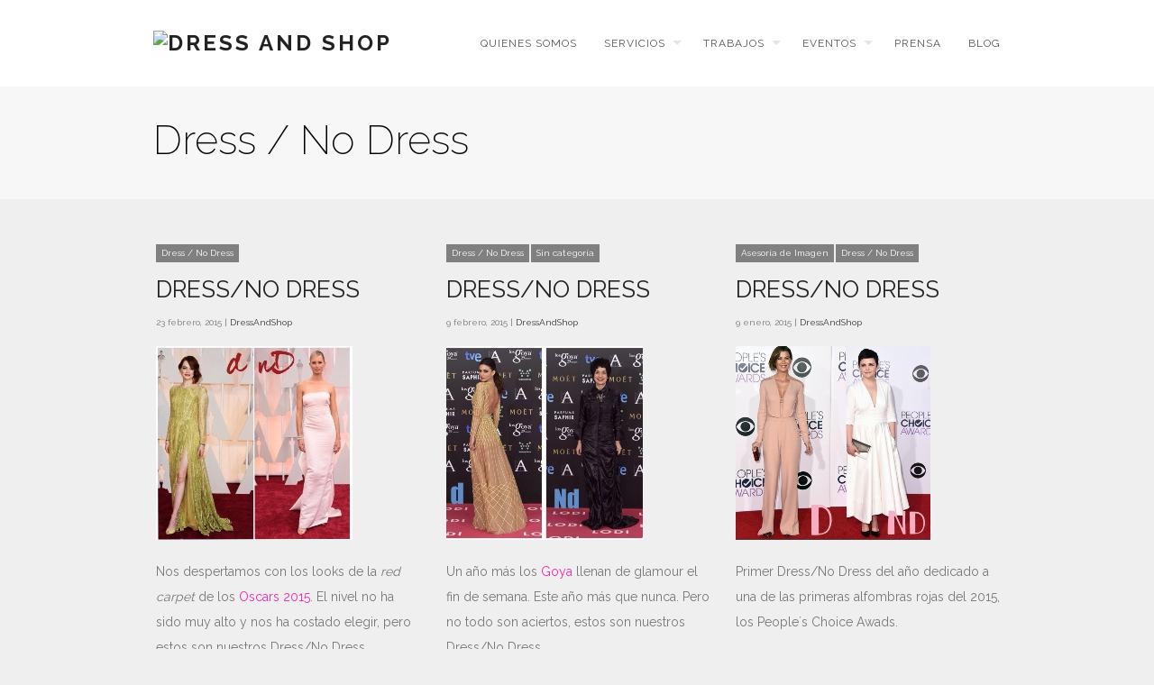

--- FILE ---
content_type: text/html; charset=UTF-8
request_url: http://www.dressandshop.com/category/dress-no-dress/
body_size: 58702
content:




















































































































































































































































































































































































































































































































<!DOCTYPE html>
<!--[if lt IE 7 ]><html class="ie ie6" lang="lang="es""> <![endif]-->
<!--[if IE 7 ]><html class="ie ie7" lang="lang="es""> <![endif]-->
<!--[if IE 8 ]><html class="ie ie8" lang="lang="es""> <![endif]-->
<!--[if (gte IE 9)|!(IE)]><!-->
<html lang="es" class="no-js">
<!--<![endif]-->
<head>

<!-- Basic Page Needs
  ================================================== -->
<meta http-equiv="Content-Type" content="text/html; charset=UTF-8" />

<link rel="shortcut icon" href="http://54106583.swh.strato-hosting.eu/wp-content/uploads/2013/08/logo_dands_ficon.png"/>
<title>
Dress / No Dress | Dress and Shop</title>


    <!-- Embed Google Web Fonts Via API -->
    <script type='text/javascript'>
          WebFontConfig = {
            google: { families: [ "Raleway:400", "Raleway:200", "Raleway:300", "Raleway:300", "Raleway:700", "Raleway:300", "Raleway:700", "Raleway:400" ] }   };
          (function() {
            var wf = document.createElement('script');
            wf.src = ('https:' == document.location.protocol ? 'https' : 'http') +
                '://ajax.googleapis.com/ajax/libs/webfont/1/webfont.js';
            wf.type = 'text/javascript';
            wf.async = 'true';
            var s = document.getElementsByTagName('script')[0];
            s.parentNode.insertBefore(wf, s);
          })();
    </script>
<!-- Theme Stylesheet
  ================================================== -->
<link href="http://www.dressandshop.com/wp-content/themes/gridstack/style.css?ver=1.06" rel="stylesheet" type="text/css" media="all" />

<!-- Mobile Specific Metas
  ================================================== -->
<meta name="viewport" content="width=device-width, initial-scale=1, maximum-scale=1"/>

<link rel='dns-prefetch' href='//netdna.bootstrapcdn.com' />
<link rel='dns-prefetch' href='//s.w.org' />
<link rel="alternate" type="application/rss+xml" title="Dress and Shop &raquo; Feed" href="http://www.dressandshop.com/feed/" />
<link rel="alternate" type="application/rss+xml" title="Dress and Shop &raquo; Feed de los comentarios" href="http://www.dressandshop.com/comments/feed/" />
<link rel="alternate" type="application/rss+xml" title="Dress and Shop &raquo; Categoría Dress / No Dress del feed" href="http://www.dressandshop.com/category/dress-no-dress/feed/" />
		<script type="text/javascript">
			window._wpemojiSettings = {"baseUrl":"https:\/\/s.w.org\/images\/core\/emoji\/12.0.0-1\/72x72\/","ext":".png","svgUrl":"https:\/\/s.w.org\/images\/core\/emoji\/12.0.0-1\/svg\/","svgExt":".svg","source":{"concatemoji":"http:\/\/www.dressandshop.com\/wp-includes\/js\/wp-emoji-release.min.js?ver=5.3.20"}};
			!function(e,a,t){var n,r,o,i=a.createElement("canvas"),p=i.getContext&&i.getContext("2d");function s(e,t){var a=String.fromCharCode;p.clearRect(0,0,i.width,i.height),p.fillText(a.apply(this,e),0,0);e=i.toDataURL();return p.clearRect(0,0,i.width,i.height),p.fillText(a.apply(this,t),0,0),e===i.toDataURL()}function c(e){var t=a.createElement("script");t.src=e,t.defer=t.type="text/javascript",a.getElementsByTagName("head")[0].appendChild(t)}for(o=Array("flag","emoji"),t.supports={everything:!0,everythingExceptFlag:!0},r=0;r<o.length;r++)t.supports[o[r]]=function(e){if(!p||!p.fillText)return!1;switch(p.textBaseline="top",p.font="600 32px Arial",e){case"flag":return s([127987,65039,8205,9895,65039],[127987,65039,8203,9895,65039])?!1:!s([55356,56826,55356,56819],[55356,56826,8203,55356,56819])&&!s([55356,57332,56128,56423,56128,56418,56128,56421,56128,56430,56128,56423,56128,56447],[55356,57332,8203,56128,56423,8203,56128,56418,8203,56128,56421,8203,56128,56430,8203,56128,56423,8203,56128,56447]);case"emoji":return!s([55357,56424,55356,57342,8205,55358,56605,8205,55357,56424,55356,57340],[55357,56424,55356,57342,8203,55358,56605,8203,55357,56424,55356,57340])}return!1}(o[r]),t.supports.everything=t.supports.everything&&t.supports[o[r]],"flag"!==o[r]&&(t.supports.everythingExceptFlag=t.supports.everythingExceptFlag&&t.supports[o[r]]);t.supports.everythingExceptFlag=t.supports.everythingExceptFlag&&!t.supports.flag,t.DOMReady=!1,t.readyCallback=function(){t.DOMReady=!0},t.supports.everything||(n=function(){t.readyCallback()},a.addEventListener?(a.addEventListener("DOMContentLoaded",n,!1),e.addEventListener("load",n,!1)):(e.attachEvent("onload",n),a.attachEvent("onreadystatechange",function(){"complete"===a.readyState&&t.readyCallback()})),(n=t.source||{}).concatemoji?c(n.concatemoji):n.wpemoji&&n.twemoji&&(c(n.twemoji),c(n.wpemoji)))}(window,document,window._wpemojiSettings);
		</script>
		<style type="text/css">
img.wp-smiley,
img.emoji {
	display: inline !important;
	border: none !important;
	box-shadow: none !important;
	height: 1em !important;
	width: 1em !important;
	margin: 0 .07em !important;
	vertical-align: -0.1em !important;
	background: none !important;
	padding: 0 !important;
}
</style>
	<!--[if IE 8]>
<link rel='stylesheet' id='ie8-css'  href='http://www.dressandshop.com/wp-content/themes/gridstack/css/ie8.css?ver=ie8' type='text/css' media='all' />
<![endif]-->
<link rel='stylesheet' id='wp-block-library-css'  href='http://www.dressandshop.com/wp-includes/css/dist/block-library/style.min.css?ver=5.3.20' type='text/css' media='all' />
<link rel='stylesheet' id='cfc_style-css'  href='http://www.dressandshop.com/wp-content/plugins/cf7-customizer/assets/css/style.min.css?ver=1.0' type='text/css' media='all' />
<link rel='stylesheet' id='contact-form-7-css'  href='http://www.dressandshop.com/wp-content/plugins/contact-form-7/includes/css/styles.css?ver=5.1.6' type='text/css' media='all' />
<link rel='stylesheet' id='wpccp-css'  href='http://www.dressandshop.com/wp-content/plugins/wp-content-copy-protection/assets/css/style.min.css?ver=1580340566' type='text/css' media='all' />
<link rel='stylesheet' id='font-awesome-css'  href='//netdna.bootstrapcdn.com/font-awesome/3.2.1/css/font-awesome.css?ver=5.3.20' type='text/css' media='all' />
<link rel='stylesheet' id='tribe-common-skeleton-style-css'  href='http://www.dressandshop.com/wp-content/plugins/event-tickets/common/src/resources/css/common-skeleton.min.css?ver=4.11.0' type='text/css' media='all' />
<link rel='stylesheet' id='tribe-tooltip-css'  href='http://www.dressandshop.com/wp-content/plugins/event-tickets/common/src/resources/css/tooltip.min.css?ver=4.11.0' type='text/css' media='all' />
<link rel='stylesheet' id='themewich-shortcodes-css'  href='http://www.dressandshop.com/wp-content/plugins/themewich-shortcodes/css/themewich-shortcodes.css?ver=5.3.20' type='text/css' media='all' />
<script type='text/javascript' src='http://www.dressandshop.com/wp-includes/js/jquery/jquery.js?ver=1.12.4-wp'></script>
<script type='text/javascript' src='http://www.dressandshop.com/wp-includes/js/jquery/jquery-migrate.min.js?ver=1.4.1'></script>
<script type='text/javascript' src='http://www.dressandshop.com/wp-content/themes/gridstack/js/modernizr.custom.min.js?ver=2.6.2'></script>
<script type='text/javascript' src='http://www.dressandshop.com/wp-content/themes/gridstack/js/jquery.history.js?ver=1.8b2'></script>
<script type='text/javascript' src='http://www.dressandshop.com/wp-content/themes/gridstack/js/jquery.ajaxify.js?ver=1.0.1'></script>
<script src='http://www.dressandshop.com/wp-content/plugins/event-tickets/common/src/resources/js/underscore-before.js'></script>
<script type='text/javascript' src='http://www.dressandshop.com/wp-includes/js/underscore.min.js?ver=1.8.3'></script>
<script src='http://www.dressandshop.com/wp-content/plugins/event-tickets/common/src/resources/js/underscore-after.js'></script>
<script type='text/javascript' src='http://www.dressandshop.com/wp-includes/js/wp-util.js?ver=5.3.20'></script>
<script type='text/javascript' src='http://www.dressandshop.com/wp-content/plugins/cf7-customizer/assets/js/custom.min.js?ver=5.3.20'></script>
<link rel='https://api.w.org/' href='http://www.dressandshop.com/wp-json/' />
<link rel="EditURI" type="application/rsd+xml" title="RSD" href="http://www.dressandshop.com/xmlrpc.php?rsd" />
<link rel="wlwmanifest" type="application/wlwmanifest+xml" href="http://www.dressandshop.com/wp-includes/wlwmanifest.xml" /> 
<meta name="generator" content="WordPress 5.3.20" />

<div align="center">
	<noscript>
		<div style="position:fixed; top:0px; left:0px; z-index:3000; height:100%; width:100%; background-color:#FFFFFF">
			<br/><br/>
			<div style="font-family: Tahoma; font-size: 14px; background-color:#FFFFCC; border: 1pt solid Black; padding: 10pt;">
				Sorry, you have Javascript Disabled! To see this page as it is meant to appear, please enable your Javascript! See instructions <a href="http://www.enable-javascript.com/">here</a>
			</div>
		</div>
	</noscript>
</div>
<meta name="et-api-version" content="v1"><meta name="et-api-origin" content="http://www.dressandshop.com"><link rel="https://theeventscalendar.com/" href="http://www.dressandshop.com/wp-json/tribe/tickets/v1/" />
<style type="text/css">


/* Print Highlight Background Color
/*-----------------------------------------------------------------------------------*/
.avatar-info .comment-counter,
.categories a:hover, .tagcloud a, .widget .tagcloud a, .single .categories a, .single .sidebar .categories a:hover, 
.tabswrap ul.tabs li a.active, .tabswrap ul.tabs li a:hover, .dark .tabswrap ul.tabs li a:hover, .dark .tabswrap ul.tabs li a.active, 
.pagination a.button.share:hover, #commentsubmit #submit, #cancel-comment-reply-link, .widget .categories a, .button, a.button, .widget a.button, a.more-link, .widget a.more-link, .cancel-reply p a,
.dark .button:hover, .dark a.button:hover, .dark a.more-link:hover, .tw-postshortcode a.more-link, .tw-button, a.tw-button, .tw-pricing-table .featured .tw-pricing-header, 
.gridstack .mejs-controls .mejs-time-rail .mejs-time-buffering, .gridstack .mejs-controls .mejs-time-rail .mejs-time-current, .gridstack .mejs-controls .mejs-volume-button .mejs-volume-slider,
.gridstack .mejs-controls .mejs-volume-button .mejs-volume-slider .mejs-volume-current, .gridstack .mejs-controls .mejs-horizontal-volume-slider .mejs-horizontal-volume-current,
.gridstack .mejs-controls .mejs-horizontal-volume-slider .mejs-horizontal-volume-current  { 
	background: #f226ae;
	border-color: #f226ae;  
	color:#fff; 
}

/* Print Highlight Color
/*-----------------------------------------------------------------------------------*/
p a, a, .subtitle a, .title a, blockquote, blockquote p, .tabswrap .tabpost a:hover, .articleinner h2 a:hover, span.date a:hover, .highlight, h1 a:hover, h2 a:hover, h3 a:hover, h4 a:hover, h5 a:hover, .post h2.title a:hover, #wp-calendar tbody td a,
.author p a:hover, .date p a:hover, .widget a:hover, .widget.ag_twitter_widget span a, .dark h1 a:hover, .dark h2 a:hover, .dark h3 a:hover, .dark h3 a:hover, .dark h4 a:hover, .dark h5 a:hover, a:hover, .dark a:hover, .blogpost h2 a:hover, .blogpost .smalldetails a:hover,
a.comment-reply-link:hover .icon-reply {
	 color: #f226ae;
}

/* Print Highlight Border Color
/*-----------------------------------------------------------------------------------*/
.recent-project:hover,
.dark .recent-project:hover {
	border-color: #f226ae;
}

/* Print Heading Color
/*-----------------------------------------------------------------------------------*/
h1, h1 a,
h2, h2 a,
h3, h3 a,
h4, h4 a,
h5, h5 a,
h6, h6 a,
.widget h1 a,
.widget h2 a,
.widget h3 a,
.widget h4 a,
.widget h5 a,
.widget h6 a,
.tabswrap .tabpost a,
.more-posts a,
ul li a.rsswidget { 
	color: #222222; 
} 

/***************Typographic User Values *********************************/

/* Navigation Font */

.sf-menu a {
font-family:"Raleway", arial, sans-serif;font-weight:400;text-transform:uppercase; letter-spacing: 2px;font-size:12px;
}

/* Slider Caption, Page Title, and Section Title Font */

.pagetitle .title {
font-family:"Raleway", arial, sans-serif;font-weight:200;}

/* Subtitle Font */
.pagetitle .subtitle {
font-family:"Raleway", arial, sans-serif;font-weight:300;}

h1,
h2,
h3,
h4,
.content h4,
.content h3,
.content h2,
.content h1 {
font-family:"Raleway", arial, sans-serif;font-weight:300;}

.content h5,
.content h6 {
font-family:"Raleway", arial, sans-serif;font-weight:700;text-transform:uppercase; letter-spacing: 2px;
}

/* Captions*/

.wp-caption-text, .gallery-caption, .mfp-title {
font-family:"Raleway", arial, sans-serif;font-weight:700;text-transform:uppercase; letter-spacing: 2px;}

/* Button Fonts */

.button, 
a.button, 
a.more-link, 
.tw-postshortcode a.more-link,
a.tw-button, 
.tw-button, 
#submit, 
input[type='submit'], 
label, 
.detailtitle {
font-family:"Raleway", arial, sans-serif;font-weight:300;text-transform:uppercase; letter-spacing: 2px;}

/* Tiny Details Font */

h5, h5 a, h4.widget-title {  
font-family:"Raleway", arial, sans-serif;font-weight:700;text-transform:uppercase; letter-spacing: 2px;}


/* Paragraph Font */

html, body, input, textarea, p, ul, ol, .button, .ui-tabs-vertical .ui-tabs-nav li a span.text,
.footer p, .footer ul, .footer ol, .footer.button, .credits p,
.credits ul, .credits ol, .credits.button, .footer textarea, .footer input, .testimonial p, 
.contactsubmit label, .contactsubmit input[type=text], .contactsubmit textarea, h2 span.date, .articleinner h1,
.articleinner h2, .articleinner h3, .articleinner h4, .articleinner h5, .articleinner h6, .nivo-caption h1,
.nivo-caption h2, .nivo-caption h3, .nivo-caption h4, .nivo-caption h5, .nivo-caption h6, .nivo-caption h1 a,
.nivo-caption h2 a, .nivo-caption h3 a, .nivo-caption h4 a, .nivo-caption h5 a, .nivo-caption h6 a,
#cancel-comment-reply-link {
font-family:"Raleway", arial, sans-serif;font-weight:400;}


</style>
    <style type="text/css">.recentcomments a{display:inline !important;padding:0 !important;margin:0 !important;}</style><style type="text/css" id="custom-background-css">
body.custom-background { background-color: #efefef; }
</style>
	
<script>jQuery(document).ready(function(){ jQuery('.top-nav').themewichStickyNav(); });</script>

<script>
  (function(i,s,o,g,r,a,m){i['GoogleAnalyticsObject']=r;i[r]=i[r]||function(){
  (i[r].q=i[r].q||[]).push(arguments)},i[r].l=1*new Date();a=s.createElement(o),
  m=s.getElementsByTagName(o)[0];a.async=1;a.src=g;m.parentNode.insertBefore(a,m)
  })(window,document,'script','//www.google-analytics.com/analytics.js','ga');

  ga('create', 'UA-51566544-1', 'dressandshop.com');
  ga('send', 'pageview');

</script>
</head>

<!-- Body
  ================================================== -->
<body class="archive category category-dress-no-dress category-5 custom-background gridstack tribe-no-js chrome no-full-width no-fixed-allowed no-full-columns">

<noscript>
  <div class="alert">
    <p>Please enable javascript to view this site.</p>
  </div>
</noscript>

<!-- Preload Images 
	================================================== -->
<div id="preloaded-images"> 
    <img src="http://www.dressandshop.com/wp-content/themes/gridstack/images/sprites.png" width="1" height="1" alt="Image" /> 
</div>

<!-- Begin Site
  ================================================== -->
  <div class="top-nav">

    <!-- Scroll to Top Button -->
    <div class="top"> 
      <a href="#">
      <span class="scrolltop">
          <span>
              Top          </span>
      </span>
      </a>
    </div>
    <!-- End Scroll to Top Button -->

    <div class="container verticalcenter">
    	<div class="container_row">
            <div class="cell verticalcenter">
            
            	<!-- Logo -->
                <div class="five columns" id="logo">
                <h2>                    <a href="http://www.dressandshop.com">
                                                <img src="http://54106583.swh.strato-hosting.eu/wp-content/uploads/2013/08/logo_DS_S.png" alt="Dress and Shop" />
                                                </a> 
                 </h2> 
                </div>
                <!-- END Logo -->
                
            </div>
            <div class="cell verticalcenter menucell">
            
            	<!-- Menu -->
                <div class="eleven columns" id="menu">
                                          <ul id="menu-menu-principal" class="sf-menu"><li id="menu-item-2677" class="menu-item menu-item-type-post_type menu-item-object-page menu-item-2677"><a href="http://www.dressandshop.com/quienes-somos/">Quienes somos</a></li>
<li id="menu-item-2646" class="menu-item menu-item-type-custom menu-item-object-custom menu-item-has-children menu-item-2646"><a href="#">Servicios</a>
<ul class="sub-menu">
	<li id="menu-item-2678" class="menu-item menu-item-type-post_type menu-item-object-page menu-item-2678"><a href="http://www.dressandshop.com/asesoria-de-imagen/">Asesoria de imagen</a></li>
	<li id="menu-item-2679" class="menu-item menu-item-type-post_type menu-item-object-page menu-item-2679"><a href="http://www.dressandshop.com/analisis-de-armario/">Análisis de armario</a></li>
	<li id="menu-item-2680" class="menu-item menu-item-type-post_type menu-item-object-page menu-item-2680"><a href="http://www.dressandshop.com/personal-shopper/">Personal shopper</a></li>
	<li id="menu-item-2681" class="menu-item menu-item-type-post_type menu-item-object-page menu-item-2681"><a href="http://www.dressandshop.com/asesoria-para-eventos/">Asesoría para eventos</a></li>
	<li id="menu-item-2682" class="menu-item menu-item-type-post_type menu-item-object-page menu-item-2682"><a href="http://www.dressandshop.com/cambio-de-imagen/">Cambio de imagen</a></li>
	<li id="menu-item-3384" class="menu-item menu-item-type-post_type menu-item-object-page menu-item-3384"><a href="http://www.dressandshop.com/experiencias/">Experiencias</a></li>
	<li id="menu-item-2695" class="menu-item menu-item-type-post_type menu-item-object-page menu-item-2695"><a href="http://www.dressandshop.com/vida-profesional/">Vida profesional</a></li>
	<li id="menu-item-2683" class="menu-item menu-item-type-post_type menu-item-object-page menu-item-2683"><a href="http://www.dressandshop.com/bodas-2/">Bodas</a></li>
	<li id="menu-item-2701" class="menu-item menu-item-type-post_type menu-item-object-page menu-item-2701"><a href="http://www.dressandshop.com/servicios-a-empresas/">Servicios a empresas</a></li>
	<li id="menu-item-2697" class="menu-item menu-item-type-post_type menu-item-object-page menu-item-2697"><a href="http://www.dressandshop.com/organizacion-de-eventos/">Organización de Eventos</a></li>
	<li id="menu-item-2694" class="menu-item menu-item-type-post_type menu-item-object-page menu-item-2694"><a href="http://www.dressandshop.com/tarifas/">Tarifas</a></li>
</ul>
</li>
<li id="menu-item-2648" class="menu-item menu-item-type-custom menu-item-object-custom menu-item-has-children menu-item-2648"><a href="#">Trabajos</a>
<ul class="sub-menu">
	<li id="menu-item-2690" class="menu-item menu-item-type-post_type menu-item-object-page menu-item-2690"><a href="http://www.dressandshop.com/merkal-calzados/">Merkal Calzados</a></li>
	<li id="menu-item-2689" class="menu-item menu-item-type-post_type menu-item-object-page menu-item-2689"><a href="http://www.dressandshop.com/hotel-atxaspi/">Hotel Atxaspi</a></li>
	<li id="menu-item-2650" class="menu-item menu-item-type-custom menu-item-object-custom menu-item-has-children menu-item-2650"><a href="#">943 Magazine</a>
	<ul class="sub-menu">
		<li id="menu-item-2688" class="menu-item menu-item-type-post_type menu-item-object-page menu-item-2688"><a href="http://www.dressandshop.com/943-magazine-look-del-mes/">Look del mes</a></li>
		<li id="menu-item-2698" class="menu-item menu-item-type-post_type menu-item-object-page menu-item-2698"><a href="http://www.dressandshop.com/articulos-de-opinion/">Artículos de opinión</a></li>
	</ul>
</li>
	<li id="menu-item-2687" class="menu-item menu-item-type-post_type menu-item-object-page menu-item-2687"><a href="http://www.dressandshop.com/adstudio/">AdStudio</a></li>
</ul>
</li>
<li id="menu-item-2647" class="menu-item menu-item-type-custom menu-item-object-custom menu-item-has-children menu-item-2647"><a href="#">Eventos</a>
<ul class="sub-menu">
	<li id="menu-item-2685" class="menu-item menu-item-type-post_type menu-item-object-page menu-item-2685"><a href="http://www.dressandshop.com/shopping-gauean/">Shopping Gauean</a></li>
	<li id="menu-item-2686" class="menu-item menu-item-type-post_type menu-item-object-page menu-item-2686"><a href="http://www.dressandshop.com/vintage-market/">Vintage Market</a></li>
	<li id="menu-item-3243" class="menu-item menu-item-type-post_type menu-item-object-page menu-item-3243"><a href="http://www.dressandshop.com/fusion/">Fusión</a></li>
	<li id="menu-item-2693" class="menu-item menu-item-type-post_type menu-item-object-page menu-item-2693"><a href="http://www.dressandshop.com/mayo-de-moda/">Mayo de Moda</a></li>
	<li id="menu-item-2692" class="menu-item menu-item-type-post_type menu-item-object-page menu-item-2692"><a href="http://www.dressandshop.com/donostia-fashion-week/">Donostia Fashion Week</a></li>
	<li id="menu-item-2691" class="menu-item menu-item-type-post_type menu-item-object-page menu-item-has-children menu-item-2691"><a href="http://www.dressandshop.com/desfiles/">Desfiles</a>
	<ul class="sub-menu">
		<li id="menu-item-4050" class="menu-item menu-item-type-post_type menu-item-object-page menu-item-4050"><a href="http://www.dressandshop.com/highly-preppy/">Highly Preppy</a></li>
		<li id="menu-item-4061" class="menu-item menu-item-type-post_type menu-item-object-page menu-item-4061"><a href="http://www.dressandshop.com/trakabarraka/">TrakaBarraka</a></li>
	</ul>
</li>
</ul>
</li>
<li id="menu-item-2696" class="menu-item menu-item-type-post_type menu-item-object-page menu-item-2696"><a href="http://www.dressandshop.com/prensa/">Prensa</a></li>
<li id="menu-item-2684" class="menu-item menu-item-type-post_type menu-item-object-page current_page_parent menu-item-2684"><a href="http://www.dressandshop.com/blog/">Blog</a></li>
</ul>                     
                </div>
                <!-- END Menu -->
                
            </div>
        </div>
        <div class="clear"></div>
    </div>
  </div>

  <!-- Mobile Navigation -->
  <div class="mobilenavcontainer"> 
       <a id="jump" href="#mobilenav" class="scroll">Navigation</a>
   <div class="clear"></div>
       <div class="mobilenavigation">
                        <ul id="mobilenav"><li id="back"><a href="#top" class="menutop">Hide Navigation</a></li><li class="menu-item menu-item-type-post_type menu-item-object-page menu-item-2677"><a href="http://www.dressandshop.com/quienes-somos/">Quienes somos</a></li>
<li class="menu-item menu-item-type-custom menu-item-object-custom menu-item-has-children menu-item-2646"><a href="#">Servicios</a>
<ul class="sub-menu">
	<li class="menu-item menu-item-type-post_type menu-item-object-page menu-item-2678"><a href="http://www.dressandshop.com/asesoria-de-imagen/">Asesoria de imagen</a></li>
	<li class="menu-item menu-item-type-post_type menu-item-object-page menu-item-2679"><a href="http://www.dressandshop.com/analisis-de-armario/">Análisis de armario</a></li>
	<li class="menu-item menu-item-type-post_type menu-item-object-page menu-item-2680"><a href="http://www.dressandshop.com/personal-shopper/">Personal shopper</a></li>
	<li class="menu-item menu-item-type-post_type menu-item-object-page menu-item-2681"><a href="http://www.dressandshop.com/asesoria-para-eventos/">Asesoría para eventos</a></li>
	<li class="menu-item menu-item-type-post_type menu-item-object-page menu-item-2682"><a href="http://www.dressandshop.com/cambio-de-imagen/">Cambio de imagen</a></li>
	<li class="menu-item menu-item-type-post_type menu-item-object-page menu-item-3384"><a href="http://www.dressandshop.com/experiencias/">Experiencias</a></li>
	<li class="menu-item menu-item-type-post_type menu-item-object-page menu-item-2695"><a href="http://www.dressandshop.com/vida-profesional/">Vida profesional</a></li>
	<li class="menu-item menu-item-type-post_type menu-item-object-page menu-item-2683"><a href="http://www.dressandshop.com/bodas-2/">Bodas</a></li>
	<li class="menu-item menu-item-type-post_type menu-item-object-page menu-item-2701"><a href="http://www.dressandshop.com/servicios-a-empresas/">Servicios a empresas</a></li>
	<li class="menu-item menu-item-type-post_type menu-item-object-page menu-item-2697"><a href="http://www.dressandshop.com/organizacion-de-eventos/">Organización de Eventos</a></li>
	<li class="menu-item menu-item-type-post_type menu-item-object-page menu-item-2694"><a href="http://www.dressandshop.com/tarifas/">Tarifas</a></li>
</ul>
</li>
<li class="menu-item menu-item-type-custom menu-item-object-custom menu-item-has-children menu-item-2648"><a href="#">Trabajos</a>
<ul class="sub-menu">
	<li class="menu-item menu-item-type-post_type menu-item-object-page menu-item-2690"><a href="http://www.dressandshop.com/merkal-calzados/">Merkal Calzados</a></li>
	<li class="menu-item menu-item-type-post_type menu-item-object-page menu-item-2689"><a href="http://www.dressandshop.com/hotel-atxaspi/">Hotel Atxaspi</a></li>
	<li class="menu-item menu-item-type-custom menu-item-object-custom menu-item-has-children menu-item-2650"><a href="#">943 Magazine</a>
	<ul class="sub-menu">
		<li class="menu-item menu-item-type-post_type menu-item-object-page menu-item-2688"><a href="http://www.dressandshop.com/943-magazine-look-del-mes/">Look del mes</a></li>
		<li class="menu-item menu-item-type-post_type menu-item-object-page menu-item-2698"><a href="http://www.dressandshop.com/articulos-de-opinion/">Artículos de opinión</a></li>
	</ul>
</li>
	<li class="menu-item menu-item-type-post_type menu-item-object-page menu-item-2687"><a href="http://www.dressandshop.com/adstudio/">AdStudio</a></li>
</ul>
</li>
<li class="menu-item menu-item-type-custom menu-item-object-custom menu-item-has-children menu-item-2647"><a href="#">Eventos</a>
<ul class="sub-menu">
	<li class="menu-item menu-item-type-post_type menu-item-object-page menu-item-2685"><a href="http://www.dressandshop.com/shopping-gauean/">Shopping Gauean</a></li>
	<li class="menu-item menu-item-type-post_type menu-item-object-page menu-item-2686"><a href="http://www.dressandshop.com/vintage-market/">Vintage Market</a></li>
	<li class="menu-item menu-item-type-post_type menu-item-object-page menu-item-3243"><a href="http://www.dressandshop.com/fusion/">Fusión</a></li>
	<li class="menu-item menu-item-type-post_type menu-item-object-page menu-item-2693"><a href="http://www.dressandshop.com/mayo-de-moda/">Mayo de Moda</a></li>
	<li class="menu-item menu-item-type-post_type menu-item-object-page menu-item-2692"><a href="http://www.dressandshop.com/donostia-fashion-week/">Donostia Fashion Week</a></li>
	<li class="menu-item menu-item-type-post_type menu-item-object-page menu-item-has-children menu-item-2691"><a href="http://www.dressandshop.com/desfiles/">Desfiles</a>
	<ul class="sub-menu">
		<li class="menu-item menu-item-type-post_type menu-item-object-page menu-item-4050"><a href="http://www.dressandshop.com/highly-preppy/">Highly Preppy</a></li>
		<li class="menu-item menu-item-type-post_type menu-item-object-page menu-item-4061"><a href="http://www.dressandshop.com/trakabarraka/">TrakaBarraka</a></li>
	</ul>
</li>
</ul>
</li>
<li class="menu-item menu-item-type-post_type menu-item-object-page menu-item-2696"><a href="http://www.dressandshop.com/prensa/">Prensa</a></li>
<li class="menu-item menu-item-type-post_type menu-item-object-page current_page_parent menu-item-2684"><a href="http://www.dressandshop.com/blog/">Blog</a></li>
</ul>                    </div> 
    <div class="clear"></div>
  </div>
  <!-- END Mobile Navigation -->
  
  <div class="loading"></div>
  <div id="sitecontainer">
<!-- Page Title -->
<div class="pagetitle  background-not-transparent" style=''>

      <div class='titleoverlay' style="background:#ffffff; opacity:0.5;"></div>
    <script type="text/javascript">jQuery(".titleoverlay").css("opacity", 0.5);</script>  
  <div class="container">
    <div class="twelve columns">
      <!-- Title -->
      <h1 class="title">
          Dress / No Dress      </h1>
      <!-- End Title -->

      
      
          </div>
  </div>
</div>
<div id="postcontainer">
    <div class="container">
        <div class="blogisowrap">
    <div class="isotopecontainer twocol threecol" data-value="3">
    
                    
    <div class="one-third isobrick">
                <div class="noborder articleinner post-3151 post type-post status-publish format-standard has-post-thumbnail hentry category-dress-no-dress tag-alfombra-roja tag-elie-saab tag-emma-stone tag-karolina-kurkova tag-marchesa tag-oscars2015 tag-red-carpet">
            <div class="twocol-inner">

            <div class="categories">
                <a href="http://www.dressandshop.com/category/dress-no-dress/">Dress / No Dress</a>                <div class="clear"></div>
            </div>
            

            <h2 class="indextitle">
                <a href="http://www.dressandshop.com/dressno-dress-11/" title="Permanent Link to DRESS/NO DRESS">
                    DRESS/NO DRESS                </a>
            </h2>

            <span class="date">
                23 febrero, 2015 | <a href="http://www.dressandshop.com/author/evacristina/" title="Entradas de DressAndShop" rel="author">DressAndShop</a>            </span>

                <!-- Post Image
                ================================================== -->
                                        <div class="thumbnailarea">
                            <a class="thumblink" title="Permanent Link to DRESS/NO DRESS" href="http://www.dressandshop.com/dressno-dress-11/">
                                <img src="http://www.dressandshop.com/wp-content/uploads/2015/02/oscars-copia.jpg" class="scale-with-grid wp-post-image" alt="" srcset="http://www.dressandshop.com/wp-content/uploads/2015/02/oscars-copia.jpg 218w, http://www.dressandshop.com/wp-content/uploads/2015/02/oscars-copia-56x56.jpg 56w, http://www.dressandshop.com/wp-content/uploads/2015/02/oscars-copia-75x75.jpg 75w" sizes="(max-width: 218px) 100vw, 218px" />                            </a>
                        </div>
                    
                <!-- Post Content
                ================================================== -->
                <p>Nos despertamos con los looks de la <em>red carpet</em> de los <a href="http://oscar.go.com/">Oscars 2015</a>. El nivel no ha sido muy alto y nos ha costado elegir, pero estos son nuestros Dress/No Dress.</p>
<p><span class="more-link"> <a href="http://www.dressandshop.com/dressno-dress-11/" class="more-link">Leer +</a></span></p>

             <div class="clear"></div>
            </div>
        </div> <!-- End articleinner -->
    </div> <!-- End full_col -->
                        
    <div class="one-third isobrick">
                <div class="noborder articleinner post-3139 post type-post status-publish format-standard has-post-thumbnail hentry category-dress-no-dress category-sin-categoria tag-adriana-ozores tag-alfombra-roja tag-devota-y-lomba tag-goya tag-premios-goya tag-teresa-helbig tag-ursula-corbero">
            <div class="twocol-inner">

            <div class="categories">
                <a href="http://www.dressandshop.com/category/dress-no-dress/">Dress / No Dress</a><a href="http://www.dressandshop.com/category/sin-categoria/">Sin categoría</a>                <div class="clear"></div>
            </div>
            

            <h2 class="indextitle">
                <a href="http://www.dressandshop.com/dressno-dress-10/" title="Permanent Link to DRESS/NO DRESS">
                    DRESS/NO DRESS                </a>
            </h2>

            <span class="date">
                9 febrero, 2015 | <a href="http://www.dressandshop.com/author/evacristina/" title="Entradas de DressAndShop" rel="author">DressAndShop</a>            </span>

                <!-- Post Image
                ================================================== -->
                                        <div class="thumbnailarea">
                            <a class="thumblink" title="Permanent Link to DRESS/NO DRESS" href="http://www.dressandshop.com/dressno-dress-10/">
                                <img src="http://www.dressandshop.com/wp-content/uploads/2015/02/la-foto.jpg" class="scale-with-grid wp-post-image" alt="" srcset="http://www.dressandshop.com/wp-content/uploads/2015/02/la-foto.jpg 218w, http://www.dressandshop.com/wp-content/uploads/2015/02/la-foto-56x56.jpg 56w, http://www.dressandshop.com/wp-content/uploads/2015/02/la-foto-75x75.jpg 75w" sizes="(max-width: 218px) 100vw, 218px" />                            </a>
                        </div>
                    
                <!-- Post Content
                ================================================== -->
                <p>Un año más los<a href="http://premiosgoya.academiadecine.com/home/index.php"> Goya</a> llenan de glamour el fin de semana. Este año más que nunca. Pero no todo son aciertos, estos son nuestros Dress/No Dress.</p>
<p><span class="more-link"> <a href="http://www.dressandshop.com/dressno-dress-10/" class="more-link">Leer +</a></span></p>

             <div class="clear"></div>
            </div>
        </div> <!-- End articleinner -->
    </div> <!-- End full_col -->
                        
    <div class="one-third isobrick">
                <div class="noborder articleinner post-3093 post type-post status-publish format-standard has-post-thumbnail hentry category-asesoria-de-imagen-2 category-dress-no-dress tag-alfombra-roja tag-delphine-manivet tag-ellen-pompeo tag-ellie-saab tag-ginnifer-goodwin">
            <div class="twocol-inner">

            <div class="categories">
                <a href="http://www.dressandshop.com/category/asesoria-de-imagen-2/">Asesoría de Imagen</a><a href="http://www.dressandshop.com/category/dress-no-dress/">Dress / No Dress</a>                <div class="clear"></div>
            </div>
            

            <h2 class="indextitle">
                <a href="http://www.dressandshop.com/dressno-dress-9/" title="Permanent Link to DRESS/NO DRESS">
                    DRESS/NO DRESS                </a>
            </h2>

            <span class="date">
                9 enero, 2015 | <a href="http://www.dressandshop.com/author/evacristina/" title="Entradas de DressAndShop" rel="author">DressAndShop</a>            </span>

                <!-- Post Image
                ================================================== -->
                                        <div class="thumbnailarea">
                            <a class="thumblink" title="Permanent Link to DRESS/NO DRESS" href="http://www.dressandshop.com/dressno-dress-9/">
                                <img src="http://www.dressandshop.com/wp-content/uploads/2015/01/HOY-copia.jpg" class="scale-with-grid wp-post-image" alt="" srcset="http://www.dressandshop.com/wp-content/uploads/2015/01/HOY-copia.jpg 216w, http://www.dressandshop.com/wp-content/uploads/2015/01/HOY-copia-150x150.jpg 150w, http://www.dressandshop.com/wp-content/uploads/2015/01/HOY-copia-56x56.jpg 56w, http://www.dressandshop.com/wp-content/uploads/2015/01/HOY-copia-75x75.jpg 75w" sizes="(max-width: 216px) 100vw, 216px" />                            </a>
                        </div>
                    
                <!-- Post Content
                ================================================== -->
                <p>Primer Dress/No Dress del año dedicado a una de las primeras alfombras rojas del 2015, los People´s Choice Awads.</p>
<p style="text-align: justify;"><span class="more-link"> <a href="http://www.dressandshop.com/dressno-dress-9/" class="more-link">Leer +</a></span></p>

             <div class="clear"></div>
            </div>
        </div> <!-- End articleinner -->
    </div> <!-- End full_col -->
                        
    <div class="one-third isobrick">
                <div class="border articleinner post-3067 post type-post status-publish format-standard has-post-thumbnail hentry category-dress-no-dress tag-armani-prive tag-serena-gomez">
            <div class="twocol-inner">

            <div class="categories">
                <a href="http://www.dressandshop.com/category/dress-no-dress/">Dress / No Dress</a>                <div class="clear"></div>
            </div>
            

            <h2 class="indextitle">
                <a href="http://www.dressandshop.com/dressno-dress-8/" title="Permanent Link to DRESS/NO DRESS">
                    DRESS/NO DRESS                </a>
            </h2>

            <span class="date">
                24 noviembre, 2014 | <a href="http://www.dressandshop.com/author/evacristina/" title="Entradas de DressAndShop" rel="author">DressAndShop</a>            </span>

                <!-- Post Image
                ================================================== -->
                                        <div class="thumbnailarea">
                            <a class="thumblink" title="Permanent Link to DRESS/NO DRESS" href="http://www.dressandshop.com/dressno-dress-8/">
                                <img src="http://www.dressandshop.com/wp-content/uploads/2014/11/Sin-título-copia.jpg" class="scale-with-grid wp-post-image" alt="" />                            </a>
                        </div>
                    
                <!-- Post Content
                ================================================== -->
                <p>La alfombra roja de los American Music Awards siempre es especial, normalmente con looks para olvidar. Este año han sido un poco más moderados.</p>
<p><span class="more-link"> <a href="http://www.dressandshop.com/dressno-dress-8/" class="more-link">Leer +</a></span></p>

             <div class="clear"></div>
            </div>
        </div> <!-- End articleinner -->
    </div> <!-- End full_col -->
                        
    <div class="one-third isobrick">
                <div class="border articleinner post-2979 post type-post status-publish format-standard has-post-thumbnail hentry category-dress-no-dress tag-antonio-banderas tag-festival-cine-san-sebastian tag-juana-acosta tag-maribel-verdu tag-paco-leon">
            <div class="twocol-inner">

            <div class="categories">
                <a href="http://www.dressandshop.com/category/dress-no-dress/">Dress / No Dress</a>                <div class="clear"></div>
            </div>
            

            <h2 class="indextitle">
                <a href="http://www.dressandshop.com/dressno-dress-7/" title="Permanent Link to DRESS/NO DRESS">
                    DRESS/NO DRESS                </a>
            </h2>

            <span class="date">
                24 septiembre, 2014 | <a href="http://www.dressandshop.com/author/evacristina/" title="Entradas de DressAndShop" rel="author">DressAndShop</a>            </span>

                <!-- Post Image
                ================================================== -->
                                        <div class="thumbnailarea">
                            <a class="thumblink" title="Permanent Link to DRESS/NO DRESS" href="http://www.dressandshop.com/dressno-dress-7/">
                                <img src="http://www.dressandshop.com/wp-content/uploads/2014/09/cabecera_62_1_es-306x215.png" class="scale-with-grid wp-post-image" alt="" />                            </a>
                        </div>
                    
                <!-- Post Content
                ================================================== -->
                <p>Estamos en plena semana del <a href="http://www.sansebastianfestival.com/es/">Festival de Cine de San Sebastián</a>, así que no podía faltar nuestra selección de los mejores y peores looks lucidos por las estrellas que nos han visitado.</p>
<p><span class="more-link"> <a href="http://www.dressandshop.com/dressno-dress-7/" class="more-link">Leer +</a></span></p>

             <div class="clear"></div>
            </div>
        </div> <!-- End articleinner -->
    </div> <!-- End full_col -->
                        
    <div class="one-third isobrick">
                <div class="border articleinner post-2938 post type-post status-publish format-standard has-post-thumbnail hentry category-dress-no-dress tag-donna-karan tag-mary-katrantzou tag-rita-ora tag-taylor-sweet">
            <div class="twocol-inner">

            <div class="categories">
                <a href="http://www.dressandshop.com/category/dress-no-dress/">Dress / No Dress</a>                <div class="clear"></div>
            </div>
            

            <h2 class="indextitle">
                <a href="http://www.dressandshop.com/dressnodress/" title="Permanent Link to DRESS/NODRESS">
                    DRESS/NODRESS                </a>
            </h2>

            <span class="date">
                25 agosto, 2014 | <a href="http://www.dressandshop.com/author/evacristina/" title="Entradas de DressAndShop" rel="author">DressAndShop</a>            </span>

                <!-- Post Image
                ================================================== -->
                                        <div class="thumbnailarea">
                            <a class="thumblink" title="Permanent Link to DRESS/NODRESS" href="http://www.dressandshop.com/dressnodress/">
                                <img src="http://www.dressandshop.com/wp-content/uploads/2014/08/la-foto-1-copia.jpg" class="scale-with-grid wp-post-image" alt="" />                            </a>
                        </div>
                    
                <!-- Post Content
                ================================================== -->
                <p>La alfombra roja de los MTV Video Music Awards siempre nos deja looks inolvidables, normalmente por el mal gusto de las asistentes.</p>
<p><span class="more-link"> <a href="http://www.dressandshop.com/dressnodress/" class="more-link">Leer +</a></span></p>

             <div class="clear"></div>
            </div>
        </div> <!-- End articleinner -->
    </div> <!-- End full_col -->
                        
    <div class="one-third isobrick">
                <div class="border articleinner post-2917 post type-post status-publish format-standard has-post-thumbnail hentry category-dress-no-dress category-sin-categoria tag-emma-watson tag-valentino">
            <div class="twocol-inner">

            <div class="categories">
                <a href="http://www.dressandshop.com/category/dress-no-dress/">Dress / No Dress</a><a href="http://www.dressandshop.com/category/sin-categoria/">Sin categoría</a>                <div class="clear"></div>
            </div>
            

            <h2 class="indextitle">
                <a href="http://www.dressandshop.com/dressno-dress-6/" title="Permanent Link to DRESS/NO DRESS">
                    DRESS/NO DRESS                </a>
            </h2>

            <span class="date">
                14 julio, 2014 | <a href="http://www.dressandshop.com/author/evacristina/" title="Entradas de DressAndShop" rel="author">DressAndShop</a>            </span>

                <!-- Post Image
                ================================================== -->
                                        <div class="thumbnailarea">
                            <a class="thumblink" title="Permanent Link to DRESS/NO DRESS" href="http://www.dressandshop.com/dressno-dress-6/">
                                <img src="http://www.dressandshop.com/wp-content/uploads/2014/07/la-foto-copia.jpg" class="scale-with-grid wp-post-image" alt="" />                            </a>
                        </div>
                    
                <!-- Post Content
                ================================================== -->
                <p>Volvemos con nuestra sección Dress/No Dress, en la que vemos los aciertos y errores de los looks de las celebrities.</p>
<p><span class="more-link"> <a href="http://www.dressandshop.com/dressno-dress-6/" class="more-link">Leer +</a></span></p>

             <div class="clear"></div>
            </div>
        </div> <!-- End articleinner -->
    </div> <!-- End full_col -->
                        
    <div class="one-third isobrick">
                <div class="border articleinner post-2803 post type-post status-publish format-standard has-post-thumbnail hentry category-dress-no-dress tag-asesoria-de-imagen tag-delgada tag-halter tag-letizia tag-princesa tag-reina">
            <div class="twocol-inner">

            <div class="categories">
                <a href="http://www.dressandshop.com/category/dress-no-dress/">Dress / No Dress</a>                <div class="clear"></div>
            </div>
            

            <h2 class="indextitle">
                <a href="http://www.dressandshop.com/dressno-dress-5/" title="Permanent Link to DRESS/NO DRESS">
                    DRESS/NO DRESS                </a>
            </h2>

            <span class="date">
                2 junio, 2014 | <a href="http://www.dressandshop.com/author/evacristina/" title="Entradas de DressAndShop" rel="author">DressAndShop</a>            </span>

                <!-- Post Image
                ================================================== -->
                                        <div class="thumbnailarea">
                            <a class="thumblink" title="Permanent Link to DRESS/NO DRESS" href="http://www.dressandshop.com/dressno-dress-5/">
                                <img src="http://www.dressandshop.com/wp-content/uploads/2014/06/la-foto-copia.jpg" class="scale-with-grid wp-post-image" alt="" />                            </a>
                        </div>
                    
                <!-- Post Content
                ================================================== -->
                <p>No hemos podido evitar dedicar el Dress/No Dress de esta semana a la Princesa Letizia, que será Reina antes de lo que pensábamos.</p>
<p style="text-align: justify;"><span class="more-link"> <a href="http://www.dressandshop.com/dressno-dress-5/" class="more-link">Leer +</a></span></p>

             <div class="clear"></div>
            </div>
        </div> <!-- End articleinner -->
    </div> <!-- End full_col -->
                        
    <div class="one-third isobrick">
                <div class="border articleinner post-2634 post type-post status-publish format-standard has-post-thumbnail hentry category-dress-no-dress tag-alberta-ferreti tag-gala-gonzalez tag-longchamp tag-mono tag-roland-mouret">
            <div class="twocol-inner">

            <div class="categories">
                <a href="http://www.dressandshop.com/category/dress-no-dress/">Dress / No Dress</a>                <div class="clear"></div>
            </div>
            

            <h2 class="indextitle">
                <a href="http://www.dressandshop.com/dressno-dress-4/" title="Permanent Link to DRESS/NO DRESS">
                    DRESS/NO DRESS                </a>
            </h2>

            <span class="date">
                26 mayo, 2014 | <a href="http://www.dressandshop.com/author/dressandshop/" title="Entradas de DressandShop" rel="author">DressandShop</a>            </span>

                <!-- Post Image
                ================================================== -->
                                        <div class="thumbnailarea">
                            <a class="thumblink" title="Permanent Link to DRESS/NO DRESS" href="http://www.dressandshop.com/dressno-dress-4/">
                                <img src="http://www.dressandshop.com/wp-content/uploads/2014/05/la-foto-copia.jpg" class="scale-with-grid wp-post-image" alt="" />                            </a>
                        </div>
                    
                <!-- Post Content
                ================================================== -->
                <p>Para elegir el Dress/No Dress nos hemos fijado en los distintos eventos y presentaciones de la semana pasada.</p>
<p><span class="more-link"> <a href="http://www.dressandshop.com/dressno-dress-4/" class="more-link">Leer +</a></span></p>

             <div class="clear"></div>
            </div>
        </div> <!-- End articleinner -->
    </div> <!-- End full_col -->
                        
    <div class="one-third isobrick">
                <div class="border articleinner post-2581 post type-post status-publish format-standard has-post-thumbnail hentry category-dress-no-dress tag-cambio-de-imagen tag-san-sebastian-2 tag-vestido-largo">
            <div class="twocol-inner">

            <div class="categories">
                <a href="http://www.dressandshop.com/category/dress-no-dress/">Dress / No Dress</a>                <div class="clear"></div>
            </div>
            

            <h2 class="indextitle">
                <a href="http://www.dressandshop.com/dressno-dress-3/" title="Permanent Link to DRESS/NO DRESS">
                    DRESS/NO DRESS                </a>
            </h2>

            <span class="date">
                20 mayo, 2014 | <a href="http://www.dressandshop.com/author/dressandshop/" title="Entradas de DressandShop" rel="author">DressandShop</a>            </span>

                <!-- Post Image
                ================================================== -->
                                        <div class="thumbnailarea">
                            <a class="thumblink" title="Permanent Link to DRESS/NO DRESS" href="http://www.dressandshop.com/dressno-dress-3/">
                                <img src="http://www.dressandshop.com/wp-content/uploads/2014/05/cambio-imagen-copia.jpg" class="scale-with-grid wp-post-image" alt="" />                            </a>
                        </div>
                    
                <!-- Post Content
                ================================================== -->
                <p>El cambio de imagen que realizamos el pasado viernes en la presentación, es la protagonista del dress/nodress de esta semana.<span class="more-link"> <a href="http://www.dressandshop.com/dressno-dress-3/" class="more-link">Leer +</a></span></p>

             <div class="clear"></div>
            </div>
        </div> <!-- End articleinner -->
    </div> <!-- End full_col -->
        	<div class="clear"></div>
	        <div class="clear"></div>
    
    </div>

    <!-- Pagination
    ================================================== -->
    
    <div class="aligncenter">        
        <div class="pagination">
            <span aria-current="page" class="page-numbers current">1</span>
<a class="page-numbers" href="http://www.dressandshop.com/category/dress-no-dress/page/2/">2</a>
<a class="next page-numbers" href="http://www.dressandshop.com/category/dress-no-dress/page/2/">Siguiente &raquo;</a>   
            <div class="clear"></div>
        </div> 
    </div>
    
        <!-- End pagination -->
</div><!-- End isonormal -->    </div>
    <div class="clear"></div>
</div>

<div class="clear"></div>

<!-- Footer -->
<div id="footer" class="dark">
    <div class="container clearfix">
        <div class="sixteen columns">
            <div class="one-third"><div id="text-2" class="widget widget_text">			<div class="textwidget"><h5 style="text-align:left; font-size: 13px; "><a title="Contacto" href="http://www.dressandshop.com/contacto/" style="color: #f226ae;">Contacto</a></h5></div>
		</div><div class="clear"></div></div>
            <div class="one-third"><div id="text-3" class="widget widget_text">			<div class="textwidget"><p style="text-align:left;"><img src="http://www.dressandshop.com/wp-content/uploads/2014/07/logo_DS_XS1.png" alt="Retrato_01" class="normal aligncenter size-full wp-image-999" /></p>
</div>
		</div><div class="clear"></div><div id="text-4" class="widget widget_text">			<div class="textwidget"><h5 style="text-align:center; font-size: 10px; line-height: 15px; ">Créditos<br />
<span style="color: grey;">Fotos: <a title="Malvido" href="http://www.malvido.eu" style="color: grey;" target="_blank" rel="noopener noreferrer">Malvido Fotografía</a><br />
Diseño: <a title="Itxaso Mezzacasa" href="http://www.itxasomezzacasa.com" style="color: grey;" target="_blank" rel="noopener noreferrer">ItxasoMezzacasa.com</a></span</h5>
</div>
		</div><div class="clear"></div></div>
            <div class="one-third column-last"><div id="text-5" class="widget widget_text">			<div class="textwidget"><p style="text-align: right;"><a href="https://twitter.com/dressandshop" class="tw-social-icon " target="_self" title="Follow Me" rel="noopener noreferrer"><img src="http://www.dressandshop.com/wp-content/plugins/themewich-shortcodes/images/icons/twitter.png" alt="twitter" /></a> <a href="https://www.facebook.com/dressandshop" class="tw-social-icon " target="_self" title="Like Me" rel="noopener noreferrer"><img src="http://www.dressandshop.com/wp-content/plugins/themewich-shortcodes/images/icons/facebook.png" alt="facebook" /></a> <a href="http://instagram.com/dressandshop" class="tw-social-icon " target="_self" title="Follow Me On Instagram" rel="noopener noreferrer"><img src="http://www.dressandshop.com/wp-content/plugins/themewich-shortcodes/images/icons/pinterest.png" alt="pinterest" /></a></p>
</div>
		</div><div class="clear"></div></div>
            <div class="clear"></div>
        </div>
    </div>
    <div class="clear"></div>
</div>
<!-- End Footer -->

<!-- Theme Hook -->
<script type='text/javascript' src='http://www.dressandshop.com/wp-content/themes/gridstack/js/jquery.magnific-popup.min.js?ver=0.9.4'></script>
<script type='text/javascript' src='http://www.dressandshop.com/wp-content/themes/gridstack/js/jquery.isotope.min.js?ver=1.5.25'></script>
<script type='text/javascript' src='http://www.dressandshop.com/wp-content/themes/gridstack/js/jquery.infinitescroll.min.js?ver=1.5.100504'></script>
		<script>
		( function ( body ) {
			'use strict';
			body.className = body.className.replace( /\btribe-no-js\b/, 'tribe-js' );
		} )( document.body );
		</script>
		<script> /* <![CDATA[ */var tribe_l10n_datatables = {"aria":{"sort_ascending":": activar para ordenar columna de forma ascendente","sort_descending":": activar para ordenar columna de forma descendente"},"length_menu":"Mostrar entradas de _MENU_","empty_table":"No hay datos disponibles en la tabla","info":"Mostrando _START_ a _END_ de _TOTAL_ entradas","info_empty":"Mostrando 0 a 0 de 0 entradas","info_filtered":"(filtrado de un total de _MAX_ entradas)","zero_records":"No se encontraron registros coincidentes","search":"Buscar:","all_selected_text":"Se han seleccionado todos los elementos de esta p\u00e1gina ","select_all_link":"Seleccionar todas las p\u00e1ginas","clear_selection":"Borrar selecci\u00f3n.","pagination":{"all":"Todo","next":"Siguiente","previous":"Anterior"},"select":{"rows":{"0":"","_":": seleccion\u00f3 %d filas","1":": seleccion\u00f3 1 fila"}},"datepicker":{"dayNames":["domingo","lunes","martes","mi\u00e9rcoles","jueves","viernes","s\u00e1bado"],"dayNamesShort":["Dom","Lun","Mar","Mi\u00e9","Jue","Vie","S\u00e1b"],"dayNamesMin":["D","L","M","X","J","V","S"],"monthNames":["enero","febrero","marzo","abril","mayo","junio","julio","agosto","septiembre","octubre","noviembre","diciembre"],"monthNamesShort":["enero","febrero","marzo","abril","mayo","junio","julio","agosto","septiembre","octubre","noviembre","diciembre"],"monthNamesMin":["Ene","Feb","Mar","Abr","May","Jun","Jul","Ago","Sep","Oct","Nov","Dic"],"nextText":"Siguiente","prevText":"Anterior","currentText":"Hoy","closeText":"Hecho","today":"Hoy","clear":"Limpiar"},"registration_prompt":"Hay informaci\u00f3n de asistente no guardada. \u00bfEst\u00e1s seguro de que quieres continuar?"};/* ]]> */ </script><script type='text/javascript' src='http://www.dressandshop.com/wp-content/themes/gridstack/js/superfish.min.js?ver=1.7.4'></script>
<script type='text/javascript' src='http://www.dressandshop.com/wp-content/themes/gridstack/js/jquery.fitvids.js?ver=1.0'></script>
<script type='text/javascript' src='http://www.dressandshop.com/wp-content/themes/gridstack/js/jquery.easing.1.3.js?ver=1.3'></script>
<script type='text/javascript'>
/* <![CDATA[ */
var agAjax = {"ajaxurl":"http:\/\/www.dressandshop.com\/wp-admin\/admin-ajax.php","get_template_directory_uri":"http:\/\/www.dressandshop.com\/wp-content\/themes\/gridstack"};
/* ]]> */
</script>
<script type='text/javascript' src='http://www.dressandshop.com/wp-content/themes/gridstack/js/custom.js?ver=1.06'></script>
<script type='text/javascript'>
/* <![CDATA[ */
var wpcf7 = {"apiSettings":{"root":"http:\/\/www.dressandshop.com\/wp-json\/contact-form-7\/v1","namespace":"contact-form-7\/v1"}};
/* ]]> */
</script>
<script type='text/javascript' src='http://www.dressandshop.com/wp-content/plugins/contact-form-7/includes/js/scripts.js?ver=5.1.6'></script>
<script type='text/javascript' src='http://www.dressandshop.com/wp-content/plugins/themewich-shortcodes/js/themewich.shortcodes.js?ver=1.0'></script>
<script type='text/javascript'>
const wpccpMessage = '',wpccpPaste = '',wpccpUrl = 'http://www.dressandshop.com/wp-content/plugins/wp-content-copy-protection/';
</script>
<script type='text/javascript' src='http://www.dressandshop.com/wp-content/plugins/wp-content-copy-protection/assets/js/script.min.js?ver=1580340566'></script>
<script type='text/javascript' src='http://www.dressandshop.com/wp-includes/js/wp-embed.min.js?ver=5.3.20'></script>
<!-- Google Analytics Code
  ================================================== -->

<!-- End Site Container -->
</div> 
</body>
</html>

--- FILE ---
content_type: text/css
request_url: http://www.dressandshop.com/wp-content/themes/gridstack/style.css?ver=1.06
body_size: 148887
content:
/*-----------------------------------------------------------------------------------

	Theme Name: GridStack
	Theme URI: http://themewich.com
	Description: GridStack is unique and modern portfolio theme for agencies, artists and freelancers.   
	Author: Andre Gagnon
	Author URI: http://www.themewich.com
	License: GNU General Public License version 3.0
	License URI: http://www.gnu.org/licenses/gpl-3.0.html
	Version: 1.06
	
	All files, unless otherwise stated, are released under the GNU General Public License
	version 3.0 (http://www.gnu.org/licenses/gpl-3.0.html)

-----------------------------------------------------------------------------------*/

/*-----------------------------------------------------------------------------------*/
/*  *Reset
/*-----------------------------------------------------------------------------------*/

html, body, div, span, applet, object, iframe,
h1, h2, h3, h4, h5, h6, p, blockquote, pre,
a, abbr, acronym, address, big, cite, code,
del, dfn, em, img, ins, kbd, q, s, samp,
small, strike, strong, sub, sup, tt, var,
b, u, i, center,
dl, dt, dd, ol, ul, li,
fieldset, form, label, legend,
table, caption, tbody, tfoot, thead, tr, th, td,
article, aside, canvas, details, figcaption, figure,
footer, header, hgroup, menu, nav, section, summary,
time, mark, audio, video {
   margin: 0;
   padding: 0;
   border: 0;
   outline: 0;
   font-size: 100%;
   font: inherit;
   vertical-align: baseline;
}
/* HTML5 display-role reset for older browsers */
article, aside, details, figcaption, figure,
footer, header, hgroup, menu, nav, section {
   display: block;
}
body {
   line-height: 1;
}
ol, ul {
   list-style: none;
   -webkit-margin-before: 0;
}
blockquote, q {
   quotes: none;
}
blockquote:before, blockquote:after,
q:before, q:after {
   content: '';
   content: none;
}
ins {
   text-decoration: none;
}
del {
   text-decoration: line-through;
}
table {
   border-collapse: collapse;
   border-spacing: 0;
}
*{ margin:0; padding:0; }
 html, body, div, span, applet, object, iframe, h1, h2, h3, h4, h5, h6, p, blockquote, pre, a, abbr, acronym, address, big, cite, code, del, dfn, em, img, ins, kbd, q, s, samp, small, strike, strong, sub, sup, tt, var, b, u, i, center, dl, dt, dd, ol, ul, li, fieldset, form, label, legend, table, caption, tbody, tfoot, thead, tr, th, td, article, aside, canvas, details, embed, figure, figcaption, footer, header, hgroup, menu, nav, output, ruby, section, summary, time, mark, audio, video {
     margin: 0;
     padding: 0;
     border: 0;
     font-size: 100%;
     font: inherit;
     vertical-align: baseline; }
 article, aside, details, figcaption, figure, footer, header, hgroup, menu, nav, section {
     display: block; }
 body {
     line-height: 1; }
 ol, ul {
     list-style: none; }
 blockquote, q {
     quotes: none; }
 blockquote:before, blockquote:after,
 q:before, q:after {
     content: '';
     content: none; }
 table {
     border-collapse: collapse;
     border-spacing: 0; }
a {color:#000;}


/*-----------------------------------------------------------------------------------*/
/*  *960 Grid System
/*-----------------------------------------------------------------------------------*/

/* #Base 960 Grid
================================================== */

    .container                                  { position: relative; width: 960px; margin: 0 auto; padding: 0; }
    .column, .columns                           { float: left; display: inline; margin-left: 10px; margin-right: 10px; }
    .row                                        { margin-bottom: 20px; }

    /* Nested Column Classes */
    .column.alpha, .columns.alpha               { margin-left: 0; }
    .column.omega, .columns.omega               { margin-right: 0; }

    /* Base Grid */
    .container .one.column                      { width: 40px;  }
    .container .two.columns                     { width: 100px; }
    .container .three.columns                   { width: 160px; }
    .container .four.columns                    { width: 220px; }
    .container .five.columns                    { width: 280px; }
    .container .six.columns                     { width: 340px; }
    .container .seven.columns                   { width: 400px; }
    .container .eight.columns                   { width: 460px; }
    .container .nine.columns                    { width: 520px; }
    .container .ten.columns                     { width: 580px; }
    .container .eleven.columns                  { width: 640px; }
    .container .twelve.columns                  { width: 700px; }
    .container .thirteen.columns                { width: 760px; }
    .container .fourteen.columns                { width: 820px; }
    .container .fifteen.columns                 { width: 880px; }
    .container .sixteen.columns                 { width: 940px; }

    .container .one-third.column                { width: 300px; }
    .container .two-thirds.column               { width: 620px; }

    /* Offsets */
    .container .offset-by-one                   { margin-left: 60px;  }
    .container .offset-by-two                   { margin-left: 120px; }
    .container .offset-by-three                 { margin-left: 180px; }
    .container .offset-by-four                  { margin-left: 240px; }
    .container .offset-by-five                  { margin-left: 300px; }
    .container .offset-by-six                   { margin-left: 360px; }
    .container .offset-by-seven                 { margin-left: 420px; }
    .container .offset-by-eight                 { margin-left: 480px; }
    .container .offset-by-nine                  { margin-left: 540px; }
    .container .offset-by-ten                   { margin-left: 600px; }
    .container .offset-by-eleven                { margin-left: 660px; }
    .container .offset-by-twelve                { margin-left: 720px; }
    .container .offset-by-thirteen              { margin-left: 780px; }
    .container .offset-by-fourteen              { margin-left: 840px; }
    .container .offset-by-fifteen               { margin-left: 900px; }



/* #Tablet (Portrait)
================================================== */

    /* Note: Design for a width of 768px */

    @media only screen and (min-width: 768px) and (max-width: 959px) {
        .container                                  { width: 768px; }
        .container .column,
        .container .columns                         { margin-left: 10px; margin-right: 10px;  }
        .column.alpha, .columns.alpha               { margin-left: 0; margin-right: 10px; }
        .column.omega, .columns.omega               { margin-right: 0; margin-left: 10px; }

        .container .one.column                      { width: 28px; }
        .container .two.columns                     { width: 76px; }
        .container .three.columns                   { width: 124px; }
        .container .four.columns                    { width: 172px; }
        .container .five.columns                    { width: 220px; }
        .container .six.columns                     { width: 268px; }
        .container .seven.columns                   { width: 316px; }
        .container .eight.columns                   { width: 364px; }
        .container .nine.columns                    { width: 412px; }
        .container .ten.columns                     { width: 460px; }
        .container .eleven.columns                  { width: 508px; }
        .container .twelve.columns                  { width: 556px; }
        .container .thirteen.columns                { width: 604px; }
        .container .fourteen.columns                { width: 652px; }
        .container .fifteen.columns                 { width: 700px; }
        .container .sixteen.columns                 { width: 748px; }

        .container .one-third.column                { width: 236px; }
        .container .two-thirds.column               { width: 492px; }

        /* Offsets */
        .container .offset-by-one                   { margin-left: 48px; }
        .container .offset-by-two                   { margin-left: 96px; }
        .container .offset-by-three                 { margin-left: 144px; }
        .container .offset-by-four                  { margin-left: 192px; }
        .container .offset-by-five                  { margin-left: 240px; }
        .container .offset-by-six                   { margin-left: 288px; }
        .container .offset-by-seven                 { margin-left: 336px; }
        .container .offset-by-eight                 { margin-left: 348px; }
        .container .offset-by-nine                  { margin-left: 432px; }
        .container .offset-by-ten                   { margin-left: 480px; }
        .container .offset-by-eleven                { margin-left: 528px; }
        .container .offset-by-twelve                { margin-left: 576px; }
        .container .offset-by-thirteen              { margin-left: 624px; }
        .container .offset-by-fourteen              { margin-left: 672px; }
        .container .offset-by-fifteen               { margin-left: 720px; }

    }


/*  #Mobile (Portrait)
================================================== */

    /* Note: Design for a width of 320px */

    @media only screen and (max-width: 767px) {
        .container { width: 300px; }
        .columns, .column { margin: 0; }
        .container .one.column,
        .container .two.columns,
        .container .three.columns,
        .container .four.columns,
        .container .five.columns,
        .container .six.columns,
        .container .seven.columns,
        .container .eight.columns,
        .container .nine.columns,
        .container .ten.columns,
        .container .eleven.columns,
        .container .twelve.columns,
        .container .thirteen.columns,
        .container .fourteen.columns,
        .container .fifteen.columns,
        .container .sixteen.columns,
        .container .one-third.column,
        .container .two-thirds.column  { width: 300px; }
		

        /* Offsets */
        .container .offset-by-one,
        .container .offset-by-two,
        .container .offset-by-three,
        .container .offset-by-four,
        .container .offset-by-five,
        .container .offset-by-six,
        .container .offset-by-seven,
        .container .offset-by-eight,
        .container .offset-by-nine,
        .container .offset-by-ten,
        .container .offset-by-eleven,
        .container .offset-by-twelve,
        .container .offset-by-thirteen,
        .container .offset-by-fourteen,
        .container .offset-by-fifteen { margin-left: 0; }
	
    }


/* #Mobile (Landscape)
================================================== */

    /* Note: Design for a width of 480px */

    @media only screen and (min-width: 480px) and (max-width: 767px) {
        .container { width: 420px; }
        .columns, .column { margin: 0; }
        .container .one.column,
        .container .two.columns,
        .container .three.columns,
        .container .four.columns,
        .container .five.columns,
        .container .six.columns,
        .container .seven.columns,
        .container .eight.columns,
        .container .nine.columns,
        .container .ten.columns,
        .container .eleven.columns,
        .container .twelve.columns,
        .container .thirteen.columns,
        .container .fourteen.columns,
        .container .fifteen.columns,
        .container .sixteen.columns,
        .container .one-third.column,
        .container .two-thirds.column { width: 420px; }
    }


/* #Clearing
================================================== */

/* Self Clearing Goodness */
.container:after { content: "\0020"; display: block; height: 0; clear: both; visibility: hidden; }

/* Use clearfix class on parent to clear nested columns,
or wrap each row of columns in a <div class="row"> */
.clearfix:before,
.clearfix:after,
.row:before,
.row:after {
  content: '\0020';
  display: block;
  overflow: hidden;
  visibility: hidden;
  width: 0;
  height: 0; }
.row:after,
.clearfix:after {
  clear: both; }
.row,
.clearfix {
  zoom: 1; }
/* You can also use a class="clear" to clear columns */
.clear {
  clear: both;
  display: block;
  overflow: hidden;
  visibility: hidden;
  width: 0;
  height: 0;
}
	
/*-----------------------------------------------------------------------------------*/
/*  Preloader Style
/*-----------------------------------------------------------------------------------*/

div#preloaded-images {
	position: absolute;
	overflow: hidden;
	left: -9999px;
	top: -9999px;
	height: 1px;
	width: 1px;
}

/* #Site Wide Typography
================================================== */
html {
  overflow-y:scroll !important;
  padding: 0 !important;
}
body {
  font-size: 16px;
  line-height: 2em;
  text-align: left;
  color:#777;
  padding: 0 !important;
  background: #fff;
  overflow-x: hidden !important;
}
#sitecontainer {
  z-index:1;
  overflow:hidden;
}
div.loading {
  width:100%;
  height:24px;
  position:absolute;
  top:50%;
  margin-top:-12px;
  background: url(images/loading.gif) center no-repeat;
  background-attachment:fixed;
  display:none;
}
p, ul {
  font-size: 16px;
  line-height: 2em;
  margin-bottom: 20px;
}
/* Add transitions for all links */
p a, a {
  text-decoration:none;
  -moz-transition:all 0.3s ease 0s;
  -webkit-transition:all 0.3s ease 0s;
  -o-transition:all 0.3s ease 0s;
  transition:all 0.3s ease 0s;
  -moz-transition: all 0.3s ease 0s;
}
h1 {
  margin:0;
  padding:0;
  font-size:45px;
  line-height:48px;
  margin-bottom:20px;
  -moz-transition:all 0.3s ease 0s;
  -webkit-transition:all 0.3s ease 0s;
  -o-transition:all 0.3s ease 0s;
  transition:all 0.3s ease 0s;
  -moz-transition: all 0.3s ease 0s;
  color:#111;

}
h2 {
  margin:0;
  padding:0;
  font-size: 36px;
  line-height: 40px;
  margin-bottom:10px;
  -moz-transition:all 0.3s ease 0s;
  -webkit-transition:all 0.3s ease 0s;
  -o-transition:all 0.3s ease 0s;
  transition:all 0.3s ease 0s;
  -moz-transition: all 0.3s ease 0s;
  color:#111;
}
h3 {
  margin:0;
  padding:0;
  font-size: 24px;
  line-height: 26px;
  margin-bottom:18px;
  -moz-transition:all 0.3s ease 0s;
  -webkit-transition:all 0.3s ease 0s;
  -o-transition:all 0.3s ease 0s;
  transition:all 0.3s ease 0s;
  -moz-transition: all 0.3s ease 0s;
  color:#111;
}
h4 {
  margin:0;
  padding:0;
  font-size: 20px;
  line-height: 24px;
  margin-bottom:18px;
  -moz-transition:all 0.3s ease 0s;
  -webkit-transition:all 0.3s ease 0s;
  -o-transition:all 0.3s ease 0s;
  transition:all 0.3s ease 0s;
  -moz-transition: all 0.3s ease 0s;
  color:#111;
}
h5 {
  margin:0;
  padding:0;
  font-size: 14px;
  line-height: 16px;
  margin-bottom:14px;
  -moz-transition:all 0.3s ease 0s;
  -webkit-transition:all 0.3s ease 0s;
  -o-transition:all 0.3s ease 0s;
  transition:all 0.3s ease 0s;
  -moz-transition: all 0.3s ease 0s;
  color:#111;
}


/* #Site Wide Specifics
================================================== */ 
p img {
  margin: 0;
}
p.lead {
  font-size: 21px;
  line-height: 27px;
}
em {
  font-style: italic;
}
strong {
  font-weight: bold;
}
small {
  font-size: 80%;
}
.hidden {
  opacity:0;
}

/*-----------------------------------------------------------------------------------*/
/*  *Lists, Etc.
/*-----------------------------------------------------------------------------------*/

/* #Lists
================================================== */
ul, ol {
  margin-bottom: 20px;
}
ul {
  list-style: none outside;
}
ol {
  list-style: decimal;
}
ol, ul.square, ul.circle, ul.disc {
  margin-left: 30px;
}
ul.square {
  list-style: square outside;
}
ul.circle {
  list-style: circle outside;
}
ul.disc {
  list-style: disc outside;
}
ul ul, ul ol,  ol ol, ol ul {
  margin: 4px 0 5px 30px;
  font-size: 90%;
}
ul ul li, ul ol li,  ol ol li, ol ul li {
  margin-bottom: 6px;
}
li {
  margin-bottom: 12px;
}
ul.large li {
  line-height: 21px;
}
li p {
  line-height: 21px;
}

/* #Horizontal Rule
================================================== */
hr {
  border-style: solid;
  border-color:#dcdcdc;
  border-color: rgba(0,0,0,.15);
  border-width: 1px 0 0;
  clear: both;
  margin: 0 0 20px 0;
  padding:0;
  height: 1;
}

/* #General Wordpress Styles
================================================== */
.aligncenter, div.aligncenter {
  display:block;
  margin: auto;
}
.alignright {
  float:right;
}
.alignleft {
  float:left;
}
.remove-bottom {
  margin-bottom: 0 !important;
}
.remove-top {
  margin-top: 0 !important;
}
.half-bottom {
  margin-bottom: 10px !important;
}
.add-bottom {
  margin-bottom: 20px !important;
}
.aligncenter {
  text-align:center;
}
.noborder  {
  border:none !important;
}
p img {
  display:inline; 
}
em {
  font-style:italic;
}
img.attachment-thumbnail{
  max-width: 100% !important;
  height: auto !important; 
}
blockquote {
  quotes:"\201C""\201D""\2018""\2019";
  margin:40px auto 45px auto;
}
blockquote p {
  font-size: 28px;
  line-height: 42px;
  text-align: center;
  margin:20px auto;
  width:75%;
}
blockquote p:first-child:before {
  content: open-quote;
  display: block;
  font-size: 45px;
  line-height: 45px;
  text-align: center;
  width: 100%;
  margin-bottom: -14px;
}
.sticky {
  position:relative;
}
.sticky:before {
  font-family: FontAwesome;
  font-weight: normal;
  font-style: normal;
  text-decoration: inherit;
  -webkit-font-smoothing: antialiased;
  content: "\f097";
  position:absolute;
  top: -5px;
  right: 20px;
  color:#999;
}
.sticky.post.onecol:before {
  top: 4px;
  left: 11px;
  right:auto;
  color:#fff;
  z-index:5;
  font-size:24px;
}
.bypostauthor {
  border:3px;
}

/* #General Elements
================================================== */

/* This makes images responsive */
img.scale-with-grid {
  max-width: 100% !important;
  height: auto !important; 
}
#sitecontainer img {
  max-width: 100% !important;
  height: auto;
}
.alert { /* For Non-Javascript Enabled Browsers */
  background: #ffffff;
  text-align: center;
  padding: 5px 0px;
  border-top: 2px solid #333;
  border-bottom: 2px solid #333;
  position:absolute;
  top:0;
  left:0;
  width:100%;
  height:100%;
  z-index:9999;
  opacity: .9;
}
.alert p {
  font-size:24px;
  color:#666;
  position:absolute;
  top:50%;
  width:100%;
  text-align:center;
  margin-left:-30px;
  margin-top:-18px;
}
.mobileclear {
  display:none;
}
.alignright {
  float:right;
}
.alignleft {
  float:left;
}
strong {
  font-weight:bold;
}
sup {
  vertical-align:super
}
sub {
  vertical-align: sub;
}
.zeromargin {
  margin:0 !important;
}
.display {
  display:block;  
}
.table {
  display:table;
  float:none;
}
.table-row {
  display:table-row;
  float:none;
}
.table-cell {
  display:table-cell;
  float:none;
}
.verticalmiddle {
  vertical-align: middle;
}

/* #Column Widths
================================================= */
.one-half {
  width: 48%;
}
.one-third {
  width: 30.66%;
}
.two-third {
  width: 65.33%;
}
.one-fourth {
  width: 22%;
}
.three-fourth {
  width: 74%;
}
.one-fifth {
  width: 16.8%;
}
.two-fifth {
  width: 37.6%;
}
.three-fifth {
  width: 58.4%;
}
.four-fifth {
  width: 79.2%
}
.one-sixth {
  width: 13.33%;
}
.five-sixth {
  width: 82.67%;
}
.one-half, .one-third, .two-third, .three-fourth, .one-fourth, .one-fifth, .two-fifth, .three-fifth, .four-fifth, .one-sixth, .five-sixth {
  margin-right: 4%;
  margin-bottom: 25px;
  float: left;
}
.column-last {
  margin-right: 0!important;
  clear: right;
}

/* #Vertical Centering
================================================== */
.verticalcenter {
  display: table;
}
/* For IE7 */
.verticalcenter td {
  vertical-align:middle;  
}
.verticalcenter .cell.verticalcenter {
  display: table-cell;
  vertical-align: middle;
  float:none;
}

/* #Buttons and Read More Links
================================================== */
.button,
.tw-button,
a.tw-button, 
a.button, 
a.more-link, 
#submit,
.tw-postshortcode a.more-link {
  background-color: #333;
  color: #fff;
  cursor: pointer;
  display: inline-block;
  line-height: 1;
  padding: 12px 14px;
  position: relative;
  text-decoration: none;
  font-size:12px;
  -moz-transition:all 0.3s ease 0s;
  -webkit-transition:all 0.3s ease 0s;
  -o-transition:all 0.3s ease 0s;
  transition:all 0.3s ease 0s;
  border:none;
}
span.more-link {
  display: block;
}
a.more-link {
  display:inline-block;
}
a.more-link, 
a.button,
.tw-button,
a.tw-button,  
.button {
  margin-top:15px;
}
a.button.shortcode {
  margin-top:0 !important;
  margin-bottom:15px; 
}

/* #Button Sizes
================================================== */
.button.small,
.tw-button.small  {
  font-size:10px;
}
.button.medium,
.tw-button.medium  {
  font-size:12px;
  padding: 10px 12px 11px !important;
}
.button.large,
.tw-button.large {
  font-size:14px;
  padding: 12px 14px 13px !important;
}
.button.huge,
.tw-button.huge  {
  font-size:14px;
  padding: 22px 25px !important;
}

/* #Button Colors
================================================== */
.button.red,
.tw-button.red {
  background:#C60108;
}
.button.orange,
.tw-button.orange {
  background:#E97F02;
}
.button.yellow,
.tw-button.yellow {
  background:#ECBA09;
}
.button.green,
.tw-button.green {
  background:#8FBE00;
}
.button.blue,
.tw-button.blue {
  background:#00A8C6;
}
.button.purple,
.tw-button.purple {
  background:#490A3D;
}
.button.purple:hover, 
.tw-button.purple:hover,
.button.blue:hover, 
.tw-button.blue:hover, 
.button.green:hover, 
.tw-button.green:hover, 
.button.yellow:hover,
.tw-button.yellow:hover, 
.button.orange:hover, 
.tw-button.orange:hover, 
.button.red:hover,
.tw-button.red:hover {
    background:#333;
}

/*-----------------------------------------------------------------------------------*/
/*  *Magnific Popup CSS
/*-----------------------------------------------------------------------------------*/
.gridstack .mfp-bg {
  top: 0;
  left: 0;
  width: 100%;
  height: 100%;
  z-index: 502;
  overflow: hidden;
  position: fixed;
  background: #fff;
  opacity: 0.95;
  filter: alpha(opacity=95); 
}
.gridstack .mfp-wrap {
  top: 0;
  left: 0;
  width: 100%;
  height: 100%;
  z-index: 503;
  position: fixed;
  outline: none !important;
  -webkit-backface-visibility: hidden;
  overflow: hidden !important;
}
.gridstack .mfp-container {
  height: 100%;
  text-align: center;
  position: absolute;
  width: 100%;
  height: 100%;
  left: 0;
  top: 0;
  padding: 0;
  -webkit-box-sizing: border-box;
  -moz-box-sizing: border-box;
  box-sizing: border-box; 
}
.gridstack .mfp-container:before {
  content: '';
  display: inline-block;
  height: 100%;
  vertical-align: middle; 
}
.gridstack .mfp-align-top .mfp-container:before {
  display: none; 
}
.gridstack .mfp-content {
  position: relative;
  display: inline-block;
  vertical-align: middle;
  margin: 0 auto;
  text-align: left;
  z-index: 505; 
}
.gridstack .mfp-inline-holder .mfp-content,
.gridstack .mfp-ajax-holder .mfp-content {
  width: 100%;
  cursor: auto; 
}
.gridstack .mfp-ajax-cur {
  cursor: progress; 
}
.gridstack .mfp-zoom-out-cur .mfp-ready {
  cursor: url(images/large_x_thick.png), pointer !important;
}
.gridstack .mfp-zoom {
  cursor: url(images/large_+.png), pointer;
}
.gridstack .mfp-auto-cursor .mfp-content {
  cursor: auto; 
}
.gridstack .mfp-zoom-out-cur .mfp-image-holder .mfp-close {
  cursor:pointer;
}
.gridstack .mfp-close,
.gridstack .mfp-arrow,
.gridstack .mfp-preloader,
.gridstack .mfp-counter {
  -webkit-user-select: none;
  -moz-user-select: none;
  user-select: none; 
}
.gridstack .mfp-loading.mfp-figure {
  display: none; 
}
.gridstack .mfp-hide {
  display: none !important; 
}
.gridstack .mfp-preloader {
  color: #222;
  position: absolute;
  top: 50%;
  width: auto;
  text-align: center;
  margin-top: -0.8em;
  left: 8px;
  right: 8px;
  z-index: 504; 
}
.gridstack .mfp-preloader a {
  color: #cccccc; 
}
.gridstack .mfp-preloader a:hover {
  color: white; 
}
.gridstack .mfp-s-ready .mfp-preloader {
  display: none; 
}
.gridstack .mfp-s-error .mfp-content {
  display: none; 
}
.gridstack button.mfp-close,
.gridstack button.mfp-arrow {
  overflow: visible;
  cursor: pointer;
  border: 0;
  -webkit-appearance: none;
  display: block;
  padding: 0;
  z-index: 506; 
}
.gridstack button::-moz-focus-inner {
  padding: 0;
  border: 0; 
}
.gridstack .mfp-close {
  width: 44px;
  height: 44px;
  line-height: 44px;
  position: absolute;
  right: 0;
  top: 0;
  text-decoration: none;
  text-align: center;
  opacity: 0.65;
  padding: 0 0 18px 10px;
  color: white;
  font-style: normal;
  font-size: 28px;
  font-family: Arial, Baskerville, monospace; 
}
.gridstack .mfp-close:hover, .mfp-close:focus {
  opacity: 1; 
}
.gridstack .mfp-close-btn-in .mfp-close {
  color: #333333; 
}
.gridstack .mfp-close-btn-in .mfp-image-holder .mfp-close, 
.gridstack .mfp-iframe-holder .mfp-close {
  color: white;
  right: 10px;
  margin-top: 69px;
  opacity: 1;
  width: 30px;
  height: 30px;
  line-height: 0;
  background: #222;
  padding: 0;
  text-align: center;
}
.gridstack .mfp-image-holder .mfp-close,
.gridstack .mfp-iframe-holder .mfp-close {
  color: white;
  right: 10px;
  margin-top: 69px;
  opacity: 1;
  width: 30px;
  height: 30px;
  line-height: 0;
  background: #222;
  padding: 0;
  text-align: center;
}
.gridstack .mfp-counter {
  position: absolute;
  top: 0px;
  right: 25px;
  color: #fff;
  font-size: 12px;
  line-height: 18px;
}
.gridstack .mfp-arrow {
  position: absolute;
  top: 0;
  opacity: 0.9;
  margin: 0;
  top: 50%;
  margin-top: -33px;
  padding: 0;
  width: 65px;
  height: 65px;
  -webkit-tap-highlight-color: rgba(0, 0, 0, 0); 
}
.gridstack .mfp-arrow:active {
  margin-top: -33px;
}
.gridstack .mfp-arrow:hover,
.gridstack .mfp-arrow:focus {
  opacity: 1; 
}
.gridstack .mfp-arrow:before, 
.gridstack .mfp-arrow:after,
.gridstack .mfp-arrow .mfp-b,
.gridstack .mfp-arrow .mfp-a {
  border:none;
}
.gridstack .mfp-arrow-left {
  left: 0;
  background: url(images/left-arrow-prev.png) center no-repeat;
  background-color:#fff;
  background-color: rgba(255,255,255,0.25);
  border-radius:0 5px 5px 0;
  -moz-border-radius:0 5px 5px 0;
  -webkit-border-radius:0 5px 5px 0;
}
.gridstack .mfp-arrow-right {
  right: 0;
  background: url(images/right-arrow-next.png) center no-repeat;
  background-color:#fff;
  background-color: rgba(255,255,255,0.25);
  border-radius: 5px 0 0 5px;
  -moz-border-radius: 5px 0 0 5px;
  -webkit-border-radius: 5px 0 0 5px;
}
.gridstack .mfp-arrow-right:after,
.gridstack .mfp-arrow-right .mfp-a {
  border-left: 12px solid white;
  left: 3px; 
}
.gridstack .mfp-arrow-right:before,
.gridstack .mfp-arrow-right .mfp-b {
  border-left: 20px solid white; 
}
.gridstack .mfp-iframe-holder {
  padding-top: 40px;
  padding-bottom: 40px; 
}
.gridstack .mfp-iframe-holder .mfp-content {
  line-height: 0;
  width: 100%;
  max-width: 900px; 
}
.gridstack .mfp-iframe-scaler {
  width: 100%;
  height: 0;
  overflow: hidden;
  padding-top: 56.25%; 
}
.gridstack .mfp-iframe-scaler iframe {
  position: absolute;
  top: -3px;
  left: 0;
  width: 100%;
  height: 100%;
  box-shadow: 0 0 8px rgba(0, 0, 0, 0.6);
  background: black; 
}
.gridstack .mfp-iframe-holder .mfp-close {
  margin-top: 0;
  right: 0;
}
/* Main image in popup */
.gridstack img.mfp-img {
  width: auto;
  max-width: 100%;
  height: auto;
  display: block;
  line-height: 0;
  -webkit-box-sizing: border-box;
  -moz-box-sizing: border-box;
  box-sizing: border-box;
  padding: 60px 0 60px;
  margin: 0 auto; 
}
/* The shadow behind the image */
.gridstack .mfp-figure:after {
  content: '';
  position: absolute;
  left: 0;
  top: 60px;
  bottom: 60px;
  display: block;
  right: 0;
  width: auto;
  height: auto;
  z-index: -1;
  box-shadow: none;
}
.gridstack .mfp-figure {
  line-height: 0; 
}
.gridstack .mfp-bottom-bar {
  position: absolute;
  top: auto;
  left: 0;
  width: 100%;
  cursor: auto;
  bottom: 0;
  margin-bottom: 80px;
}
.gridstack .mfp-title-wrapper {
  padding: 0 30px;
}
.gridstack .mfp-title {
  padding-right:0;
}
.gridstack .mfp-figure small {
  color: #bdbdbd;
  display: block;
  font-size: 12px;
  line-height: 14px; 
}
.gridstack .mfp-image-holder .mfp-content {
  max-width: 100%; 
}
.gridstack .mfp-gallery .mfp-image-holder .mfp-figure {
  cursor: pointer; 
}

@media screen and (max-width: 800px) and (orientation: landscape), screen and (max-height: 300px) {
  /**
   * Remove all paddings around the image on small screen
   */
  .gridstack .mfp-img-mobile .mfp-image-holder {
    padding-left: 0;
    padding-right: 0; 
  }
  .gridstack .mfp-img-mobile img.mfp-img {
    padding: 0; 
  }
  /* The shadow behind the image */
  .gridstack .mfp-img-mobile .mfp-figure:after {
    top: 0;
    bottom: 0; 
  }
  .gridstack .mfp-img-mobile .mfp-bottom-bar {
    background: rgba(0, 0, 0, 0.6);
    bottom: 0;
    margin: 0;
    top: auto;
    padding: 3px 5px;
    position: fixed;
    -webkit-box-sizing: border-box;
    -moz-box-sizing: border-box;
    box-sizing: border-box; 
  }
  .gridstack .mfp-img-mobile .mfp-bottom-bar:empty {
    padding: 0; 
  }
  .gridstack .mfp-img-mobile .mfp-counter {
    right: 5px;
    top: 3px; 
  }
  .gridstack .mfp-img-mobile .mfp-close {
    top: 0;
    right: 0;
    width: 35px;
    height: 35px;
    line-height: 35px;
    background: rgba(0, 0, 0, 0.6);
    position: fixed;
    text-align: center;
    padding: 0; 
  }
  .gridstack .mfp-img-mobile .mfp-figure small {
    display: inline;
    margin-left: 5px; 
  } 
}
@media all and (max-width: 800px) {
  .gridstack .mfp-arrow {
    -webkit-transform: scale(0.75);
    transform: scale(0.75); 
  }
  .gridstack .mfp-arrow-left {
    -webkit-transform-origin: 0;
    transform-origin: 0; 
  }
  .gridstack .mfp-arrow-right {
    -webkit-transform-origin: 100%;
    transform-origin: 100%; 
  }
  .gridstack .mfp-container {
    padding-left: 6px;
    padding-right: 6px; 
  } 
  .gridstack .mfp-ie7 .mfp-img {
    padding: 0; 
  }
  .gridstack .mfp-ie7 .mfp-bottom-bar {
    width: 600px;
    left: 50%;
    margin-left: -300px;
    margin-top: 5px;
    padding-bottom: 5px; 
  }
  .gridstack .mfp-ie7 .mfp-container {
    padding: 0; 
  }
  .gridstack .mfp-ie7 .mfp-content {
    padding-top: 44px; 
  }
  .gridstack .mfp-ie7 .mfp-close {
    top: 0;
    right: 0;
    padding-top: 0; 
  }
}

/**
* Fade-zoom animation for first dialog
*/
      
/* start state */
.gridstack .my-mfp-zoom-in .zoom-anim-dialog {
  opacity: 0;
  -webkit-transition: all 0.2s ease-in-out; 
  -moz-transition: all 0.2s ease-in-out; 
  -o-transition: all 0.2s ease-in-out; 
  transition: all 0.2s ease-in-out; 
  -webkit-transform: scale(0.8); 
  -moz-transform: scale(0.8); 
  -ms-transform: scale(0.8); 
  -o-transform: scale(0.8); 
  transform: scale(0.8); 
}

/* animate in */
.gridstack .my-mfp-zoom-in.mfp-ready .zoom-anim-dialog {
  opacity: 1;
  -webkit-transform: scale(1); 
  -moz-transform: scale(1); 
  -ms-transform: scale(1); 
  -o-transform: scale(1); 
  transform: scale(1); 
}

/* animate out */
.gridstack .my-mfp-zoom-in.mfp-removing .zoom-anim-dialog {
  -webkit-transform: scale(0.8); 
  -moz-transform: scale(0.8); 
  -ms-transform: scale(0.8); 
  -o-transform: scale(0.8); 
  transform: scale(0.8); 
  opacity: 0;
}

/* Dark overlay, start state */
.gridstack .my-mfp-zoom-in.mfp-bg {
  opacity: 0;
  -webkit-transition: opacity 0.3s ease-out; 
  -moz-transition: opacity 0.3s ease-out; 
  -o-transition: opacity 0.3s ease-out; 
  transition: opacity 0.3s ease-out;
}
/* animate in */
.gridstack .my-mfp-zoom-in.mfp-ready.mfp-bg {
  opacity: 0.8;
}
/* animate out */
.gridstack .my-mfp-zoom-in.mfp-removing.mfp-bg {
  opacity: 0;
}

/**
 * Fade-move animation for second dialog
 */

/* at start */
.gridstack .my-mfp-slide-bottom .zoom-anim-dialog,
.gridstack .my-mfp-slide-bottom .mfp-figure {
  opacity: 0;
  -webkit-transition: all 0.2s ease-out;
  -moz-transition: all 0.2s ease-out;
  -o-transition: all 0.2s ease-out;
  transition: all 0.2s ease-out;

  -webkit-transform: translateY(-20px) perspective( 600px ) rotateX( 10deg );
  -moz-transform: translateY(-20px) perspective( 600px ) rotateX( 10deg );
  -ms-transform: translateY(-20px) perspective( 600px ) rotateX( 10deg );
  -o-transform: translateY(-20px) perspective( 600px ) rotateX( 10deg );
  transform: translateY(-20px) perspective( 600px ) rotateX( 10deg );

}

/* animate in */
.gridstack .my-mfp-slide-bottom.mfp-ready .zoom-anim-dialog,
.gridstack .my-mfp-slide-bottom.mfp-ready .mfp-figure {
  opacity: 1;
  -webkit-transform: translateY(0) perspective( 600px ) rotateX( 0 ); 
  -moz-transform: translateY(0) perspective( 600px ) rotateX( 0 ); 
  -ms-transform: translateY(0) perspective( 600px ) rotateX( 0 ); 
  -o-transform: translateY(0) perspective( 600px ) rotateX( 0 ); 
  transform: translateY(0) perspective( 600px ) rotateX( 0 ); 
}

/* animate out */
.gridstack .my-mfp-slide-bottom.mfp-removing .zoom-anim-dialog,
.gridstack .my-mfp-slide-bottom.mfp-removing .mfp-figure{
  opacity: 0;

  -webkit-transform: translateY(-10px) perspective( 600px ) rotateX( 10deg ); 
  -moz-transform: translateY(-10px) perspective( 600px ) rotateX( 10deg ); 
  -ms-transform: translateY(-10px) perspective( 600px ) rotateX( 10deg ); 
  -o-transform: translateY(-10px) perspective( 600px ) rotateX( 10deg ); 
  transform: translateY(-10px) perspective( 600px ) rotateX( 10deg ); 
}

/* Dark overlay, start state */
.gridstack .my-mfp-slide-bottom.mfp-bg {
  opacity: 0;

  -webkit-transition: opacity 0.3s ease-out; 
  -moz-transition: opacity 0.3s ease-out; 
  -o-transition: opacity 0.3s ease-out; 
  transition: opacity 0.3s ease-out;
}
/* animate in */
.gridstack .my-mfp-slide-bottom.mfp-ready.mfp-bg {
  opacity: 0.8;
}
/* animate out */
.gridstack .my-mfp-slide-bottom.mfp-removing.mfp-bg {
  opacity: 0;
}
.gridstack .mfp-ready .mfp-figure {
  opacity: 0;
}
.gridstack .mfp-zoom-in .mfp-figure {
  opacity: 0;
  transition: all 0.3s ease-out;
  -webkit-transition: all 0.3s ease-out;
  -moz-transition: all 0.3s ease-out;
  -o-transition: all 0.3s ease-out;
  transform: scale(0.8);
  -webkit-transform: scale(0.8);
  -moz-transform: scale(0.8);
  -o-transform: scale(0.8);
}
.gridstack .mfp-zoom-in.mfp-bg,
.gridstack .mfp-zoom-in .mfp-preloader {
  opacity: 0;
  transition: all 0.3s ease-out;
  -webkit-transition: all 0.3s ease-out;
  -moz-transition: all 0.3s ease-out;
  -o-transition: all 0.3s ease-out;
}
.gridstack .mfp-zoom-in button.mfp-arrow-left {
  opacity:0;
  left:0;
}
.gridstack .mfp-zoom-in button.mfp-arrow-right {
  opacity:0;
  right:0;
}
.gridstack .mfp-zoom-in.mfp-image-loaded .mfp-figure {
  opacity: 1;
  transform: scale(1);
  -webkit-transform: scale(1);
  -moz-transform: scale(1);
  -o-transform: scale(1);
}
.gridstack .mfp-zoom-in.mfp-image-loaded button.mfp-arrow-left {
  opacity:1;
  left:0;
}
.gridstack .mfp-zoom-in.mfp-image-loaded button.mfp-arrow-right {
  opacity:1;
  right:0;
}
.gridstack .mfp-zoom-in.mfp-ready.mfp-bg,
.gridstack .mfp-zoom-in.mfp-ready .mfp-preloader {
  opacity: 0.95;
}
.gridstack .mfp-zoom-in.mfp-removing button.mfp-arrow-right,
.gridstack .mfp-zoom-in.mfp-removing button.mfp-arrow-left {
  opacity:0;
}
.gridstack .mfp-zoom-in.mfp-removing .mfp-figure {
  transform: scale(0.8);
  -webkit-transform: scale(0.8);
  -moz-transform: scale(0.8);
  -o-transform: scale(0.8);
  opacity: 0;
}
.gridstack .mfp-zoom-in.mfp-removing.mfp-bg,
.gridstack .mfp-zoom-in.mfp-removing .mfp-preloader {
  opacity: 0;
}

/*-----------------------------------------------------------------------------------*/
/*  *Shortcode Alterations to Match Theme
/*-----------------------------------------------------------------------------------*/
a.tw-lightbox {
	color:#777;	
}
.sidepostcontainer.isotopecontainer {
	padding-bottom:0;
}
.tw-postshortcode h3, .tw-postshortcode h3 a {
	color:#222;	
}
.tw-postshortcode h4.title-shortcode {
	margin-bottom:35px;
}
.gridstack .tw-postshortcode, 
.gridstack .tw-postshortcode p {
  font-size: 14px !important;
  line-height: 2em !important;
  margin-bottom: 20px !important;	
}
.gridstack .tw-postshortcode h3, 
.gridstack .tw-postshortcode h3 a {
	font-size: 22px !important;
	line-height: 28px;
}
.gridstack .tw-tabs-shortcode li p {
  font-size: 16px;
  line-height: 2em;
  margin-bottom: 20px;	
}

/*-----------------------------------------------------------------------------------*/
/*  *CSS3 Animations
/*-----------------------------------------------------------------------------------*/

.animated {
  -webkit-animation-fill-mode:both;
  -moz-animation-fill-mode:both;
  -ms-animation-fill-mode:both;
  -o-animation-fill-mode:both;
  animation-fill-mode:both;
  -webkit-animation-duration:0.45s;
  -moz-animation-duration:0.45s;
  -ms-animation-duration:0.45s;
  -o-animation-duration:0.45s;
  animation-duration:0.45s;
}

/* #FadeInUp
================================================== */

@-webkit-keyframes fadeInUp {
  0% {
    opacity: 0;
    -webkit-transform: translateY(20px);
  }
  
  100% {
    opacity: 1;
    -webkit-transform: translateY(0);
  }
}

@-moz-keyframes fadeInUp {
  0% {
    opacity: 0;
    -moz-transform: translateY(20px);
  }
  
  100% {
    opacity: 1;
    -moz-transform: translateY(0);
  }
}

@-o-keyframes fadeInUp {
  0% {
    opacity: 0;
    -o-transform: translateY(20px);
  }
  
  100% {
    opacity: 1;
    -o-transform: translateY(0);
  }
}

@keyframes fadeInUp {
  0% {
    opacity: 0;
    transform: translateY(20px);
  }
  
  100% {
    opacity: 1;
    transform: translateY(0);
  }
}
.fadeInUp {
  -webkit-animation-name: fadeInUp;
  -moz-animation-name: fadeInUp;
  -o-animation-name: fadeInUp;
  animation-name: fadeInUp;
}

/* #FadeOutDown
================================================== */

@-webkit-keyframes fadeOutDown {
  0% {
    opacity: 1;
    -webkit-transform: translateY(0);
  } 100% {
    opacity: 0;
    -webkit-transform: translateY(20px);
  }
}
@-moz-keyframes fadeOutDown {
  0% {
    opacity: 1;
    -moz-transform: translateY(0);
  }
  
  100% {
    opacity: 0;
    -moz-transform: translateY(20px);
  }
}

@-o-keyframes fadeOutDown {
  0% {
    opacity: 1;
    -o-transform: translateY(0);
  }
  
  100% {
    opacity: 0;
    -o-transform: translateY(20px);
  }
}

@keyframes fadeOutDown {
  0% {
    opacity: 1;
    transform: translateY(0);
  }
  
  100% {
    opacity: 0;
    transform: translateY(20px);
  }
}

/*-----------------------------------------------------------------------------------*/
/*  * Isotope Styling
/*-----------------------------------------------------------------------------------*/

/** Isotope Filter
===================================*/
div.filtercontainer {
  margin-bottom:40px;
}
ul.filter {
  margin-bottom:0;  
}
ul.filter li {
  list-style-type: none;
  float: left;
  margin: 5px 5px 0 0;
}
ul.filter li a,
ul.filter li a:visited {
  padding: 9px 16px;
  font-size: 14px;
  text-transform: uppercase;
  letter-spacing: 2px;
  font-size: 12px;
  color: #999;
  border:1px solid transparent;
}
ul.filter li a.active,
ul.filter li a:hover {
  border-color:#dcdcdc;
}

/** Isotope Elements
===================================*/
.isotopecontainer .featured-image {
  min-height:50px;
}
.isotopeliquid {
  max-width:2100px;
  margin:auto;
  transition: width 0.5s ease-in-out;
  -webkit-transition: width 0.5s ease-in-out;
  -moz-transition: width 0.5s ease-in-out;
  -o-transition: width 0.5s ease-in-out;
  padding-bottom:50px;
  margin-bottom: 30px;
  margin-right: -8px;
}
.isotopeliquid .postphoto img {
  width: 100%;
}
.isotopecontainer {
  padding-bottom:50px;
  margin-bottom: 30px;
}

/* Individual Bricks */
.isobrick.thirds {
  width:30%;  
  margin-bottom:40px;
  float: left;
  margin-right: 2%;
}
.isobrick {
  float:left;
  margin: 0 2px 4px 2px;
}

/** Isotope Transitions
===================================*/
.isotope,
.isotope .isotope-item {
  /* change duration value to whatever you like */
  -webkit-transition-duration: 0.8s;
     -moz-transition-duration: 0.8s;
      -ms-transition-duration: 0.8s;
       -o-transition-duration: 0.8s;
          transition-duration: 0.8s;
}
.isotope {
  -webkit-transition-property: height;
     -moz-transition-property: height;
      -ms-transition-property: height;
       -o-transition-property: height;
          transition-property: height;
}
.isotope .isotope-item {
  -webkit-transition-property: -webkit-transform, opacity;
     -moz-transition-property:    -moz-transform, opacity;
      -ms-transition-property:     -ms-transform, opacity;
       -o-transition-property:         top, left, opacity;
          transition-property:         transform, opacity;
}

/* #Disabling Isotop CSS3 Transitions
================================================== */
.isotope.no-transition,
.isotope.no-transition .isotope-item,
.isotope .isotope-item.no-transition {
  -webkit-transition-duration: 0s;
     -moz-transition-duration: 0s;
      -ms-transition-duration: 0s;
       -o-transition-duration: 0s;
          transition-duration: 0s;
}

/*-----------------------------------------------------------------------------------*/
/*  * MediaElement Skin for Audio/Video Files
/*-----------------------------------------------------------------------------------*/

.gridstack .mejs-container {
	position: relative;
	min-width:150px;
	background: none;
	font-family: sans-serif;
	text-align: left;
	vertical-align: top;
}
.me-plugin {
	position: absolute;
}
.mejs-embed, .mejs-embed body {
	width: 100%;
	height: 100%;
	margin: 0;
	padding: 0;
	background: #000;
	overflow: hidden;
}
.mejs-container-fullscreen {
	position: fixed;
	left: 0;
	top: 0;
	right: 0;
	bottom: 0;
	overflow: hidden;
	z-index: 1000;
}
.mejs-container-fullscreen .mejs-mediaelement,
.mejs-container-fullscreen video {
	width: 100%;
	height: 100%;
}

/* Start: LAYERS */
.gridstack .mejs-background {
	position: absolute;
	top: 0;
	left: 0;
}
.gridstack .mejs-mediaelement {
	position: absolute;
	top: 0;
	left: 0;
	width: 100%;
	height: 100%;
}
.gridstack .mejs-poster {
	position: absolute;
	top: 0;
	left: 0;
	overflow:hidden;
}
.gridstack .mejs-poster img {
	border: 0;
	padding: 0;
	border: 0;
	display: block;
	width: auto;
	height: 100%;
}
.gridstack .mejs-overlay {
	position: absolute;
	top: 0;
	left: 0;
}
.gridstack .mejs-overlay-play {
	cursor: pointer;
}
.gridstack .mejs-overlay-button {
	position: absolute;
	top: 50%;
	left: 50%;
	width: 100px;
	height: 100px;
	margin: -50px 0 0 -50px;
	background: url(images/bigplay.png) no-repeat;
}
.gridstack .mejs-overlay:hover .mejs-overlay-button{
	background-position: 0 -100px ;
}
.gridstack .mejs-overlay-loading {
	position: absolute;
	top: 50%;
	left: 50%;
	width: 80px;
	height: 80px;
	margin: -40px 0 0 -40px;
}
.gridstack .mejs-overlay-loading span {
	display:block;
	width: 80px;
	height: 80px;
	background: #3A3C3D url(images/loading.gif) 50% 50% no-repeat;
	border-radius: 40px;
}

/* End: LAYERS */

/* Start: CONTROL BAR */
.gridstack .mejs-container .mejs-controls {
	position: absolute;
	margin: 0;
	padding: 0;
	bottom: 0;
	left: 0;
	height: 30px;
	width: 100%;
	background: #3a3c3d url(background.png);
	background: -webkit-linear-gradient(#4a4c4d, #2b2d2d); 
	background: -moz-linear-gradient(#4a4c4d, #2b2d2d);
	background: -o-linear-gradient(#4a4c4d, #2b2d2d); 
	background: -ms-linear-gradient(#4a4c4d, #2b2d2d); 	
	background: linear-gradient(#4a4c4d, #2b2d2d); 	
	list-style: none;
}
.gridstack.mejs-audio .mejs-controls{
	border-radius:3px;
}
.gridstack .mejs-container .mejs-controls  div {
	list-style-type: none;
	display: block;
	float: left;
	margin: 0;
	padding: 0;
	width: 32px;
	height: 30px;
	font-size: 11px;
	line-height: 11px;
	font-family: sans-serif;
	background: url(images/sep.png) left no-repeat;
	border: 0;
}
.gridstack .mejs-controls .mejs-button button {
	cursor: pointer;
	display: block;
	font-size: 0;
	line-height: 0;
	text-decoration: none;
	margin: 7px 7px 0 9px;
	padding: 0;
	position: absolute;
	height: 16px;
	width: 16px;
	border: 0;
	background: transparent url(images/controls.png) no-repeat;
}

/* :focus for accessibility */
.gridstack .mejs-controls .mejs-button button:focus {
	outline: solid 1px yellow;
}

/* End: CONTROL BAR */

/* Start: Time (current / duration) */
.gridstack .mejs-container .mejs-controls .mejs-time {
	color: #fff;
	display: block;
	height: 17px;
	width: auto;
	padding: 8px 8px 5px 10px;
	overflow: hidden;
	text-align: center;
	box-sizing: content-box;
	-moz-box-sizing: content-box;
	-webkit-box-sizing: content-box;
}
.gridstack .mejs-container .mejs-controls .mejs-time.mejs-duration-container {
	display: none;
}
.gridstack .mejs-container .mejs-controls .mejs-time span {
	font-size: 11px;
	color: #fff;
	line-height: 12px;
	display: block;
	float: left;
	width: auto;
}
/* End: Time (current / duration) */


/* Start: Play/pause */
.gridstack .mejs-container .mejs-controls .mejs-playpause-button {
	cursor: pointer;
	background: none;
	width: 30px;
}
.gridstack .mejs-controls .mejs-playpause-button button {
	margin:7px 8px;
}
.gridstack .mejs-controls .mejs-play button {
	background-position:0 0;
}
.gridstack .mejs-controls .mejs-play:hover button {
	background-position:0 -32px;
}
.gridstack .mejs-controls .mejs-pause button {
	background-position:0 -16px;
}
.gridstack .mejs-controls .mejs-pause:hover button {
	background-position:0 -48px;
}
/* End: Play/pause */


/* Stop */
.gridstack .mejs-controls .mejs-stop button {
	background-position: -112px 0;
}
.gridstack .mejs-controls .mejs-stop:hover button {
	background-position: -112px -32px;
}
/* End: Play/pause */

/* Start: Progress bar */
.gridstack .mejs-controls div.mejs-time-rail {
	width: 200px;
}
.gridstack .mejs-controls .mejs-time-rail span {
	display: block;
	position: absolute;
	width: 180px;
	height: 5px;
	cursor: pointer;
	border-radius: 0;
}
.gridstack .mejs-controls .mejs-time-rail .mejs-time-total {
	padding: 1px;
	margin: 11px 8px 0 10px;
	background: #262929;
	border-bottom: #3d3f40 1px solid;
	box-shadow: inset 1px 1px rgba(0, 0, 0, .4);
}
.gridstack .mejs-controls .mejs-time-rail .mejs-time-buffering {
	width:100%;
	-moz-background-size: 6px 6px;
	background-size: 6px 5px;
	-webkit-background-size: 6px 5px;
	z-index: 1;
}

.gridstack .mejs-controls .mejs-time-rail .mejs-time-loaded {
	background: #464849;
	width: 0;
}
.gridstack .mejs-controls .mejs-time-rail .mejs-time-current {
	width: 0;
	z-index: 1;
}
.gridstack .mejs-controls .mejs-time-rail .mejs-time-handle {
	display: none;
	position: absolute;
	margin: 0;
	width: 5px;
	background: transparent;
	cursor: pointer;
	top: 1px;
	z-index: 1;
	text-align: center;
}
.gridstack .mejs-controls .mejs-time-rail .mejs-time-float {
	position: absolute;
	display: none;
	background: #C2C8CF;
	background: -webkit-linear-gradient(#E3E6E9, #C2C8CF);
	background: -moz-linear-gradient(#E3E6E9, #C2C8CF);
	background: -o-linear-gradient(#E3E6E9, #C2C8CF);
	background: -ms-linear-gradient(#E3E6E9, #C2C8CF);
	background: linear-gradient(#E3E6E9, #C2C8CF);
	width: 36px;
	height: 17px;
	border-radius: 4px;
	box-shadow:0 1px 1px rgba(0, 0, 0, .4);
	top: -26px;
	margin-left: -18px;
	text-align: center;
	color: #111;
}

.gridstack .mejs-controls .mejs-time-rail .mejs-time-float-current {
	margin: 3px;
	width: 30px;
	display: block;
	text-align: center;
	left: 0;
}
.gridstack .mejs-controls .mejs-time-rail .mejs-time-float-corner {
	position: absolute;
	display: block;
	width: 0;
	height: 0;
	line-height: 0;
	border: solid 4px #C2C8CF;
	border-color: #C2C8CF transparent transparent transparent;
	-webkit-border-radius: 0;
	-moz-border-radius: 0;
	border-radius: 0;
	top: 17px;
	left: 13px;
}
/* End: Progress bar */

/* Start: Fullscreen */
.gridstack .mejs-controls .mejs-fullscreen-button button {
	background-position:-32px 0;
}
.gridstack .mejs-controls .mejs-unfullscreen button {
	background-position:-32px -16px;
}
/* End: Fullscreen */

/* Start: Mute/Volume */
.gridstack .mejs-controls .mejs-volume-button {
}
.gridstack .mejs-controls .mejs-mute button {
	background-position:-16px -16px;
}
.gridstack .mejs-controls .mejs-mute button:hover {
	background-position:-16px -48px;
}
.gridstack .mejs-controls .mejs-unmute button {
	background-position:-16px 0;
}
.gridstack .mejs-controls .mejs-unmute button:hover {
	background-position:-16px -32px;
}
.gridstack .mejs-controls .mejs-volume-button {
	position: relative;
}
.gridstack .mejs-controls .mejs-volume-button .mejs-volume-slider {
	display: none;
	height: 68px;
	width: 31px;
	background: #3A3C3D;
	-webkit-border-radius: 0;
	-moz-border-radius: 0;
	border-radius: 0;
	top: -68px;
	left: 1px;
	z-index: 1;
	position: absolute;
	margin: 0;
}
.gridstack .mejs-controls .mejs-volume-button:hover {
	-webkit-border-radius: 0 0 4px 4px;
	-moz-border-radius: 0 0 4px 4px;
	border-radius: 0 0 4px 4px;
}
.gridstack .mejs-controls .mejs-volume-button .mejs-volume-slider .mejs-volume-total {
	position: absolute;
	left: 13px;
	top: 8px;
	width: 5px;
	height: 50px;
	background: #262929;
	border-bottom: #3d3f40 1px solid;
	box-shadow: inset 1px 1px rgba(0, 0, 0, .4);
	margin: 0;
	padding: 1px;
}
.gridstack .mejs-controls .mejs-volume-button .mejs-volume-slider .mejs-volume-current {
	position: absolute;
	left: 13px;
	top: 8px;
	width: 5px;
	height: 50px;
	margin: 1px;
}
.gridstack .mejs-controls .mejs-volume-button .mejs-volume-slider .mejs-volume-handle {
	position: absolute;
	left: 14px;
	top: 16px;
	width: 5px;
	height: 5px;
	background: transparent;
	margin: 0;
}

/* horizontal version */
.gridstack .mejs-controls div.mejs-horizontal-volume-slider {
	height: 26px;
	width: 62px;
	position: relative;
	background:none;
}
.gridstack .mejs-controls .mejs-horizontal-volume-slider .mejs-horizontal-volume-total {
	position: absolute;
	left: 0;
	top: 11px;
	width: 50px;
	height: 5px;
	margin: 0;
	padding: 1px;
	font-size: 1px;
	background: #262929;
	border-bottom: #3d3f40 1px solid;
	box-shadow: inset 1px 1px rgba(0, 0, 0, .4);
	border-radius: 0;
}
.gridstack .mejs-controls .mejs-horizontal-volume-slider .mejs-horizontal-volume-current {
	position: absolute;
	left: 0;
	top: 11px;
	width: 50px;
	height: 5px;
	margin: 1px;
	padding: 0;
	font-size: 1px;
	border-radius: 0;
}
.gridstack .mejs-controls .mejs-horizontal-volume-slider .mejs-horizontal-volume-handle {
	display: none;
}
/* End: Mute/Volume */

/* Start: TRACK (Captions and Chapters) */
.gridstack .mejs-controls .mejs-captions-button {
	position: relative;
}
.gridstack .mejs-controls .mejs-captions-button button {
	background-position:-48px 0;
}
.gridstack .mejs-controls .mejs-captions-button:hover button {
	background-position:-48px -32px;
}
.gridstack .mejs-controls .mejs-captions-button .mejs-captions-selector {
	visibility: hidden;
	position: absolute;
	bottom: 30px;
	right: -10px;
	width: 130px;
	height: 100px;
	background: #3A3C3D; 	
	border: solid 1px transparent;
	padding: 10px;
	overflow: hidden;
	-webkit-border-radius: 0;
	-moz-border-radius: 0;
	border-radius: 0;
}
.gridstack .mejs-controls .mejs-captions-button .mejs-captions-selector ul {
	margin: 0;
	padding: 0;
	display: block;
	list-style-type: none !important;
	overflow: hidden;
}
.gridstack .mejs-controls .mejs-captions-button .mejs-captions-selector ul li{
	margin: 0 0 6px 0;
	padding: 0;
	list-style-type: none !important;
	display:block;
	color: #fff;
	overflow: hidden;
}
.gridstack .mejs-controls .mejs-captions-button .mejs-captions-selector ul li input{
	clear: both;
	float: left;
	margin: 3px 3px 0 5px;
}
.gridstack .mejs-controls .mejs-captions-button .mejs-captions-selector ul li label{
	width: 100px;
	float: left;
	padding: 4px 0 0 0;
	line-height: 15px;
	font-family: sans-serif;
	font-size: 10px;
}
.gridstack .mejs-controls .mejs-captions-button .mejs-captions-translations {
	font-size: 10px;
	margin: 0 0 5px 0;
}
.gridstack .mejs-chapters {
	position: absolute;
	top: 0;
	left: 0;
	-xborder-right: solid 1px #fff;
	width: 10000px;
	z-index: 1;
}
.gridstack .mejs-chapters .mejs-chapter {
	position: absolute;
	float: left;
	background: #3A3C3D;
	background: rgba(58, 60, 61, 0.7);
	background: -webkit-linear-gradient(top, rgba(74, 76, 77, 0.7), rgba(0, 0, 0, 0.7));
	background: -moz-linear-gradient(top, rgba(74, 76, 77, 0.7), rgba(0, 0, 0, 0.7));
	background: -o-linear-gradient(top, rgba(74, 76, 77, 0.7), rgba(0, 0, 0, 0.7));
	background: -ms-linear-gradient(top, rgba(74, 76, 77, 0.7), rgba(0, 0, 0, 0.7));
	background: linear-gradient(top, rgba(74, 76, 77, 0.7), rgba(0, 0, 0, 0.7));	
	overflow: hidden;
	border: 0;
}
.gridstack .mejs-chapters .mejs-chapter .mejs-chapter-block {
	font-size: 11px;
	color: #fff;
	padding: 5px;
	display: block;
	border-right: solid 1px #313335;
	border-right: solid 1px rgba(49, 51, 53, .7);
	border-bottom: solid 1px #313335;
	border-bottom: solid 1px rgba(49, 51, 53, .7);
	cursor: pointer;
}
.gridstack .mejs-chapters .mejs-chapter .mejs-chapter-block-last {
	border-right: none;
}
.gridstack .mejs-chapters .mejs-chapter .mejs-chapter-block:hover {
	background: #333;
	background: rgba(102,102,102, 0.7);
	background: -webkit-gradient(linear, 0% 0%, 0% 100%, from(rgba(102,102,102,0.7)), to(rgba(50,50,50,0.6)));
	background: -webkit-linear-gradient(top, rgba(102,102,102,0.7), rgba(50,50,50,0.6));
	background: -moz-linear-gradient(top, rgba(102,102,102,0.7), rgba(50,50,50,0.6));
	background: -o-linear-gradient(top, rgba(102,102,102,0.7), rgba(50,50,50,0.6));
	background: -ms-linear-gradient(top, rgba(102,102,102,0.7), rgba(50,50,50,0.6));
	background: linear-gradient(rgba(102,102,102,0.7), rgba(50,50,50,0.6));	
}
.gridstack .mejs-chapters .mejs-chapter .mejs-chapter-block .ch-title{
	font-size: 12px;
	font-weight: bold;
	display: block;
	white-space:nowrap;
	text-overflow: ellipsis;
	margin: 0 0 3px 0;
	line-height: 12px;
}
.gridstack .mejs-chapters .mejs-chapter .mejs-chapter-block .ch-timespan{
	font-size: 12px;
	line-height: 12px;
	margin: 3px 0 4px 0;
	display: block;
	white-space:nowrap;
	text-overflow: ellipsis;
}
.gridstack .mejs-captions-layer {
	position: absolute;
	bottom: 0;
	left: 0;
	text-align:center;
	/*font-weight: bold;*/
	line-height: 22px;
	font-size: 12px;
	color: #fff;
}
.gridstack .mejs-captions-layer  a {
	color: #fff;
	text-decoration: underline;
}
.gridstack .mejs-captions-layer[lang=ar] {
	font-size: 20px;
	font-weight: normal;
}
.gridstack .mejs-captions-position {
	position: absolute;
	width: 100%;
	bottom: 15px;
	left: 0;
}
.gridstack .mejs-captions-position-hover {
	bottom: 45px;
}
.gridstack .mejs-captions-text {
	padding: 5px 7px;
	background: #3a3c3d;
	background: rgba(58, 60, 61, 0.8);
	border-radius: 4px;

}

/* End: TRACK (Captions and Chapters) */
.gridstack .mejs-clear {
	clear: both;
}

/* Start: ERROR */
.me-cannotplay {
}
.me-cannotplay a {
	color: #fff;
	font-weight: bold;
}
.me-cannotplay span {
	padding: 15px;
	display: block;
}
/* End: ERROR */


/* Start: Loop */
.gridstack .mejs-controls .mejs-loop-off button{
	background-position: -64px -16px;
}
.gridstack .mejs-controls .mejs-loop-off:hover button{
	background-position: -64px -48px;
}
.gridstack .mejs-controls .mejs-loop-on button {
	background-position: -64px 0;
}
.gridstack .mejs-controls .mejs-loop-on:hover button {
	background-position: -64px -32px;
}
/* End: Loop */

/* Start: backlight */
.gridstack .mejs-controls .mejs-backlight-off button{
	background-position: -80px -16px;
}
.gridstack .mejs-controls .mejs-backlight-off:hover button{
	background-position: -80px -48px;
}
.gridstack .mejs-controls .mejs-backlight-on button {
	background-position: -80px 0;
}
.gridstack .mejs-controls .mejs-backlight-on:hover button {
	background-position: -80px -32px;
}
/* End: backlight */

/* Start: picture controls */
.gridstack .mejs-controls .mejs-picturecontrols-button{
	background-position: -96px 0;
}
.gridstack .mejs-controls .mejs-picturecontrols-button:hover{
	background-position: -96px -32px;
}
/* End: picture controls */

/* context menu */
.gridstack .mejs-contextmenu {
	position: absolute;
	width: 150px;
	padding: 10px;
	border-radius: 4px;
	top: 0;
	left: 0;
	background: #fff;
	border: solid 1px #999;
	z-index: 1001; /* make sure it shows on fullscreen */
}
.gridstack .mejs-contextmenu .mejs-contextmenu-separator {
	height: 1px;
	font-size: 0;
	margin: 5px 6px;
	background: #333;	
}
.gridstack .mejs-contextmenu .mejs-contextmenu-item {
	font-family: sans-serif;
	font-size: 12px;
	padding: 4px 6px;
	cursor: pointer;
	color: #333;	
}
.gridstack .mejs-contextmenu .mejs-contextmenu-item:hover {
	background: #2C7C91;
	color: #fff;
}
.gridstack .mejs-controls .mejs-sourcechooser-button {
	position: relative;
}
.gridstack .mejs-controls .mejs-sourcechooser-button button {
	background-position: -128px 0;
}
.gridstack .mejs-controls .mejs-sourcechooser-button button {
	background-position: -128px -32px;
}
.gridstack .mejs-controls .mejs-sourcechooser-button .mejs-sourcechooser-selector {
	visibility: hidden;
	position: absolute;
	bottom: 26px;
	right: -10px;
	width: 130px;
	height: 100px;
	background: #3A3C3D;
	border: solid 1px transparent;
	padding: 10px;
	overflow: hidden;
	-webkit-border-radius: 0;
	-moz-border-radius: 0;
	border-radius: 0;
}
.gridstack .mejs-controls .mejs-sourcechooser-button .mejs-sourcechooser-selector ul {
	margin: 0;
	padding: 0;
	display: block;
	list-style-type: none !important;
	overflow: hidden;
}
.gridstack .mejs-controls .mejs-sourcechooser-button .mejs-sourcechooser-selector ul li{
	margin: 0 0 6px 0;
	padding: 0;
	list-style-type: none !important;
	display:block;
	color: #fff;
	overflow: hidden;
}
.gridstack .mejs-controls .mejs-sourcechooser-button .mejs-sourcechooser-selector ul li input{
	clear: both;
	float: left;
	margin: 3px 3px 0 5px;
}
.gridstack .mejs-controls .mejs-sourcechooser-button .mejs-sourcechooser-selector ul li label{
	width: 100px;
	float: left;
	padding: 4px 0 0 0;
	line-height: 15px;
	font-family: sans-serif;
	font-size: 10px;
}

/*-----------------------------------------------------------------------------------*/
/*  * General Gallery Styles
/*-----------------------------------------------------------------------------------*/
.gallery-wrap {
  margin: 40px 0 55px 0;
  min-height: 75px;
}

/*-----------------------------------------------------------------------------------*/
/*  *Disable margins if in columns
/*-----------------------------------------------------------------------------------*/
.tw-column .gallery-wrap,
.tw-colum div.fixed {
  margin:0 auto !important;
}

/*-----------------------------------------------------------------------------------*/
/*  * Regular Gallery
/*-----------------------------------------------------------------------------------*/
.gallery-icon {
  position:relative;
  z-index:2;
  overflow:hidden;
  float:left;
}
.gallery-item {
  margin: 6px;
  position:relative;
  background:#222;
}
.gallery .gallery-icon img, 
.gallery .gallery-icon a {
  border:none !important;
  display:block;
  margin:0;
}

/** Regular Styles
===================================*/
.single-gallery img {
  width:305px;
}
.single-gallery.gallery-wrap.fixed {
  margin-right: -15px;
}

/** Full-Width Styles
===================================*/

/* Loading Styles */
.single-gallery.full {
  background: url(images/loading.gif) center no-repeat;
}
.single-gallery.full .gallery {
  opacity:0;
  -webkit-opacity:0;
  -moz-opacity:0;
}
/* No JS Fallback */
.no-js .single-gallery.full .gallery {
  opacity:1;
  -webkit-opacity:1;
  -moz-opacity:1;
}
/* Image Size Changes */
.single-gallery.full img {
  width:256px;
}
/* Different Margin */
.single-gallery.full .gallery-item {
  margin-bottom:10px;
}
/* Center Gallery on Page */
.single-gallery.full .gallery {
  margin: 40px auto;
}

/*-----------------------------------------------------------------------------------*/
/*  * Slideshow Gallery
/*-----------------------------------------------------------------------------------*/
/* Add Pager Margin */
.single-slideshow.gallery-wrap.pager {
  margin-bottom: 80px;
}
.single-slideshow,
.single-carousel,
iframe {
  background:#fff url(images/small-loading.gif) center no-repeat;
}
/* No JS Fallback */
.no-js .single-slideshow {
  opacity:1;
  -webkit-opacity:1;
  -moz-opacity:1;
}

/** Full-Width Styles
===================================*/
.single-slideshow .full.gallery {
  margin:auto;
}

/*-----------------------------------------------------------------------------------*/
/*  * Carousel Gallery
/*-----------------------------------------------------------------------------------*/
.single-carousel .gallery-icon {
  height:100%;
  background:#333;
}
.single-carousel img {
  position: relative;
  z-index: 2;
}

/** Full-Width Styles
===================================*/
.single-carousel.full .bx-wrapper {
  margin:auto;
}

/*-----------------------------------------------------------------------------------*/
/*  * Gallery Controls
/*-----------------------------------------------------------------------------------*/

.single-slideshow .bx-wrapper .bx-controls-direction a,
.single-carousel .bx-wrapper .bx-controls-direction a {
	margin-top: -34px;
	width: 50px;
	height: 68px;
	background-color: rgba(0,0,0,0.4);
	opacity: 1;
}
.bx-wrapper .bx-prev,
.single-slideshow .bx-wrapper .bx-prev,
.single-carousel .bx-wrapper .bx-prev {
  left: 0px;
  background: url(images/sprites.png);
  background-color: #111;
  background-color: rgba(0,0,0,0.6);
	background-position: -162px -53px;
	border-radius: 0 5px 5px 0;
  -moz-border-radius: 0 5px 5px 0;
  -webkit-border-radius: 0 5px 5px 0;
}
.bx-wrapper .bx-next,
.single-slideshow .bx-wrapper .bx-next,
.single-carousel .bx-wrapper .bx-next {
  right: 0px;
  background: url(images/sprites.png);
  background-color: #111;
  background-color: rgba(0,0,0,0.6);
  background-position: -217px -52px;
  border-radius: 5px 0 0 5px;
  -moz-border-radius: 5px 0 0 5px;
  -webkit-border-radius: 5px 0 0 5px;
}
.single-slideshow .bx-wrapper:hover .bx-prev,
.single-carousel .bx-wrapper:hover .bx-prev {
  opacity: 1;
  background-color: rgba(0,0,0,0.75);
}
.single-slideshow .bx-wrapper:hover .bx-next,
.single-carousel .bx-wrapper:hover .bx-next {
  opacity: 1;
  background-color: rgba(0,0,0,0.75);
}

/*-----------------------------------------------------------------------------------*/
/*  * Image Styles
/*-----------------------------------------------------------------------------------*/

/* #Image Alignment
================================================== */
.singlecontent img.alignright,
.wp-caption.alignright {
  float: right;
  margin: 5px 0 30px 30px;
}
.singlecontent img.alignleft,
.wp-caption.alignleft {
  float:left;
  margin: 5px 30px 30px 0;
} 

/*-----------------------------------------------------------------------------------*/
/*  *Parallax-Style Image
/*-----------------------------------------------------------------------------------*/

.post-break {
  position: relative;
  float: none;
  margin: 40px auto 30px;
  display: inline-block;
  line-height: 0;
  min-width: 100% !important;
  max-width: 100% !important;
  background:transparent url(images/small-loading.gif) center no-repeat;
}
.full-bg-image {
  display: block;
  position: relative;
  padding-left: 99999px;
  margin-left: -99999px;
  padding-right: 99999px;
  margin-right: -99999px;
  background-position: center;
  background-attachment: fixed;
  background-color: #222;
  background-size: cover !important;
  -webkit-background-size: cover !important;
  -moz-background-size: cover !important;
  -o-background-size: cover !important;
  padding-bottom: 60%;
  background-position: center;
}
/* Loading */
img.alignparallax {
  display:none;
}
.no-js img.alignparallax {
  display:block;
}

/*-----------------------------------------------------------------------------------*/
/*  * SiteWide Caption Styles
/*-----------------------------------------------------------------------------------*/

/* #General Styles
================================================== */
.wp-caption {
  margin: 0 0 30px 0;
  width: auto;
  position:relative;
  max-width:100%;
}
.wp-caption img {
  border: 0 none;
  height: auto;
  margin:0;
  max-width: 98.5%;
  padding:0;
  width: auto;
  display: block;
}

/* #Typography
================================================== */
.wp-caption-text, 
.gallery-caption, 
.mfp-title {
  padding: 20px 30px;
  display: block;
  position: relative;
  text-rendering: optimizeLegibility;
  line-height: 16px;
  background: #f4f4f4;
  color: #999;
  font-size: 12px;
}
.mfp-title,
.wp-caption-text.caption-fixedimg span,
.wp-caption-text.caption-normal span,
.single-slideshow .gallery-caption span {
  background: transparent;
  padding: .4em 0;
  color: #fff;
  display: inline;
  background: #000;
  background: rgba(0, 0, 0, 0.75);
  box-shadow: 0.8em 0 0 rgba(0, 0, 0, 0.75), -0.8em 0 0 rgba(0, 0, 0, 0.75);
  margin:0;
  line-height: 2em;
}

/*-----------------------------------------------------------------------------------*/
/*  * Image Captions
/*-----------------------------------------------------------------------------------*/ 

/* #Normal and Fixed Image Captions
================================================== */
.wp-caption-text.caption-fixedimg,
.wp-caption-text.caption-normal {
  position: absolute;
  bottom: 0;
  left: 0;
  margin: 0;
  background: transparent;
}

/* #Alignment Captions
================================================== */
.wp-caption.aligncenter {
  margin-top:50px;
  margin-bottom:50px;
}
.wp-caption.alignleft .wp-caption-text,
.wp-caption.alignright .wp-caption-text,
.wp-caption.aligncenter .wp-caption-text {
  position:static;
  background:#f4f4f4;
}
.wp-caption.alignleft .wp-caption-text span,
.wp-caption.alignright .wp-caption-text span,
.wp-caption.aligncenter .wp-caption-text span {
  background:transparent;
  padding:0;
  box-shadow: none;
  color:#999;
}

/* #Parallax-Style Caption
================================================== */
.post-break .wp-caption-text {
  padding-right: 99999px;
  margin-right: -99999px;
}

/*-----------------------------------------------------------------------------------*/
/*  * Gallery Captions
/*-----------------------------------------------------------------------------------*/ 

/* #Slideshow Caption
================================================== */
.single-slideshow .gallery-caption {
  background:none;
  position:absolute;
  left: 0;
  bottom: 0;
  color:#fff;
}

/* #Regular Caption
================================================== */
.gallery-caption span {
  display: block;
  padding: 13px 20px;
}
.gallery-item .gallery-caption {
  position:absolute;
  bottom:0;
  left:0;
  color:#fff;
}

/* #Carousel and Gallery Captions
================================================== */
.single-carousel .gallery-caption,
.single-gallery .gallery-caption {
  position:absolute;
  top:0;
  left:0;
  background: none;
  color:#fff;
  z-index:9;
}
.single-carousel .gallery-icon .gallery-caption,
.single-gallery .gallery-item .gallery-caption {
  height: 100%;
  width: 100%;
  display: block;
  opacity: 1;
  background: transparent;
  padding:0;
  line-height: 22px;
}
.single-carousel .gallery-icon .gallery-caption span,
.single-gallery .gallery-item .gallery-caption span {
  padding:30px;
  -webkit-animation-name: fadeOutDown;
  -moz-animation-name: fadeOutDown;
  -o-animation-name: fadeOutDown;
  animation-name: fadeOutDown;
  -webkit-animation-fill-mode:both;
  -moz-animation-fill-mode:both;
  -ms-animation-fill-mode:both;
  -o-animation-fill-mode:both;
  animation-fill-mode:both;
  -webkit-animation-duration:0.45s;
  -moz-animation-duration:0.45s;
  -ms-animation-duration:0.45s;
  -o-animation-duration:0.45s;
  animation-duration:0.45s;
}
.no-csstransitions .single-carousel .gallery-icon .gallery-caption span,
.no-csstransitions .single-gallery .gallery-item .gallery-caption span {
  display:none;
}
.single-carousel .gallery-icon a:hover .gallery-caption span,
.single-gallery .gallery-item a:hover .gallery-caption span {
  -webkit-animation-name: fadeInUp;
  -moz-animation-name: fadeInUp;
  -o-animation-name: fadeInUp;
  animation-name: fadeInUp;
  display:block;
}
.no-csstransitions .single-carousel .gallery-icon:hover img,
.no-csstransitions .single-gallery .gallery-item:hover img {
  /* IE 8 */
  -ms-filter: "progid:DXImageTransform.Microsoft.Alpha(Opacity=30)";
  /* IE 5-7 */
  filter: alpha(opacity=30);
  /* Netscape */
  -moz-opacity: 0.3;
  /* Safari 1.x */
  -khtml-opacity: 0.3;
  /* Good browsers */
  opacity: 0.3;
}

/* #Carousel and Gallery Image Hover
================================================== */
.csstransitions .single-carousel a img,
.csstransitions .single-gallery a img  {
    transition: transform 0.45s, filter 0.45s, opacity 0.45s ease-in-out;
    -webkit-transition: -webkit-transform 0.45s, -webkit-filter 0.45s, -webkit-opacity 0.45s ease-in-out;
    -moz-transition: all 0.45s ease-in-out;
    -o-transition: -o-transform 0.45s, -o-filter 0.45s, -o-opacity 0.45s ease-in-out;
    -ms-transition: -ms-transform 0.45s, -ms-filter 0.45s, opacity 0.45s ease-in-out;
    -webkit-transform: translate3d(0,0,0); /* This forces hardware acceleration for more consistent transitions */
}
.csstransitions .single-carousel a:hover img,
.csstransitions .single-gallery a:hover img  {
	-webkit-transform:scale(1.2) rotate(5deg); /*Webkit: Scale up image to 1.2x original size*/
	-moz-transform:scale(1.2) rotate(5deg); /*Mozilla scale version*/
	-o-transform:scale(1.2) rotate(5deg); /*Opera scale version*/
	-ms-transform: scale(1.2) rotate(5deg); /*MS scale version*/
	/* Firefox 10+, Firefox on Android - too buggy */
	/* filter: url("data:image/svg+xml;utf8,<svg xmlns=\'http://www.w3.org/2000/svg\'><filter id=\'grayscale\'><feColorMatrix type=\'matrix\' values=\'0.3333 0.3333 0.3333 0 0 0.3333 0.3333 0.3333 0 0 0.3333 0.3333 0.3333 0 0 0 0 0 1 0\'/></filter></svg>#grayscale"); */
	filter: gray; /* IE6-9 */
	filter:  grayscale(100%);
	-webkit-filter: grayscale(100%);
	-moz-filter: grayscale(100%);
	-o-filter: grayscale(100%);
	-ms-filter: grayscale(100%);
	/* IE 8 */
	-ms-filter: "progid:DXImageTransform.Microsoft.Alpha(Opacity=50)";
	/* IE 5-7 */
	filter: alpha(opacity=50);
	/* Netscape */
	-moz-opacity: 0.5;
	/* Safari 1.x */
	-khtml-opacity: 0.5;
	/* Good browsers */
	opacity: 0.5;
}

/*-----------------------------------------------------------------------------------*/
/*  *Extended Width Styles
/*-----------------------------------------------------------------------------------*/

.three-fourths-post .gallery-wrap.fixed,
.three-fourths-post img.fixedimg,
#sitecontainer .three-fourths-post img.fixedimg,
.three-fourths-post img.alignright,
.three-fourths-post .wp-caption.alignright,
.three-fourths-post div.fixed  {
  margin-right:-180px;
}

/** Regular Gallery
===================================*/
.three-fourths-post .single-gallery.gallery-wrap.fixed {
  margin-left:-5px;
  margin-right:-190px;
}

/** Gallery Images
===================================*/
.three-fourths-post .single-gallery.fixed img {
  width:305px;
}

/** Fixed-Width Styles
===================================*/
.three-fourths-post img.fixedimg,
#sitecontainer .three-fourths-post img.fixedimg {
  max-width: 940px !important;
  margin-top: 40px;
  margin-bottom: 55px;
}


/*-----------------------------------------------------------------------------------*/
/*  *Disable in column shortcodes
/*-----------------------------------------------------------------------------------*/

.three-fourths-post .tw-column .gallery-wrap.fixed,
.three-fourths-post .tw-column img.fixedimg,
#sitecontainer .three-fourths-post .tw-column img.fixedimg,
.three-fourths-post .tw-column img.alignright,
.three-fourths-post .tw-column .wp-caption.alignright,
.three-fourths-post .tw-column div.fixed  {
  margin-right:0;
}

/** Regular Gallery
===================================*/
.three-fourths-post .tw-column .single-gallery.gallery-wrap.fixed {
  margin-left:-5px;
  margin-right:-5px;
} 

/** Fixed-Width Styles
===================================*/
.three-fourths-post .tw-column img.fixedimg,
#sitecontainer .three-fourths-post .tw-column  img.fixedimg {
  max-width: 100% !important;
  margin: 0 auto;
}

/*-----------------------------------------------------------------------------------*/
/*  *Page Title Styles
/*-----------------------------------------------------------------------------------*/

/* #General Page Titles
================================================== */
.pagetitle .title {
  color:#000;
  font-size: 45px;
  line-height: 50px;
  max-width: 940px;
  display: block;
  margin: auto;
  margin-bottom:5px;
}
.pagetitle .subtitle {
  color:#999;
  color:rgba(0,0,0,0.5);
  display: block;
  margin: auto;
  font-size:24px;
  line-height:38px;
  margin-bottom: 20px;
}
.pagetitle .subtitle a {
  font-weight:bold;
}
.pagetitle .subtitle a:hover {
  color:#222;
}
.pagetitle .title a:hover {
  text-decoration: underline;
}
/* Button Style */
.pagetitle a.button {
  margin-top:10px;
}

/* #Light Text for Dark Backgrounds
================================================== */
.pagetitle.light .title {
  color:#fff;
}
.pagetitle.light .subtitle {
  color:#e3e3e3;
  color:rgba(255,255,255,0.7);
}

/* #General Title Rotator Styles
================================================== */
.pagetitle .bx-wrapper .bx-pager {
  position: absolute;
  width: 30px;
  top: 0;
  right: -180px;
  padding-top: 10px;
}
.pagetitle .bx-wrapper .bx-controls-direction a {
  display:none;	
}
.pagetitle .bx-wrapper .bx-viewport {
  padding-bottom: 5px; /* Needed for font decenders */
}

/* #Title Rotator Bullets for Dark Backgrounds
================================================== */
.light .bx-wrapper .bx-pager.bx-default-pager a {
  border: 1px solid #e3e3e3;
  border-color: rgba(255,255,255,0.5);
}
.light .bx-wrapper .bx-pager.bx-default-pager a:hover,
.light .bx-wrapper .bx-pager.bx-default-pager a.active {
  background:#e3e3e3;
  background:rgba(255,255,255,0.5);
  border-color:transparent;
}

/* #Common Post Elements
================================================== */
.featured-image {
  background-image: url(images/small-loading.gif);
  background-position: center;
  background-repeat:no-repeat;
  min-height:150px;
  background-image: rgba(255,255,255, 0.5);
  -moz-transition:height 0.3s ease 0s;
  -webkit-transition:height 0.3s ease 0s;
  -o-transition:height 0.3s ease 0s;
  transition:height 0.3s ease 0s;
  -moz-transition: height 0.3s ease 0s;
  position:relative;  
  opacity:0;
}
.no-js .featured-image {
  opacity:1;
}
.featured-image img {
  display:block;  
}
.featured-image.loaded {
  min-height:0; 
}

/* #Inputs
================================================== */
input:focus {
  outline:none;
}
input[type=text], textarea {
  margin: 0 0 20px 0;
  border: none;
  background: #f3f3f3;
  background: rgba(100,100,100,0.09);
  transition: all 0.5s ease-in-out;
  -webkit-transition: all 0.5s ease-in-out;
  -moz-transition: all 0.5s ease-in-out;
  -o-transition: all 0.5s ease-in-out;
  width:90%;
  padding:10px;
}
input[type="text"], 
textarea, 
#commentsubmit input[type="text"], 
#commentsubmit textarea, 
.contactsubmit input[type="text"], 
.contactsubmit textarea, 
.contactsubmit select, 
select#top_nav_menu  {
  color: #555;
  border: none;
  background: #f3f3f3;
  background: rgba(100,100,100,0.09);
  transition: all 0.5s ease-in-out;
  -webkit-transition: all 0.5s ease-in-out;
  -moz-transition: all 0.5s ease-in-out;
  -o-transition: all 0.5s ease-in-out;
  -webkit-appearance: none;
  border-radius: 0;
}
input[type="submit"] {
  margin-top: 0;
  -webkit-appearance: none;
  border-radius: 0;
}

/* #Search Box
================================================== */
input#s {
  padding:14px;
  font-size:12px;
  width:86%;
  max-width:300px;
  margin:0;
  -webkit-appearance: none;
  border-radius: 0;
  color:#777;
  padding: 14px;
  color: #555;
  border: none;
  background: #e3e3e3;
  background: rgba(0,0,0,0.075);
}

/* #Contact Forms
================================================== */
#contactform {
  margin-bottom:30px; 
}
textarea {
  overflow:hidden;
  line-height: 21px;
}
.contactsubmit span {
  color:#c85849;
}
.contactsubmit select {
  font-family:Arial, Helvetica, sans-serif;
}
.contactsubmit .formrow {
  height:90px;
}
.contactsubmit .messagerow {
  padding-bottom:15px;
}
.contactsubmit label {
  margin:0 0 6px;
  display:block;
  font-size:12px;
  text-transform:uppercase;
}
.contactsubmit input[type=text], .contactsubmit textarea, .contactsubmit select {
  padding: 10px;
  margin: 0;
  border-width:1px;
  border-style:solid;
  border-color:#e3e3e3;
  font-size: 12px;
}
.contactsubmit input[type=text] {
  width: 90%;
}
.contactsubmit select {
  width: 100%;
}
.contactsubmit input[type=submit] {
  border:none;
}
.contactsubmit textarea {
  width: 95%;
}
.contactsubmit #submit {
  padding: 10px;
  margin: 0 0 20px 0;
  border:inherit;
  width:inherit;
  font-family:inherit;
  color:inherit;
  font-size:inherit;
  font-style:inherit;
}
.contactsubmit input:focus, .contactsubmit textarea:focus {
  border-width:1px;
  border-style:solid;
  border-color:#999;
  outline:0;
}
.contactsubmit .radiobutton {
  margin-left: 10px;
  display: block;
  margin-right: 0;
  width: 100px;
  float: left;
  line-height: 30px;
  height: 45px;
  font-size: 12px;
  text-transform:none;
}
.contactsubmit input[type="radio"] {
  font-size: 12px;
  display: inline;
  float: left;
  width: 15px;
  margin: 0;
  margin-top: 8px;
  margin-right: 5px;
}
.contactsubmit label.error,
.contactsubmit p.error,
.ag_contact_widget label.error {
  font-size:12px;
  color:#c85849;
  text-transform:none;
  letter-spacing:0;
}
p.loading {
  display:none;
}
.contactcontent {
  margin-bottom:30px; 
}
.emailsuccess {
  background: #F3F3F3;
  margin-bottom: 30px;
  color: #63AE39;
  background: #E6F9DC;
  border: 1px solid #81CE56;
  padding: 20px;
  box-shadow: 0 1px 2px #F0F0F0;
  -moz-box-shadow:  0 1px 2px #F0F0F0;
  -webkit-box-shadow:  0 1px 2px #F0F0F0;
  text-shadow: 0 1px 0 white; 
}
.singlecontent .emailsuccess h4,
.emailsuccess h4 {
	margin-bottom: 10px;
	color: #407c1f;
	font-size: 24px;
	line-height: 24px;
	margin-bottom: 5px;
}
.emailsuccess p {
  margin:0; 
  color: #63AE39;
}
.emailfail {
	margin-bottom: 30px;
	background: #F9E6DC;
	border: 1px solid #CE8156;
	padding: 20px;
	box-shadow: 0 1px 2px #F0F0F0;
	-moz-box-shadow:  0 1px 2px #F0F0F0;
  	-webkit-box-shadow:  0 1px 2px #F0F0F0;
	text-shadow: 0 1px 0 white;	
}
.emailfail h4,
.emailfail p {
	color:#7C481F;
	margin:0;
	margin-bottom:5px;	
}
.emailfail h4,
.singlecontent .emailfail h4 {
	font-size: 24px;
	line-height: 24px;
}
.emailfail p {
	margin:0;	
}
.ag_contact_widget label.error {
  margin-top: -15px;
  display: block;
  margin-bottom: 15px;  
}

/* #Divider Styling
================================================== */
.divider {
  margin:10px 0 40px 0;
  text-align:center;
  border-bottom-style:solid;
  border-bottom-width:1px;
  border-color:#dcdcdc;
  border-color: rgba(0,0,0,.15);
  height: 6px;
}
.divider span {
  background:#333;
  padding:5px 10px;
  color:#fff;
  height:12px;
  margin-bottom:-10px;
  font-size:10px;
  text-transform:uppercase;
  letter-spacing:1px;
}
.dark .divider span {
  background:#fff;
  color:#333;
}

/*-----------------------------------------------------------------------------------*/
/*  *Logo Image
/*-----------------------------------------------------------------------------------*/
#logo h1, #logo h2 {
  font-size: 28px;
  line-height: 28px;
  color: #333;
  letter-spacing: 1px;
  margin-bottom:0;
}
#logo a {
  text-decoration: none;
  display:block;
  font-size: 24px;
  text-transform: uppercase !important;
  font-weight: bold !important;
  letter-spacing: 3px;
  font-weight: 800;
}
#logo img {
  display:block;  
}

/*-----------------------------------------------------------------------------------*/
/*  *Dropdown Navigation
/*-----------------------------------------------------------------------------------*/

/* #Navigation Container
================================================== */
.top-nav {
  z-index:99;
  width:100%;
  background:rgb(255,255,255);
  background:rgba(255,255,255,0.95);
  -webkit-transition:all 0.5s;
}
.admin-bar .top-nav {
  margin-top: 26px !important;
}
.top-nav .container .cell {
  padding: 15px 0;
}

/* #Essential Styles
================================================== */
.sf-menu, .sf-menu * {
    margin:         0;
    padding:        0;
    list-style:     none;
}
.sf-menu {
    line-height:    1.0;
}
.sf-menu ul {
    position:       absolute;
    top:            -999em;
    width:          150px; /* left offset of submenus need to match (see below) */
    background:     #f3f3f3;
    border: 1px solid #dcdcdc;
}
.sf-menu ul li {
    width:          100%;
}
.sf-menu li:hover {
    visibility: inherit; /* fixes IE7 'sticky bug' */
}
.sf-menu li {
    float: left;
    position: relative;
}
.sf-menu a {
    display: block;
    position: relative;
}
.sf-menu li:hover ul,
.sf-menu li.sfHover ul {
    left: 0;
    top: 4.6em; /* match top ul list item height */
    z-index: 99;
}
.sf-menu li li:hover ul,
.sf-menu li li.sfHover ul {
   margin-top:0;
}
ul.sf-menu li:hover li ul,
ul.sf-menu li.sfHover li ul {
    top: -999em;
}
ul.sf-menu li li:hover ul,
ul.sf-menu li li.sfHover ul {
    left: 150px; /* match ul width */
    top: -1px;
}
ul.sf-menu li li:hover li ul,
ul.sf-menu li li.sfHover li ul {
    top: -999em;
}
ul.sf-menu li li li:hover ul,
ul.sf-menu li li li.sfHover ul {
    left: 150px; /* match ul width */
    top: -1px;
}

/* #Navigation Skin
================================================== */
.sf-menu {
    float: right;
}
.sf-menu a {
    border-left: 1px solid none;
    border-top: 1px solid none;
    padding: 2em 1.25em;
    text-decoration:none;
}
.sf-menu li {
  margin-left:15px; 
}
.nomargin .sf-menu li {
  margin-left:1px;  
}
.sf-menu li li, 
.sf-menu li li li,
.sf-menu li li li li,
.nomargin .sf-menu li li,
.nomargin .sf-menu li li li,
.nomargin .sf-menu li li li li {
  margin-left:0;  
}
.sf-menu li > a{
  padding: 2em 0 2em 1.25em;
  line-height:18px;
  letter-spacing: 1px;
}
.sf-menu li li > a {
  padding: 1em 1.25em;
  border-bottom:1px dashed #dcdcdc;
}
.sf-menu li li li > a,
.sf-menu li li:last-child li > a,
.sf-menu li li li li > a,
.sf-menu li li li:last-child li > a {
  border-bottom:1px dashed #dcdcdc;
}
.sf-menu a, .sf-menu a:visited { /* visited pseudo selector so IE6 applies text colour*/
    color: #555; /* for Main nav in teal area once already clicked on */
}
.sf-menu a:hover {
  color: #000;
}
.sf-menu li li li li a:hover,
.sf-menu li li li a:hover, 
.sf-menu li li a:hover  {
  background: #f3f3f3 !important;
}
.sf-menu li li a, 
.sf-menu li li a:visited, 
.sf-menu li li li a, 
.sf-menu li li li a:visited
.sf-menu li li li li a, 
.sf-menu li li li li a:visited,
.sf-menu li li:last-child li a,
.sf-menu li li li:last-child li a { /* visited pseudo selector so IE6 applies text colour*/
  color: #555; /* For drop down that appears in white space once already visited */
  font-weight:normal;
  text-transform:none;
  font-size:12px;
  letter-spacing: 0;
}
.sf-menu li li:last-child a,
.sf-menu li li li:last-child a,
.sf-menu li li li li:last-child a {
  border-bottom:none;
}
.sf-menu li li a, .sf-menu li li li a, 
.sf-menu li li li a, 
.sf-menu li li li li a {
    background: #fff;
    color: #555555; /* text color for drop down that appears in white space */
}
.sf-menu li {
    background: none;
}
.sf-menu li li {
    background: none;
}
.sf-menu li li li {
    background: none;
}
.sf-menu li li li li { 
    background: none;
}
.sf-menu li:hover, .sf-menu li.sfHover,
.sf-menu a:focus, .sf-menu a:hover, .sf-menu a:active {
    outline:        0;
}
 
/* #Nav Arrows
================================================== */
/*** arrows (for all except IE7) **/
.sf-arrows .sf-with-ul {
  padding-right: 1em;
}
/* styling for both css and generated arrows */
.sf-arrows .sf-with-ul:after {
  content: '';
  position: absolute;
  top: 50%;
  right: -0.5em;
  margin-top: -3px;
  height: 0;
  width: 0;
  /* order of following 3 rules important for fallbacks to work */
  border: 5px solid transparent;
  border-top-color: #ccc; /* edit this to suit design (no rgba in IE8) */
  border-top-color: rgba(0,0,0,0.1);
}
.sf-arrows > li > .sf-with-ul:focus:after,
.sf-arrows > li:hover > .sf-with-ul:after,
.sf-arrows > .sfHover > .sf-with-ul:after {
  border-top-color: #ccc; /* IE8 fallback colour */
}
/* styling for right-facing arrows */
.sf-arrows ul .sf-with-ul:after {
  margin-top: -5px;
  margin-right: 12px;
  border-color: transparent;
  border-left-color: #ccc; /* edit this to suit design (no rgba in IE8) */
  border-left-color: rgba(0,0,0,0.1);
}
.sf-arrows ul li > .sf-with-ul:focus:after,
.sf-arrows ul li:hover > .sf-with-ul:after,
.sf-arrows ul .sfHover > .sf-with-ul:after {
  border-left-color: #ccc;
}
.sf-shadow ul {
  box-shadow: 0 0 5px rgba(0,0,0,0.1); 
}
.sf-shadow ul.sf-shadow-off {
  background: transparent;
}
.navcontainer {
  z-index:10; 
}
 
/* #Mobile Navigation
================================================== */
.mobilenavcontainer {
   width: 100%;
   position: static;
   z-index: 999999;
   display:none;
   margin-bottom: 30px;
}
.mobilebutton {
  display:none; 
  margin-top: -15px;
  margin-bottom: 15px;
}
#mobilenav:target a {
  -moz-transition: height .25s, line-height .25s, background .25s, visibility .25s;
  -ms-transition: height .25s, line-height .25s, background .25s, visibility .25s;
  -o-transition: height .25s, line-height .25s, background .25s, visibility .25s;
  -webkit-transition: height .25s, line-height .25s, background .25s, visibility .25s;
  transition: height .25s, line-height .25s, background .25s, visibility .25s;
}
/* Mobile Navigation */
.mobilenavigation {
  width: 420px;
  margin: auto; 
}
ul#mobilenav, #mobilenav li {
  list-style: none;
  margin:0;
}
#mobilenav:target li li li a,
#mobilenav li li li a.display {
  padding-left:40px; 
}
#mobilenav:target li li li a,
#mobilenav li li a.display {
  padding-left: 20px;
}
ul#mobilenav ul {
  margin:0;
}
ul#mobilenav {
  margin: 0;
  position: relative;
  z-index: 1000;
  width:100%;
}
#mobilenav a {
  position:relative;
  display:block;
  overflow: hidden;
  height: 0;
  padding: 5px 5px;
  border-bottom: 1px dotted #dcdcdc;
  border-color: rgba(0,0,0,.15);
  text-align: left;
  height: 0;
  overflow: hidden;
  padding: 0;
  z-index: 1000;
  border-width:0;
  font-size:12px;
  line-height: 18px;
  color:#333;
  background: url(images/rightarrow.png) 95% 48% no-repeat;
}
#mobilenav a:hover {
    background: #f2f2f2 url(images/rightarrow.png) 97% 48% no-repeat;
}
#mobilenav:target a, #mobilenav a.display{
  border-bottom-width:1px;
  height:20px;
  line-height: 18px;
  padding: 13px 5px 10px 5px;
}
#jump { 
  z-index: 10;
  background:#333 url(images/downarrow.png) 95% 50% no-repeat;
  width: 390px;
  height: auto;
  display: block;
  padding: 15px;
  height:15px;
  margin: auto;
  text-align: left;
  position: relative;
  font-size: 14px;
  line-height: 14px;
  color: #fff;
  }
a#jump:hover {
  background:#444 url(images/downarrow.png) 95% 50% no-repeat;
}
#mobilenav {
  /* the nav sits behind the menu button */
  z-index: 1000;
}
#mobilenav:target {
  /* unless it's showing */
  z-index: 1001;
}
#mobilenav:target a {
  /* make nav links sit up a level */
  position: relative;
  z-index: 1;
}
#back {
  position:relative; 
}
#back a {
  background:#333 url(images/uparrow.png) 95% 45% no-repeat;
  border: 0;
  position: relative;
  left: 0;
  right: 0;
  z-index: 11;
  margin-top: 0px;
  border-width:0;
  color:#fff;
  transition:none;
  -webkit-transition: none;
  -moz-transition:none;
  -o-transition:none;
}
#back a:hover {
  background:#444 url(images/uparrow.png) 95% 45% no-repeat;
}
#mobilenav:target #back a, #mobilenav #back a.display {
  border-width:1px;
  height:auto;
  padding: 15px;
  font-size: 14px;
  line-height: 14px;
  height: 15px;
  margin-top: -44px;
}

/*-----------------------------------------------------------------------------------*/
/*  *BxSlider
/*-----------------------------------------------------------------------------------*/

/** RESET AND LAYOUT
===================================*/
.bx-wrapper {
  position: relative;
  padding: 0;
  *zoom: 1;
}
.outsidearrows .bx-wrapper {
  padding: 0 25px;  
}
.bx-wrapper img {
  width: 100%;
  display: block;
}
.bx-wrapper ul li {
  margin:auto;  
}

/** THEME
===================================*/
.bx-wrapper .bx-controls-auto {
  position: absolute;
  bottom: -40px;
  width: 100%;
}
.bx-wrapper .bx-controls {
 /* IE 8 */
  -ms-filter: "progid:DXImageTransform.Microsoft.Alpha(Opacity=00)";
  /* IE 5-7 */
  filter: alpha(opacity=00);
  /* Netscape */
  -moz-opacity: 0;
  /* Safari 1.x */
  -khtml-opacity: 0;
  /* Good browsers */
  opacity: 0;
}

/*  Bullets */
.bx-wrapper .bx-pager.bx-default-pager a {
  border: 1px solid #ccc;
  border-color: rgba(0,0,0,0.25);
  background:transparent;
  margin-bottom:15px;
}
.bx-wrapper .bx-pager.bx-default-pager a:hover,
.bx-wrapper .bx-pager.bx-default-pager a.active {
  background: #ccc;
  background: rgba(0,0,0,0.25);
  border-color: transparent;
}

/* LOADER */
.bx-wrapper .bx-loading {
  display:none;
}

/* PAGER */
.bx-wrapper .bx-pager {
  text-align: center;
  font-size: .85em;
  font-family: Arial;
  font-weight: bold;
  color: #666;
  position: absolute;
  bottom: -50px;
  width: 100%;
}

.bx-wrapper .bx-pager .bx-pager-item,
.bx-wrapper .bx-controls-auto .bx-controls-auto-item {
  display: inline-block;
  *zoom: 1;
  *display: inline;
}

.bx-wrapper .bx-pager.bx-default-pager a {
  border-radius: 14px;
  -webkit-border-radius: 14px;
  -moz-border-radius:14px;
  -o-border-radius:14px;
  text-indent: -9999px;
  display: block;
  width: 12px;
  height: 12px;
  margin: 0 4px;
}

.gallery-size-audio.featured-image .bx-prev,
.gallery-size-audio.featured-image .bx-next {
  display: none;
}
.gallery-size-audio.featured-image {
  margin-bottom:0 !important;
}
.gallery-size-post.featured-image {
  margin-bottom:70px !important;
}

.outsidearrows .bx-wrapper .bx-prev {
  left:-20px;
  background: url(images/sprites-nivo.png);
  background-position: 0 0;
  width: 31px;
  height: 30px;
  margin-top:-15px;
}

.outsidearrows .bx-wrapper .bx-next {
  right: -20px;
  background: url(images/sprites-nivo.png);
  background-position: -100px 0;
  width: 31px;
  height: 30px;
  margin-top:-15px;
}
.dark .outsidearrows .bx-wrapper .bx-next,
.dark .outsidearrows .bx-wrapper .bx-prev {
  background-image: url(images/sprites-nivo-white.png); 
}

.bx-wrapper .bx-controls-direction a {
  position: absolute;
  top: 50%;
  margin-top: -16px;
  outline: 0;
  width: 32px;
  height: 32px;
  text-indent: -9999px;
  z-index: 60;
    /* IE 8 */
  -ms-filter: "progid:DXImageTransform.Microsoft.Alpha(Opacity=100)";
  /* IE 5-7 */
  filter: alpha(opacity=100);
  /* Netscape */
  -moz-opacity: 0;
  /* Safari 1.x */
  -khtml-opacity: 0;
  /* Good browsers */
  opacity: 0;
}

.bx-wrapper .bx-controls-direction a.disabled,
.isobrick .bx-wrapper .bx-controls-direction a {
  display: none;
}

/* AUTO CONTROLS (START / STOP) */
.bx-wrapper .bx-controls-auto {
  text-align: center;
}

.bx-wrapper .bx-controls-auto .bx-start {
  display: block;
  text-indent: -9999px;
  width: 10px;
  height: 11px;
  outline: 0;
  background: url(images/controls.png) -86px -11px no-repeat;
  margin: 0 3px;
}

.bx-wrapper .bx-controls-auto .bx-start:hover,
.bx-wrapper .bx-controls-auto .bx-start.active {
  background-position: -86px 0;
}

.bx-wrapper .bx-controls-auto .bx-stop {
  display: block;
  text-indent: -9999px;
  width: 9px;
  height: 11px;
  outline: 0;
  background: url(images/controls.png) -86px -44px no-repeat;
  margin: 0 3px;
}

.bx-wrapper .bx-controls-auto .bx-stop:hover,
.bx-wrapper .bx-controls-auto .bx-stop.active {
  background-position: -86px -33px;
}

/* PAGER WITH AUTO-CONTROLS HYBRID LAYOUT */
.bx-wrapper .bx-controls.bx-has-controls-auto.bx-has-pager .bx-pager {
  text-align: left;
  width: 80%;
}
.bx-wrapper .bx-controls.bx-has-controls-auto.bx-has-pager .bx-controls-auto {
  right: 0;
  width: 35px;
}

/* IMAGE CAPTIONS */
.bx-caption {
  position:absolute;
  font-size:16px;
  bottom: 10px;
  left: 15px;
  color: white;
  z-index:999;
  color:#fff;
  z-index:8;
  padding: 5px 10px;
  overflow: hidden;
  -webkit-box-sizing: border-box; 
  -moz-box-sizing: border-box;    
  box-sizing: border-box;  
  max-width:50%;  
  
}
.bx-caption span {
  line-height: 2.1em;
  padding: .4em 0;
  background:#000;
  background: rgba(0, 0, 0, 0.75);
  box-shadow: 0.8em 0 0 rgba(0, 0, 0, 0.75), -0.8em 0 0 rgba(0, 0, 0, 0.75);  
}
.no-caption .bx-caption {
  display: none !important;
}

.bxslider {
  /* IE 8 */
  -ms-filter: "progid:DXImageTransform.Microsoft.Alpha(Opacity=00)";
  /* IE 5-7 */
  filter: alpha(opacity=00);
  /* Netscape */
  -moz-opacity: 0;
  /* Safari 1.x */
  -khtml-opacity: 0;
  /* Good browsers */
  opacity: 0;
  position:absolute;  
}


/* #Button Colors
================================================== */
.button:hover, a.button:hover, 
.widget a.button:hover, 
a.more-link:hover, 
.widget a.more-link:hover, 
.cancel-reply p a:hover {
	background:#111 !important;
}
.button:hover, 
a.button:hover, 
a.more-link:hover, 
#submit:hover {
	color:#fff !important;
}
.button.custom:hover, 
a.button.custom:hover, 
#cancel-comment-reply-link:hover, 
#commentsubmit #submit:hover {
	background:#000 !important;
}
.featured-image.highlight {
	background-color:#000;
	background-image: url(images/plus.png);
}

/* #Tabs
================================================== */
ul.tabs {
	display: block;
	margin: 0 0 20px 0;
	padding: 0;
}
ul.tabs li {
	display: block;
	width: auto;
	height: 30px;
	padding: 0;
	float: left;
	margin-bottom: 0;
	margin-left:0;
	list-style-type:none;
}
ul.tabs li a {
	display: block;
	text-decoration: none;
	width: auto;
	height: 29px;
	padding: 0px 20px;
	line-height: 30px;
	border-style:solid;
	border-color:#dcdcdc;
	border-color: rgba(0,0,0,.15);
	border-width: 1px 1px 0 0;
	margin: 0;
	font-size: 13px;
	color:#555;
	border-bottom-width: 1px;
}
ul.tabs li a:hover {
	color: #333;
	box-shadow: 0 -1px 1px #F3F3F3;
	-moz-box-shadow:  0 -1px 1px #F3F3F3;
  -webkit-box-shadow:  0 -1px 1px #F3F3F3;
}
.dark ul.tabs li a:hover {
	color: #fff;
	box-shadow: none;
	-moz-box-shadow:  none;
  	-webkit-box-shadow:  none;
}
ul.tabs li a.active {
	height: 30px;
	position: relative;
	top: -4px;
	padding-top: 4px;
	border-left-width: 1px;
	margin: 0 0 0 -1px;
	border-bottom:none;
}
.dark ul.tabs li a.active  {
	background-color:#222;
	padding-top:4px;
}
.dark ul.tabs li a { 
	border-color:#555;
	padding: 0px 15px;
}
.dark ul.tabs {
	border-color:#555;
}
ul.tabs li:first-child a.active {
	margin-left: 0;
}
ul.tabs li:first-child a {
	border-width: 1px 1px 1px 1px;
}
ul.tabs-content {
	margin: 0;
	display: block;
}
ul.tabs-content br {
	display:none;
}
ul.tabs-content li br {
	display:inline;
}
ul.tabs-content > li {
	display:none;
	margin-left:0;
	list-style-type:none;
}
ul.tabs-content > li.active {
	display: block;
}
/* Clearfixing tabs for beautiful stacking */
ul.tabs:before,  ul.tabs:after {
	content: '\0020';
	display: block;
	overflow: hidden;
	visibility: hidden;
	width: 0;
	height: 0;
}
ul.tabs:after {
	clear: both;
}
ul.tabs {
	zoom: 1;
}
ul li {
	list-style-type: square;
	margin-left:15px;
}

/* #Tabs Widget
================================================== */
.tabswrap ul.tabs {
	border:none;
	margin:0 0 1px 0;
}
.tabswrap ul.tabs li {
  height: auto;
}
.tabswrap ul.tabs li a  {
	background: #e3e3e3;
	background: rgba(0,0,0,0.05);
	color: #777;
	border:none;
	padding:0;
	text-align:center;
	height:auto;
	margin-right:1px;
	min-width: 1px; /* For ie7 */
	font-size: 10px;
	letter-spacing: 1px;
	text-transform: uppercase;
}
.dark .tabswrap ul.tabs li a {
	background: #333;
	background: rgba(255,255,255,0.05);
}
.dark .tabswrap .tabpost a {
	color:#fff;
}
.tabswrap ul.tabs li a  {
	box-shadow:none;
	-webkit-box-shadow:none;
	-moz-box-shadow:none;
}
.tabswrap ul.tabs li {
	width:33%;
}
.tabswrap ul.tabs.twocol li {
	width:50%;
}
.tabswrap ul.tabs li a.active{
	top:auto;
	height:auto;
	border:none;
	margin:0;
	margin-right: 1px;
}
.dark .tabswrap ul.tabs li a.active, 
.dark .tabswrap ul.tabs li a { 
	border-right:1px solid #222;
}
.dark .tabswrap ul.tabs li a.active  {
	padding-top:0;
}
.dark .tabswrap ul.tabs li a { 
	border-color:#222;
	padding: 0;
}
.dark .tabswrap ul.tabs {
	border:none;
}
.tabswrap .tabs-content li {
	overflow:hidden;
}
.tabswrap .featuredimagewidget {
	margin-right:18px;
	margin-bottom:0;
	float:left;
	width:50px;
	height:50px;
	background:#dcdcdc url(images/plus.png) center no-repeat;
	background-color: rgba(0,0,0,.25);
}
.dark .tabswrap .featuredimagewidget {
	background:#333 url(images/plus.png) center no-repeat;
}
.tabswrap .tabpost {
	margin-top: 15px;
	padding-bottom: 15px;
	border-bottom: 1px solid #e3e3e3;
	border-color: rgba(0,0,0,0.08);
}
.tabswrap p {
	font-size: 13px;
	line-height:16px;
	margin-bottom:0;
  	margin-left:68px;
}
.tabswrap p.views {
	font-size:10px;
	line-height:10px;
	margin-top:10px;
  	margin-left:68px;
}
.tabswrap p.views span {
	display: block;
	float: left;
	background: #b6b6b6;
	background: rgba(0,0,0,0.3);
	padding: 4px;
	margin-right: 6px;
	margin-top: -4px;
	line-height: 10px;
	color: white;
	font-family: Arial, Helvetica, sans-serif;
}
.dark .tabswrap p.views span {
	background:#555;
}
.tabswrap .fb_iframe_widget {
	margin-top: 10px;
	width:100%;
	overflow:hidden;
}
.tabswrap .fb_iframe_widget span {
	display:block;
	margin:auto;
	margin-left: -1px;
	margin-top: -1px;
}
.tabpost .thumblink img {
	width:50px;
	height:50px;
}

/*-----------------------------------------------------------------------------------*/
/*  *Page Styles
/*-----------------------------------------------------------------------------------*/

/* #General Page Styles
================================================== */
.singlecontent h3,
.singlecontent h2,
.singlecontent h1 {
  font-size: 50px;
  line-height: 54px;
  margin-bottom:30px;
}
.singlecontent h4 {
  font-size: 32px;
  line-height: 42px;
  margin-bottom:15px;
}
.singlecontent h5 {
  font-size: 18px;
  line-height: 30px;
  margin-bottom:20px;
}
/* This ensures small amounts of text don't get trapped during a float */
.singlecontent p:before {
  content: "";
  width: 10em;
  display: block;
  overflow: hidden;
}
.singlecontent a img {
  display:block;
}
#postcontainer,
.single .portfolio.type-portfolio {
  margin-bottom:40px;
}
.page-template-template-home-php #postcontainer,
.page-template-template-portfolio-php #postcontainer {
  padding-top:15px;
}

/* #Page Title
================================================== */
.pagetitle {
  padding: 35px 0 35px 0;
  margin-bottom: 30px;
  position: relative;
  overflow: hidden;
  background-size: cover;
  -webkit-background-size: cover;
  -moz-background-size: cover;
  -o-background-size: cover;
  background-position: center center;
}
.pagetitle.background-not-transparent {
  margin-bottom:50px;
}
.titleoverlay {
  width:100%;
  height:100%;
  position:absolute;
  opacity:0.85;
  top:0;
  left:0;
}

/* #Post and Portfolio Alterations
================================================== */
.page-template-template-home-php .pagetitle,
.page-template-template-portfolio-php .pagetitle {
  padding: 60px 0 30px 0;
}
.post .pagetitle,
.portfolio .pagetitle {
  padding: 40px 0 0 0;
  margin-bottom: 0;
}

/* #Sidebar Alterations
================================================== */
.sidebar {
  font-size:14px;
}
.sidebar p,
.sidebar ul,
.sidebar ol {
  font-size:14px;
}

/*-----------------------------------------------------------------------------------*/
/*  *Post Styles
/*-----------------------------------------------------------------------------------*/

/* #Two Column Post Stypes
================================================== */
.isotopecontainer.twocol {
  padding-bottom: 0;
  margin-bottom: 40px;
  border-bottom: 1px solid #dcdcdc;
}
.twocol h2.indextitle {
  font-size: 26px;
  line-height: 30px;
  margin-bottom: 15px;
}
.twocol .post {
  padding-right:20px;
}
.twocol .thumbnailarea {
  margin: 20px 0 10px 0;
}
.twocol .post .twocol-inner {
  padding-top:40px;
  margin-bottom:35px;
  border-top:1px solid #dcdcdc;
}
.post .twocol-inner .date {
  display:block;
  font-size:10px;
  margin-bottom:10px;
  letter-spacing:0;
  text-transform: none;
}
.twocol .post.noborder .twocol-inner {
  padding-top:0;
  border-top:none;
}
.twocol p,
.twocol {
  font-size:14px;
}
.twocol .categories a {
  background:grey;
}

/* #Three Column Post Stypes
================================================== */
.twocol.threecol .post {
  padding-right:0;	
}
.blogisowrap {
  padding-left: 13px;
  width: 965px;
  overflow: hidden;	
}

/* #One Column Post Stypes
================================================== */
.post.onecol {
  margin-bottom:50px;
  padding-bottom:30px;
  border-bottom: 1px solid #dcdcdc;
}
.onecol .thumbnailarea {
  margin-bottom: 25px;
}

/* #Post Fonts
================================================== */
.post h2.title {
	font-size:36px;
	line-height: 38px;
	color: #222;
	margin-bottom:10px;
	display: inline-block;
}
.single-post .post h2.title {
	margin-bottom:20px;	
}

/* #Post Date
================================================== */
.post .date {
  margin-bottom:20px;
  display:block;
  font-size:13px;
  line-height: 13px;
  letter-spacing: 4px;
  text-transform: uppercase;
}
.post .date i {
  margin-right: 7px;
}
.datesection {
  width:85px;
  float:left;
}
.datesection p {
  font-size:10px;
  line-height:18px;
  text-align:center;
  margin-bottom:0;
}
.datesection p,
.datesection p a {
  color: #ccc;
  color: rgba(0,0,0,0.4);
}
.fulldate {
  display: block;
  float:left;
  width: 85px;
  height: 85px;
  border: 2px solid #dcdcdc;
  border-color: rgba(0,0,0,0.15);
  border-radius: 100px;
  margin-bottom:10px;
}
.indexcontent {
  float:left;
  width: 462px;
  margin-left: 28px;
}
.fulldate .day {
  display:block;
  text-align:center;
  margin-top: 16px;
  margin-bottom: 4px;
  font-size: 35px;
}
.fulldate .monthyear {
  text-align:center;
  display:block;
  color: #999;
  color: rgba(0,0,0,0.5);
  font-size: 10px;
  line-height:12px;
  text-transform: uppercase;
  font-weight:bold;
}
.details {
  font-size:14px;
  display:block;
}
.commentwrapper .one-third {
  margin-bottom:10px;
}
.detailgroup {
  margin-bottom: 30px;
}
.detailgroup .avatar {
  margin-bottom:8px;
  border-radius:99px;
  -moz-border-radius:99px;
  -webkit-border-radius:99px;
  -o-border-radius:99px;
}
.detailgroup .avatar.left {
  float:left;
  margin-right:18px;
  margin-top:-12px;
}
.detailgroup p,
.detailgroup p a {
  color:#999;
  font-size:14px;
  line-height:20px;
}
p.detailtitle {
  font-size:12px;
  line-height:14px;
  margin-bottom:5px;
  color:#000;
  font-weight:bold;
}
.details .author {
  margin-right:20px;
}
.details .circle {
  width: 25px;
  height: 25px;
  background: #999;
  display: inline-block;
  text-align: center;
  line-height: 25px;
  border-radius: 25px;
  color: #fff;
  font-size: 12px;
  margin-right:6px;
}
.calendar {
  background-image:url(images/sprites.png);
  width: 16px;
  height: 16px;
  background-position: -130px -59px;
  display: inline-block;
  padding-right: 14px;
  overflow: hidden;
  text-indent: 9999999px;
  vertical-align: middle;
}
.date a, .details a {
  color:#333;
  text-decoration: none;
}
.post .date.two.columns {
	margin-right:0;	
}
.post .mobiledate {
	display:none;
}
.post .mobiledate p {
	font-size: 12px;
	margin-bottom: 20px;	
}
.post .date .day {
	display: block;
	text-align: center;
	background: #222;
	padding: 15px;
	color: white;
	font-size: 35px;	
	margin-bottom:10px;
}
.post .date p {
	font-size:10px;
	line-height:12px;
	text-align:center;
	margin-bottom:5px;	
}
.post .day span {
	text-align: center;
	font-size: 10px;
	line-height: 10px;
	letter-spacing: 6px;
	text-transform: uppercase;
	display: block;
	margin-top: 10px;
	color: #ccc;
	margin-left: 3px; /* Optical Adjustment */
}

/* #Post Categories
================================================== */
.categories {
	margin-bottom:15px;	
}
.single-post .categories {
	margin-bottom: 20px;	
}
.categories a {
	color: white;
	background: #c1c1c1;
	background: rgba(0,0,0,0.25);
	padding: 4px 6px;
	font-size: 10px;
	margin-right:2px;
	float:left;
	line-height:12px;
}
.single .categories a:hover, 
.widget .categories a:hover {
	background: #111;	
	color: #fff;
}

/*-----------------------------------------------------------------------------------*/
/*	*Blog Comments
/*-----------------------------------------------------------------------------------*/

/* #Comments
================================================== */ 
.commentwrapper {
  margin-top: 50px;
  background: #f6f6f6;
  background: rgba(0,0,0,0.03);
  padding-top: 50px;
  padding-bottom: 15px;
}
.commentsheader {
	width:auto;
}
.commentsheader h4,
.commentsform h4 {
	font-weight:bold;	
}
.comment {
	width:auto;
}
.singlecomment {
	padding: 18px 30px 8px 30px;
	border: none;
	background: #f3f3f3;
	background: rgba(0,0,0,0.05);
	margin-left:85px;
	position:relative;
}
.singlecomment:after {
  content: "";
  position: absolute !important;
  top:0;
  left:-20px;
  z-index: 100;
  width: 0; 
  height: 0; 
  border-top: 0;
  border-bottom: 20px solid transparent; 
  border-right:20px solid #f3f3f3;
  border-right-color:rgba(0,0,0,0.05);
}
.comment .avatar {
  display: inline-block;
  vertical-align: middle;
  border-radius: 99px;
  float:left;
  margin-top:5px;
}
.greybackground .singlecomment {
	background: #f3f3f3;
	background: rgba(0,0,0,0.05);	
}
.listcomments {
	margin: 0;
	padding: 20px 0;
	list-style: none;
	width:auto;
}
.commentsform {
	width: auto;
}
.singlecomment p.commentsmetadata {
	font-size: 10px;
	line-height: 12px;
	margin: 10px 0 0;
}
.singlecomment .name {
	font-size:18px;
	margin: 0 0 15px;
	padding:0 0 12px 0;
	border-bottom:1px solid #dcdcdc;
	border-color: rgba(0,0,0,.15);
}
.singlecomment p {
  font-size: 14px;
}
.name a, .name {
	font-weight:bold;
	color:#333;
}
.name a:hover {
	text-decoration:none;
}
.name strong {
	font-weight:normal;
}
.listcomments .children .name {
	font-weight:bold;
}
.listcomments .children {
	margin-left:30px;
	margin-bottom:30px;
}
.listcomments li {
	list-style-type:none;
}
.listcomments .children .comment {
	margin:30px 0 0 0px;
	padding:0;
	background:none;
}
#commentsubmit span {
	color:#c85849;
}
#commentsubmit label {
	margin:0 0 6px;
	display:block;
	font-size:12px;
}
#commentsubmit input[type=text], #commentsubmit textarea {
	padding: 10px;
	margin: 0 0 20px 0;
	border: none;
	background: #e3e3e3;
	background: rgba(100,100,100,0.09);
}
#commentsubmit input[type=text] {
	width:275px;
}
#commentsubmit input[type=text]#url {
	width:95%;
}
#commentsubmit input[type=submit] {
	border:none;
}
#commentsubmit textarea {
	width: 97%;
}
#commentsubmit #submit {
	padding: 10px;
	margin: 0 0 20px 0;
	border:inherit;
	width:inherit;
	color: #fff;
	font-weight: normal;
}
.reply a {
	font-size:12px;
	line-height:11px;
	float: right;
	color:#222;
}
#reply-title {
  text-align: right;
  float: right;
}
#respond {
	padding-top: 20px;	
}
#commentsubmit input:focus, #commentsubmit textarea:focus {
	border-style:solid;
	border: none;
	background: #e9e9e9;
	background: rgba(100,100,100,0.15);
	outline:0;
}
.gallery-title {
	font-size:1.08em;
	text-transform:uppercase;
}
.navigation-comments p a {
	padding: 5px 12px;
	background:#555;
	color:#fff;
}
#cancel-comment-reply-link {
	padding: 8px;
	float:right;
	font-size:10px;
	line-height:10px;
	display:inline-block;
}
a.comment-reply-link .icon-reply {
  font-size: 11px;
  color: #999;
  opacity: 0;
  -moz-transition:all 0.2s linear;
  -webkit-transition:all 0.2s linear;
  -o-transition:all 0.2s linear;
  transition:all 0.2s linear;
  -webkit-transform: translateX(0); 
  -moz-transform: translateX(0); 
  -ms-transform: translateX(0); 
  -o-transform: translateX(0); 
  transform: translateX(0);
}
a.comment-reply-link:hover .icon-reply {
  opacity:1;
  -webkit-transform: translateX(4px); 
  -moz-transform: translateX(4px); 
  -ms-transform: translateX(4px); 
  -o-transform: translateX(4px); 
  transform: translateX(4px);
}

/*-----------------------------------------------------------------------------------*/
/*  *Pagination
/*-----------------------------------------------------------------------------------*/

.page-numbers {
  display: block;
  float: left;
  background: #e7e7e7;
  padding: 15px 18px;
  margin-right: 5px;
  color: #333;
  font-size: 12px;
  line-height: 12px;
}
.aligncenter .pagination {
  display:inline-block;
}
a.page-numbers:hover, .page-numbers.current {
	background: #333;
	color: white;
}
.pagination {
	padding-bottom: 15px;
}
.linkpagebutton {
	border-top: 1px solid #dcdcdc;
	padding-top:10px;
	margin: 25px 0;
}
.pagelabel {
	float:left;
	padding-top:10px;
	padding-right:10px;
}
.linkpagebutton .page-numbers {
	background:#333;
	background: rgba(0,0,0,0.85);
	color:#fff;
}
.linkpagebutton a .page-numbers {
	background: #E3E3E3;
	background: rgba(0,0,0,0.05);
	color:#333;
}

/* #Infinite Scroll
================================================== */
.more-posts:before {
  border-top: 1px solid #dcdcdc;
  margin-top: 50px;
  width: 100%;
  height: 1px;
  content: "";
  position: absolute;
  left: 0;
  top: -20px;
  z-index: 0;
}
p.more-posts {
  margin-top: 15px;
  text-align: center;
}
.more-posts a {
  text-transform: uppercase;
  letter-spacing: 2px;
  margin: 0 3px 20px 3px;
  background: #fff;
  border: 1px solid #dcdcdc;
  display: inline-block;
  text-align: center;
  padding: 18px 24px;
  line-height: 8px;
  font-size: 12px;
  margin-top: -74px;
  position:relative;
}
.more-posts a:hover {
  background:#222;
  border-color:#222;
  color:#fff;
}
.morepostscontainer {
  position:relative;
}
.morepostscontainer .more-posts a {
  margin-top: 8px;
}
#infscr-loading {
  position: absolute;
  bottom: 0;
  left: 50%;
  margin-left: -75px;
}
.infinite-pagination {
  margin-bottom:40px;	
}

/*-----------------------------------------------------------------------------------*/
/*  *Image Grids
/*-----------------------------------------------------------------------------------*/

/* #General Styles
================================================== */
.postphoto img {
  display:block;
  max-width: 100% !important;
  height: auto !important;
}
.postphoto .featured-image {
  margin:0;
}
.postphoto a.postlink div.overlay {
  position: absolute;
  top: 0;
  width: 100%;
  height:100%;
  text-align: center;
  background:#333;
  /* IE 8 */
  -ms-filter: "progid:DXImageTransform.Microsoft.Alpha(Opacity=00)";
  /* IE 5-7 */
  filter: alpha(opacity=00);
  /* Netscape */
  -moz-opacity: 0;
  /* Safari 1.x */
  -khtml-opacity: 0;
  /* Good browsers */
  opacity: 0;

}
.postphoto {
  padding:0;
  position:relative;
  overflow:hidden;
  background: #333; 
  width:310px;
  display:block;
  min-height:100px;
}
.hasimages .postphoto {
  background:#f3f3f3 url(images/small-loading.gif) center no-repeat;
}
.postphotoinner {
  padding:30px;
}

/* Sizes */
.big .postphoto {
  width:623px;
  min-height:220px;
}
.slim .postphoto {
  min-height:100px;
}

/* #Titles
================================================== */
.postphoto div.title {
  position: absolute;
  width:100%;
  text-align:center;
  display: table;
  height: 576px;
  top: 0;
  left: 0;
}
.postphoto div.title h2 {
  margin:auto;
  display:table-cell;
  vertical-align:middle;
  padding:0 50px;
  height:100%;
  color: #fff;
  font-size: 20px;
  margin:0;
  line-height:26px;
}

/* Change Sizes */
.big .postphoto div.title h2 {
  font-size: 32px;
  line-height:38px;
}
.slim .postphoto div.title h2 {
  font-size: 16px;
  line-height: 22px;
}

/* Set css if no image */
.noimages .postphoto div.title {
  position:relative;
  top:auto;
  padding:50px 0;
  margin:0 !important;
  height: auto !important;
}

/* #Hover Effect
================================================== */
a.postlink {
  display:block;
  width: 100%;
  height: 100%;
  background:#222;
}
/* Hover Image Effect */
a.postlink img,
.postphoto a.postlink div.overlay {
  transition: all 0.45s ease-in-out;
  -webkit-transition: all 0.45s ease-in-out;
  -moz-transition: all 0.45s ease-in-out;
  -o-transition: all 0.45s ease-in-out;
  -ms-transition: all 0.45s ease-in-out;
}
.postphoto a.postlink:hover div.overlay {
  /* IE 8 */
  -ms-filter: "progid:DXImageTransform.Microsoft.Alpha(Opacity=50)";
  /* IE 5-7 */
  filter: alpha(opacity=50);
  /* Netscape */
  -moz-opacity: 0.5;
  /* Safari 1.x */
  -khtml-opacity: 0.5;
  /* Good browsers */
  opacity: 0.5;
}
a.postlink:hover img {
  -webkit-transform:scale(1.2) rotate(5deg); /*Webkit: Scale up image to 1.2x original size*/
  -moz-transform:scale(1.2) rotate(5deg); /*Mozilla scale version*/
  -o-transform:scale(1.2) rotate(5deg); /*Opera scale version*/
  -ms-transform: scale(1.2) rotate(5deg); /*MS scale version*/
  /* Firefox 10+, Firefox on Android - too buggy */
  /* filter: url("data:image/svg+xml;utf8,<svg xmlns=\'http://www.w3.org/2000/svg\'><filter id=\'grayscale\'><feColorMatrix type=\'matrix\' values=\'0.3333 0.3333 0.3333 0 0 0.3333 0.3333 0.3333 0 0 0.3333 0.3333 0.3333 0 0 0 0 0 1 0\'/></filter></svg>#grayscale"); */
  filter: gray; /* IE6-9 */
  filter:  grayscale(100%) opacity(0.5);
  -webkit-filter: grayscale(100%) opacity(0.5);
  -moz-filter: grayscale(100%) opacity(0.5);
  -o-filter: grayscale(100%) opacity(0.5);
  -ms-filter: grayscale(100%) opacity(0.5);
}

/* Title Hover Effect */
a.postlink .title h2 {
  /* IE 8 */
  -ms-filter: "progid:DXImageTransform.Microsoft.Alpha(Opacity=0)";
  /* IE 5-7 */
  filter: alpha(opacity=0);
  /* Netscape */
  -moz-opacity: 0.0;
  /* Safari 1.x */
  -khtml-opacity: 0.0;
  /* Good browsers */
  opacity: 0.0;
}
.noimages a.postlink .title h2 {
  /* IE 8 */
  -ms-filter: "progid:DXImageTransform.Microsoft.Alpha(Opacity=100)";
  /* IE 5-7 */
  filter: alpha(opacity=100);
  /* Netscape */
  -moz-opacity: 1;
  /* Safari 1.x */
  -khtml-opacity: 1;
  /* Good browsers */
  opacity: 1;
}
a.postlink:hover .title h2 {
  /* IE 8 */
  -ms-filter: "progid:DXImageTransform.Microsoft.Alpha(Opacity=100)";
  /* IE 5-7 */
  filter: alpha(opacity=100);
  /* Netscape */
  -moz-opacity: 1;
  /* Safari 1.x */
  -khtml-opacity: 1;
  /* Good browsers */
  opacity: 1;
}

/*-----------------------------------------------------------------------------------*/
/*  *Post Controls
/*-----------------------------------------------------------------------------------*/

.controls {
   position:absolute;
   top:0;
   right:0;
   height:50px;
   width:144px;
   z-index: 2;
}
.controls span {
  float: right;
  margin-left:1px;
  display:block;
}
.controls span.closepost {
  margin-left:10px;
}
.controls span a {
  width: 40px;
  height: 40px;
  text-indent: -999999px;
  display: block;
  opacity: 0.5;
  border: 1px solid transparent;
}
/* Hover Effect */
.controls p.hoverhelper {
  text-align: right;
  font-size: 10px;
  margin-right: 6px;
  margin-top: 10px;
  text-transform: uppercase;
  letter-spacing: 1px;
  color: #999;
}
.closepost a, .nextpost a, .prevpost a {
  background: url(images/sprites.png) no-repeat;
}
.closepost a {
  background-position: -277px -7px;
}
.nextpost a {
  background-position: -219px -7px;
}
.prevpost a {
  background-position: -168px -7px;
}
.controls a:hover {
  opacity: 1;
}

/*-----------------------------------------------------------------------------------*/
/*  *Scroll To Top Button
/*-----------------------------------------------------------------------------------*/

.top {
  position: absolute;
  right: 20px;
  top: 50%;
  margin-top: -12px;
  display:none;
}
.top a,
.top a:hover {
  text-decoration:none;
  display:block;
  color:#777;
}
.top .scrolltop {
  opacity: 0.75;
  display:block;
  border:1px solid transparent;
  -moz-transition:all 0.2s linear;
  -webkit-transition:all 0.2s linear;
  -o-transition:all 0.2s linear;
  transition:all 0.2s linear;
}
.top .scrolltop span {
  font-size: 10px;
  line-height: 10px;
  letter-spacing: 2px;
  text-transform: uppercase;
  display: block;
  position:relative;
  padding: 6px 7px 6px 28px;
  margin-bottom:0;
}
.top .scrolltop span:after {
  content: '';
  position: absolute;
  top: 50%;
  left: 8px;
  margin-top: -8px;
  height: 0;
  width: 0;
  border: 5px solid transparent;
  border-bottom-color: #777;
}
.top a:hover .scrolltop {
  display:block;
  opacity:.95;
  border-color:#dcdcdc;
  -moz-transition:all 0.2s linear;
  -webkit-transition:all 0.2s linear;
  -o-transition:all 0.2s linear;
  transition:all 0.2s linear;
}

/*-----------------------------------------------------------------------------------*/
/*  *Footer Styles
/*-----------------------------------------------------------------------------------*/
.dark {
	padding-top:50px;
	position:relative;
	padding-bottom:0;
	margin-bottom:0;
	background:#222;
	overflow-x:hidden;	
	color:#ccc;
}

/* .dark Color Changes
================================================== */
.dark a {
	color:#fff;
}
.dark p, .dark ul, .dark ol {
	color:#dcdcdc;
}
.dark h1, .dark h2, 
.dark h1 a, .dark h2 a, 
.dark h3, .dark .ag_projects_widget h3, 
.dark h4, .dark h3 a, .dark h4 a, 
.dark .blogpost h2 a,
.dark .widget h3 a {
	color:#fff;	
}
.dark h5, .dark h5 a {
	color:#dcdcdc;	
}
.dark .button:hover, 
.dark a.button:hover, 
.dark a.more-link:hover {
	background:#fff !important;
	color:#333 !important;
}
.dark input[type=text], .dark textarea {
	background:#333;
	color:#fff;
	border-color:#444;
}
.dark input#s {
	background:#333;
	color:#fff;
	border-color:#444;
}
.dark .footerwidgetwrap {
	width:993px;
}
.dark .footerwidget {
	width: 301px;
	float: left;
	margin: 0 30px 30px 0;
}
.dark .button:hover, .dark a.button:hover, .dark a.more-link:hover {
	color:#333 !important;
}

/*-----------------------------------------------------------------------------------*/
/*  *Widget Styling
/*-----------------------------------------------------------------------------------*/

/* #General Widget Styles
================================================== */
.widget {
	margin-bottom:50px;
}
.widget ul li {
	list-style-type:none;
	margin-left:auto;
	margin-bottom:0;
}
.widget a {
	text-decoration:none;
	color:#777;
}
.widget h3, .widget h2, .widget h4 {
	margin:0;
	padding:0;
	margin-bottom:16px;
	-moz-transition:all 0.3s ease 0s;
	-webkit-transition:all 0.3s ease 0s;
	-o-transition:all 0.3s ease 0s;
	transition:all 0.3s ease 0s;
	-moz-transition: all 0.3s ease 0s;
	text-shadow:none;
	font-size: 17px;
	font-weight: bold;
	letter-spacing: normal;
}
.widget h3.widget-title, 
.widget h2.widget-title, 
.widget h4.widget-title {
	font-size:13px;	
}
.widget .widget-title {
  margin-bottom: 16px;
  padding-bottom: 16px;
  border-bottom: 1px solid #dcdcdc;
  border-color: rgba(0,0,0,.15);
  text-transform: uppercase;
  letter-spacing:1px;
}
.dark .widget .widget-title {
	border-color:#444;
}
.widget ul.children {
	margin:0;
	margin-left:20px;
}

/* #Recent Projects Widget
================================================== */ 
.widget.ag_recentprojects_widget {
	margin-bottom:40px;
}
.recent-project {
	border-color:#dcdcdc;
	float:left;
	margin-left:9px;
	margin-bottom:9px;
	border-style:solid;
	border-width:3px;
	line-height:0;
	-moz-transition:all 0.3s ease 0s;
	-webkit-transition:all 0.3s ease 0s;
	-o-transition:all 0.3s ease 0s;
	transition:all 0.3s ease 0s;
	-moz-transition: all 0.3s ease 0s;	
}
.recent-project a.hover {
	background:none;
	display:block;
}
.dark .recent-project {
	border-color:#555;
}

/* #Recent Comments Widget
================================================== */ 
.widget li.recentcomments {
	font-size:12px;
	width:auto;
	position:relative;
	bottom:100%;
	margin:0 0 26px 0; /*25px for ie */
	padding:12px;
	cursor:default;
	display:block;
	visibility:visible;
	text-align:left;
	text-decoration:none;
	text-shadow:none;
	line-height:1.5;
	opacity:1;
	z-index:1;
	left:auto;
	transition:all 0.5s linear;
	-moz-transition:all 0.5s linear;
	-webkit-transition:all 0.5s linear;
	-o-transition:all 0.5s linear;
}
.dark .widget li.recentcomments {
	background:#111; 
	background:rgba(0,0,0,.25); 
	color:#dcdcdc !important;
}
.widget li.recentcomments {
	background:#e3e3e3; 
	background:rgba(0,0,0,.05);  
}
.widget li.recentcomments:after {
	content: "";
	position: absolute !important;
	bottom: -14px;
	z-index: 100;
	border: 0 solid #e3e3e3;
	border: 0 solid rgba(0,0,0,.05);
	border-bottom: 14px solid transparent;
	width: 100%;
	border-left-width: 14px;
	left: 0;
}
.widget li.recentcomments:before {
	content: "";
	position: absolute !important;
	border: 0 solid #e3e3e3;
	border: 0 solid rgba(0,0,0,.05);
	bottom: -14px;
	z-index: 100;
}
.dark .widget li.recentcomments:after {
	content: "";
	position: absolute !important;
	bottom: -14px;
	z-index: 100;
	border: 0 solid #111;
	border: 0 solid rgba(0,0,0,.25);
	border-bottom: 14px solid transparent;
	width: 100%;
	border-left-width: 14px;
	left: 0;
}
.dark .widget li.recentcomments:before {
	content: "";
	position: absolute !important;
	border: 0 solid #111;
	border: 0 solid rgba(0,0,0,.25);
	bottom: -14px;
	z-index: 100;
}
.dark .recentcomments a {
	color:#fff;
}

/* #Social Counter Widget
================================================== */ 
.social-button-style {
  position: relative;
  font-size: 11px;
  line-height: 14px;
  list-style-type: none;
  display: block;
  padding: 0px;
  margin: 0px;
  text-decoration: none;
	float:left;
	width:32.9%;
}
.social-button-style .nameology {
	text-align: center;
	display: block;
	font-size: 10px;
	line-height: 10px;
	color:#777;
}
.social-button-style .button, 
.social-button-style .button:visited,
.dark .social-button-style .button, 
.dark .social-button-style .button:visited {
	padding: 5px 7px 0 7px;
	display: block;
	margin: auto;
	color: #555;
	background: none !important;
	text-align: center;
	text-decoration: none;
	cursor: pointer;
	line-height: 20px;
	-moz-transition: all 0.7s ease 0s;
	-webkit-transition: all 0.7s ease 0s;
	-o-transition: all 0.7s ease 0s;
	transition: all 0.7s ease 0s;
	-moz-transition: all 0.7s ease 0s;
	font-size: 14px;	
	font-weight: bold;
}
.dark .social-button-style .button, 
.dark .social-button-style .button:visited {
	color:#e3e3e3 !important;
}
.social-button-style .button:hover,
.dark .social-button-style .button:hover {
  color: #333 !important;
  text-decoration: none;
  background: none !important;
  background-position: 0 -15px;
}
.dark .social-button-style .button:hover {
	color:#fff !important;
}
.social-button-style .button:first-child {
	margin: auto;
	display: block;
	float: none;
	width: 50px;
	height: 50px;
	border-radius: 50px;
	-webkit-border-radius:50px;
	-moz-border-radius:50px;
	-o-border-radius:50px;
}
.social-button-style .button.img,
.social-button-style .button.img:visited,
.dark .social-button-style .button.img,
.dark .social-button-style .button.img:visited {
  line-height: 23px;
  vertical-align: middle;
  border: none;
  padding: 0;
  margin: 0;
  margin:auto;
}
.social-button-style img {
  padding-top: 10px;
  vertical-align: middle;
}
.social-button-style .facebook-blue, 
.social-button-style .twitter-blue,
.social-button-style .rss-orange {
	background:#999 !important;
}
.dark .social-button-style .facebook-blue, 
.dark .social-button-style .twitter-blue,
.dark .social-button-style .rss-orange {
	background:#555 !important;
}
.social-button-style:hover .button.facebook-blue,
.dark .social-button-style:hover .button.facebook-blue {
  background: #5074BF !important;
  border:none;
  color: #fff;
}
.social-button-style:hover .button.twitter-blue,
.dark .social-button-style:hover .button.twitter-blue {
  background-color: #44B8F2 !important;
  border:none;
  color: #fff;
  text-shadow: 0 1px 1px rgba(60, 60, 60, 0.75);
}
.social-button-style:hover .button.rss-orange,
.dark .social-button-style:hover .button.rss-orange {
  background-color: #F78634 !important;
  border:none;
  color: #fff;
  text-shadow: 0 1px 1px rgba(60, 60, 60, 0.75);
}
.social-button-style .large {
  font-size: 14px;
  padding: 3px 10px;
  line-height: 27px;
}
.social-button-style .large img {
  height: 24px;
  line-height: 27px;
  vertical-align: middle;
  border: none;
  max-width: 25px;
  max-height: 25px;
}
.social-button-style .large.img {
  padding: 3px;
  vertical-align: middle;
  max-height: 29px;
  min-height: 25px;
}

/* #News Widget
================================================== */ 
.newspost.columns {
	margin-bottom:20px;	
}
.widget h4.posttitle, 
.widget .newspost h4 {
	font-size: 12px;
	font-weight: bold;
	letter-spacing: normal;
	text-transform: none;
	line-height: 16px;
	margin-bottom: 10px;
}
.news-widget-item {
	margin-bottom:40px;
}
.news-widget-item h5, .news-widget-item h5 a {
	font-size:10px;
	font-weight:normal;
}
.ag_news_widget .widget-title {
  margin-bottom: 0;
  border-bottom: 0;
}
.ag_news_widget .date {
  letter-spacing: 2px;
}
.ag_news_widget h3 {
	font-size: 23px;
	line-height: 24px;
}
.ag_news_widget .thumbnailarea {
	margin: 10px 0;	
}
.ag_news_widget .date {
	font-size:10px;
}
.ag_news_widget .sidepost {
	padding-bottom:20px;
	border-bottom: 1px solid rgba(0,0,0,0.15);
	margin-bottom:20px;	
}
.ag_news_widget .sidepost:last-child {
	border-bottom: none;
}

/* #List Pages Widget
================================================== */
.widget_pages ul.children {
	margin-left:0;
	margin-top:10px;
}
.widget_pages ul.children li {
	padding-bottom:0;
	border-bottom:none;
} 
.blogpost .tagcloud {
	margin: 20px 0 15px 0;	
}
.tagcloud h5 {
	float: left;
	display: block;
	margin-right: 10px;
	margin-top: 3px;	
}
.tagcloud a {
	list-style-type: none;
	margin-left: auto;
	margin-bottom: 0;
	display: block;
	float: left;
	padding: 5px 7px;
	margin-right: 2px;
	margin-bottom: 2px;
	display:block;
	font-size:12px !important;
	line-height:14px;
}
.post .tagcloud {
	margin-bottom:25px;	
}
.tagcloud a:hover,
.widget .tagcloud a:hover,
#footer .tagcloud a:hover {
	color: white;
	background: #333;
}
.tagcloud:after {
  content: ".";
  display: block;
  height: 0;
  clear: both;
  visibility: hidden;
}

/* #RSS Widget
================================================== */
ul li a.rsswidget {
	font-size:13px;
	font-weight:bold;
	margin-bottom:10px;
	display:block;
}
a.rsswidget img {
	vertical-align:middle;
	margin-right:10px;
}
span.rss-date {
	display:block;
	margin-bottom:10px;
	font-size:10px;
	font-weight:bold;
}
.rssSummary {
	margin-bottom:10px;
}
.widget.widget_rss .widget-title {
	border:none;
}
.widget ul ul {
	margin:0;
	font-size:100%;
}
.widget_rss ul {
	margin-top:-10px;
}
.widget_rss ul li {
	border-top-width:1px;
	border-top-style:solid;
	border-color:#dcdcdc;
	border-color: rgba(0,0,0,.15);
	width: auto;
	padding:15px 0 5px 0;
}
.dark .widget_rss ul li {
	border-color:#555;
}
.dark .widget_rss a.rsswidget {
	color:#fff;	
}
.widget_rss cite, span.rss-date {
	font-size:10px;
	color:#999;
}

/* #Calendar Widget
================================================== */
#wp-calendar caption {
	width: 100%;
	text-align: center;
	padding:7px 2px;
	margin-bottom:7px;
	font-size:10px;
	background: #e3e3e3;
}
.dark #wp-calendar caption {
	background:#333;
	color:#ccc;
}
#wp-calendar {
	border-collapse:collapse;
	width: 100%;
	text-align: center;
}
.dark #wp-calendar {
	color:#ccc;
}
#wp-calendar thead th {
	font-weight:bold;
}
#wp-calendar tbody td {
	padding: 5px 0;
	background: #ffffff;
	border: 1px solid #f3f3f3;
	color: #777;
}
#wp-calendar tbody td a {
	font-weight:bold;
}
.dark #wp-calendar tbody td {

	background:#333;
	border: 1px solid #222;
}
#wp-calendar tbody td#today {
	color: #000;
}
.dark #wp-calendar #today {
	color:#fff;
}
#wp-calendar a {
	padding: 2px 0;
	font-weight: bold;
}
#wp-calendar tfoot td {
	padding: 3px 0;
}
#wp-calendar #next {
	text-align: right;
	padding-right: 10px;
}
.dark #wp-calendar #prev a {
	color:#ccc;
}
#calendar_wrap {
	display: block;
	width: 100%;
	padding: 0 1px 1px 0;
}
#wp-calendar caption {
	background: #222;
	color: #fff;
}
#wp-calendar #today {
	color: #000;
}

/* #Menu and Recent Entries
================================================== */
.widget_nav_menu a, .widget_rss a, .widget_recent_entries a {
	-moz-transition: height .25s, line-height .25s, background .25s, visibility .25s;
	-ms-transition: height .25s, line-height .25s, background .25s, visibility .25s;
	-o-transition: height .25s, line-height .25s, background .25s, visibility .25s;
	-webkit-transition: height .25s, line-height .25s, background .25s, visibility .25s;
	transition: height .25s, line-height .25s, background .25s, visibility .25s;
}
.widget_nav_menu ul, .widget_nav_menu ul li,
.widget_recent_entries ul, .widget_recent_entries ul li {
	list-style: none;
	margin:0;
}
.widget_recent_entries span.post-date {
	display:none;	
}
.widget_nav_menu ul ul, .widget_recent_entries ul ul {
	margin:0;
}
.widget_nav_menu ul, .widget_recent_entries ul {
	margin: 0;
	position: relative;
	z-index: 10;
	width:100%;
}
.widget .menu, .widget_recent_entries ul {
	margin-top:-18px;
}
.widget.widget_nav_menu .widget-title {
	border-style:dotted;	
}
.widget_nav_menu  a, .widget_recent_entries a {
	position:relative;
	display:block;
    overflow: hidden;
    height: 0;
	border-bottom: 1px dotted #dcdcdc;
	border-color: rgba(0,0,0,.15);
	text-align: left;
	height: auto;
	overflow: hidden;
	padding:12px 5px 12px 10px;
	z-index: 1000;
	color:#555;
	line-height: 18px;
	font-size: 14px;
	background: url(images/rightarrow.png) 95% 48% no-repeat;
}
.widget.widget_nav_menu  a:hover, 
.widget.widget_recent_entries a:hover {
	color: #222;
}
.dark .widget.widget_nav_menu  a:hover,
.dark .widget.widget_recent_entries a:hover {
	color: #fff;	
}
.dark .widget_nav_menu  a, 
.dark .widget_recent_entries a {
	color: #fff;
	background: url(images/rightarrow-dark.png) 95% 48% no-repeat;
	border-bottom: 1px dotted #444;
}
.widget_recent_entries a {
	padding:14px 25px 14px 5px;
}
.widget_nav_menu a:hover, .widget_recent_entries a:hover {
    background: #f9f9f9 url(images/rightarrow.png) 97% 48% no-repeat;
	background-color: rgba(0,0,0,.05);
    color:#333;
}
.dark .widget_nav_menu a:hover,
.dark .widget_recent_entries a:hover  {
	background: #333 url(images/rightarrow-dark.png) 97% 48% no-repeat;
    color:#fff;
}
.widget_nav_menu li li a, 
.widget_nav_menu li li li a {
  padding-left: 25px;
}
	
/*-----------------------------------------------------------------------------------*/
/*  *Widths smaller than 1130
/*-----------------------------------------------------------------------------------*/
@media only screen and (max-width: 1130px) {
  /* Hide the top button if it's too narrow */
  .top {
    display:none !important;
  }
}

/*-----------------------------------------------------------------------------------*/
/*  *Width between smaller than 1130 and 960
/*-----------------------------------------------------------------------------------*/
@media only screen and (min-width: 960px) and (max-width: 1130px) {
   /* Disable for touch devices at this size */
  .full-bg-image {
  	background-attachment:scroll !important;
  	padding-left:0;
  	margin-left:0;
  	padding-right:0;
  	margin-right:0;
	}
	.post-break .wp-caption-text {
		padding-right:0;
		margin-right:0;
	}
	.three-fourths-post .post-break .wp-caption-text,
	.three-fourths-post .full-bg-image {
		padding-right: 180px;
		margin-right:-180px;
	}
}

/*-----------------------------------------------------------------------------------*/
/*  *Portrait size to standard 960 (devices and browsers)
/*-----------------------------------------------------------------------------------*/
@media only screen and (min-width: 768px) and (max-width: 959px) {
	
   /* Disable for devices at this size */
  .full-bg-image {
  	background-attachment:scroll !important;
  	padding-left:0;
  	margin-left:0;
  	padding-right:0;
  	margin-right:0;
	}
	.post-break .wp-caption-text {
		padding-right:0;
		margin-right:0;
	}
	.three-fourths-post .post-break .wp-caption-text,
	.three-fourths-post .full-bg-image {
	  padding-right: 140px;
	  margin-right:-140px;
  }
  .fluid-width-video-wrapper {
  	width: 768px !important;
  	padding-bottom: 110px;
  	margin: 40px 0 55px 0;
  }

  /* #Nav Changes */	
  .sf-menu li {
  	margin-left: 2px;
  }
  .sf-menu li > a {
    padding: 2em 0 2em 1.7em;
	letter-spacing:normal;
  }
  
  /* Thumbnail Changes */
  .postphoto {
    width: 245px;
  }
  .big .postphoto {
    width: 495px;
  }

  /* Gallery Changes */
  .three-fourths-post .gallery-wrap.fixed,
  .three-fourths-post .gallery-wrap.fixed .gallery, 
  .three-fourths-post img.fixedimg, 
  .three-fourths-post .singlecontent img.fixedimg,
  .three-fourths-post .singlecontent img.alignright, 
  .three-fourths-post .wp-caption.alignright,
  .three-fourths-post div.fixed {
    margin-right: -145px !important;
  }

  /* Regular Gallery */
  .three-fourths-post .single-gallery.gallery-wrap.fixed {
    margin-left:-5px;
    margin-right:-155px;
  } 

  /* Regular Gallery Thumbnail Changes */
  .three-fourths-post .single-gallery.fixed img, 
  .three-fourths-post .single-gallery img {
  	width: 241px;
  }
  .single-gallery.fixed img, 
  .single-gallery img {
    width: 241px;
  }

  /* Image Changes */
  .three-fourths-post img.fixedimg, 
  #sitecontainer .three-fourths-post img.fixedimg {
    max-width:749px !important;
  }

  /* Page Title Pager */
  .pagetitle .bx-wrapper .bx-pager {
    right:-135px;
  }
  
  /* Blog Changes */
  .indexcontent {
	width: 346px;
  }
  .blogisowrap {
    padding-left: 13px;
    width: 765px;
    overflow: hidden;	
  }

}

/*-----------------------------------------------------------------------------------*/
/*  *All Mobile Sizes (devices and browser)
/*-----------------------------------------------------------------------------------*/

@media only screen and (max-width: 767px) {
	
	/* Disable on mobile sizes */
  .full-bg-image {
    padding-left: 0;
    margin-left: 0;
    padding-right: 0;
    margin-right: 0;
    background-attachment:scroll;
  }
  .post-break .wp-caption-text {
	  padding-right: 25px;
	  margin-right:0;
  }
  .fluid-width-video-wrapper {
  	width: 100% !important;
  	padding-bottom: 0;
  	margin: 15px 0 25px 0;
  }

   /* Navigation Changes */
  .top-nav {
    position:relative !important;
  }
  #sitecontainer {
    padding-top: 0 !important;
    margin-top: 0 !important;
  }
  	
  /* Font Changes */
  .pagetitle .title {
    font-size: 36px;
    line-height: 40px;
  }
  .pagetitle .subtitle {
    font-size: 18px;
    line-height: 32px;
  }
  h1 {
    font-size:35px;
    line-height:38px;
    margin-bottom:20px;
  }
  h2 {
    font-size: 28px;
    line-height: 30px;
    margin-bottom:10px;
  }
  h3 {
    font-size: 22px;
    line-height: 24px;
    margin-bottom:10px;
  }
  h4 {
    font-size: 18px;
    line-height: 20px;
    margin-bottom:18px;
  }
  h5 {
    margin:0;
    padding:0;
    font-size: 14px;
    line-height: 16px;
    margin-bottom:18px;
  }
  .wp-caption-text, 
  .gallery-caption, 
  .mfp-title {
    font-size:10px;
    line-height:14px !important;
  }
  .wp-caption-text,
  .gallery-caption {
		padding: 10px 20px;  
  }	

  /* Page Titles */
  .page-template-template-home-php .pagetitle, 
  .page-template-template-portfolio-php .pagetitle,
  .pagetitle,
  .post .pagetitle,
  .portfolio .pagetitle,
  .pagetitle.background-not-transparent {
    padding: 25px 0 15px 0;
    margin-bottom:10px;
  }
  .portfolio .pagetitle .title {
	max-width: 80%;
    margin-left: 0;
  }
  .pagetitle.background-not-transparent {
    margin-bottom:50px;
  }
  .pagetitle a.button {
	margin-top: 0;
  }

  /* Pager */
  .pagetitle .bx-wrapper .bx-pager {
    width:100%;
    top: auto;
    right: auto;
    padding-top: 10px;
    bottom: -15px;
  }
  .pagetitle .bx-wrapper .bx-pager.bx-default-pager a {
    height:2px;
    width:2px;
  }

  /* Post Controls */
  .post .pagetitle .thirteen.columns,
  .portfolio .pagetitle .thirteen.columns {
    width:100%;
  }

  .controls span a {
    width: 15px;
    height: 15px;
    margin-right:10px;
  }
  .pagetitle .closepost {
    display:none;
  }
  .pagetitle .closepost a {
    background-position: -281px -12px;
  }
  .pagetitle .prevpost a {
    background-position: -172px -19px;
  }
  .pagetitle .nextpost a {
    background-position: -236px -19px;
  }
  p.hoverhelper {
    display:none!important;
  }
  
  /* Comments Changes */
  .singlecomment {
  	margin-left:0;  
  }
  .singlecomment:after {
  	top: -20px;
  	left: 0;
  	border-bottom:none;
  	border-top: 20px solid transparent;
  	border-right-color:#e3e3e3;
  	border-right-color: rgba(0,0,0,0.08);
  }
  .comment .avatar {
  	float:none;
  	margin-bottom: 14px;
  }

  /* Gallery Changes */
  .gallery-wrap.fixed,
  .gallery-wrap.fixed .gallery, 
  .gallery-wrap .gallery,
  img.fixedimg, 
  .singlecontent img.fixedimg,
  #sitecontainer img.fixedimg,
  .singlecontent img.alignright, 
  .wp-caption.alignright,
  .singlecontent img.alignleft, 
  .wp-caption.alignleft {
    margin-left: auto !important;
    margin-right: auto !important;
  }
  .three-fourths-post .gallery-wrap.fixed, 
  .three-fourths-post img.fixedimg, 
  #sitecontainer .three-fourths-post img.fixedimg, 
  .three-fourths-post img.alignright, 
  .three-fourths-post .wp-caption.alignright, 
  .three-fourths-post div.fixed {
	margin-right:auto !important;  
  }
  
  /* Thumbnail Changes */
  .slim .postphoto {
    min-height:20px !important;
  }
  .postphoto div.title h2 {
  	font-size: 14px;
  	line-height: 18px;
  	padding: 0 30px;
  }
  .slim .postphoto div.title h2 {
  	font-size: 14px;
  	line-height: 18px;
  	padding: 0 30px;
  }
  .big .postphoto div.title h2 {
  	font-size: 22px;
  	line-height: 28px;
  	padding: 0 30px;
  }
  
	/* Lightbox Changes */
	.gridstack .mfp-zoom-in.mfp-image-loaded button.mfp-arrow-right {
		right:6px;
	}
	.gridstack .mfp-zoom-in.mfp-image-loaded button.mfp-arrow-left {
		left:6px;
	}

  /* Image Changes */
  .three-fourths-post img.fixedimg, 
  .three-fourths-post .singlecontent img.fixedimg,
  #sitecontainer .three-fourths-post img.fixedimg{
    max-width:100% !important;
    height: auto !important;
  }
  .single-gallery.gallery-wrap.fixed {
    margin-right:-20px !important;
  }
  .single-gallery.full img,
  .single-gallery.fixed img, 
  .single-gallery img {
    width: 201px;
  }

  /* Lightbox Changes */
  .gridstack .mfp-counter {
    display:none;
  }

  /* Caption Changes */
  .single-carousel .gallery-icon .gallery-caption span, 
  .single-gallery .gallery-item .gallery-caption span {
    padding: 20px;
  }

  /* #Column Widths */
  .one-half, .one-third, .two-third, .three-fourth, .one-fourth, .one-fifth, .two-fifth, .three-fifth, .four-fifth, .one-sixth, .five-sixth {
  	width:100%;
  }

  /* Disable vertical centering */
  .verticalcenter {
  	display:block;	
  }
  .verticalcenter .cell.verticalcenter {
  	display:block;
  	float:inherit;	
  }

  /* Change the top-nav and logo padding */
  #logo {
  	margin:30px 0;	
  }
  .container.top-nav {
  	padding: 20px 0 0px 0;
  }

  /* Display the mobile dropdown */
  .mobilenavcontainer, .mobilebutton {
  	display:block;	
  }

  /* Hide the desktop nav */
  .verticalcenter .cell.menucell {
  	display:none;	
  }
  .verticalcenter .cell {
    height:auto !important;
  }

  /* Add padding to the top of the sidebar */
  .sidebar {
  	margin-top:45px;	
  }
  
  /* Blog Changes */
  .blogisowrap {
    padding-left: 0;
    width: 100%;
    overflow: hidden;	
  }
  .twocol .post.noborder .twocol-inner {
	padding-top:40px;
	margin-bottom:35px;
	border-top:1px solid #dcdcdc;
  }
  .twocol .isobrick:first-child .post .twocol-inner {
	padding-top:0;
	border-top:0;
  }
}

/*-----------------------------------------------------------------------------------*/
/*  *Mobile Landscape Size to Portrait (devices and browsers)
/*-----------------------------------------------------------------------------------*/
@media only screen and (min-width: 480px) and (max-width: 767px) {
	
  /* Full Slideshow Changes */
  .single-slideshow.full {
  	margin-left: 	-100px;
  	margin-right: 	-100px;
  }
  .single-slideshow.full .bx-wrapper .bx-prev {
  	left: 100px;
  }
  .single-slideshow.full .bx-wrapper .bx-next {
  	right: 100px;
  }
  .single-slideshow.full .gallery-caption {
  	left: 108px;
  	bottom: 0;
  	padding: 10px;
  	max-width: 300px;
  }

  /* Thumbnail Changes */
  .postphoto {
    width: 206px;
  }
  .big .postphoto {
    width: 416px;
  }
  
  /* Blog Changes */
  .indexcontent {
	width: 305px;
  }  

}

/*-----------------------------------------------------------------------------------*/
/*  *Mobile Portrait Size to Mobile Landscape Size (devices and browsers)
/*-----------------------------------------------------------------------------------*/
@media only screen and (max-width: 479px) {
	
	.indexcontent {
		float: none;
		width: 100%;
		margin-left:0;
	}
	.onecol .thumbnailarea {
		margin-bottom:0;
	}
  .datesection {
  	width:100%;
  }
  .fulldate {
  	display:inline-block;
  	width:auto;
  	height:auto;
  	border:none;
  }
  .fulldate .monthyear:after {
	  content: "|";
	  padding-left:5px;
  }
  .fulldate .day {
  	display:inline-block;
  	float:none;
  	margin-top: 0;
  	line-height: 10px;
  	margin-bottom: 0;
  	font-size: 10px;
  }
  .fulldate .day:after {
  	content: ",";
  }
  .fulldate .monthyear {
	display:inline-block;
	margin-right:5px;
  }
  .datesection span, .datesection p {
     font-weight: bold;
  }
  .datesection p {
	display:inline-block;
	text-align:left;
	margin-right:5px;
  }
  .datesection p.authorlink:after {
	content: "|";
	padding-left:3px;
  }

  /* Full Slideshow Changes */
  .single-slideshow.full {
  	margin-left: 	-100px;
  	margin-right: 	-100px;
  }
  .single-slideshow.full .bx-wrapper .bx-prev {
  	left: 100px;
  }
  .single-slideshow.full .bx-wrapper .bx-next {
  	right: 100px;
  }
  .single-slideshow.full .gallery-caption {
  	left: 108px;
  	bottom: 0;
  	padding: 10px;
  	max-width: 300px;
  }

  /* #General Layout Changes */
  .mobilenavigation, ul#mobilenav {
  	width: 300px;	
  }
  #jump {
  	width:270px;	
  }
  /* Gallery Changes */
  .single-gallery.full img,
  .single-gallery.fixed img, 
  .single-gallery img {
    width: 140px;
  }
  
  /* Thumbnail Changes */
  .postphoto {
    width: 146px;
  }
  .big .postphoto {
    width: 296px;
  }

}

--- FILE ---
content_type: text/javascript
request_url: http://www.dressandshop.com/wp-content/themes/gridstack/js/jquery.ajaxify.js?ver=1.0.1
body_size: 6676
content:
/*-----------------------------------------------------------------------------------*/
/* Theme Ajax   */
/*-----------------------------------------------------------------------------------*/

// Ajaxify
// v1.0.1 - 30 September, 2012
// https://github.com/browserstate/ajaxify
//Version 1.5.1


(function(window,undefined){

	// Prepare our Variables
	var
		History = window.History,
		$ = window.jQuery,
		document = window.document;

	// Check to see if History.js is enabled for our Browser
	if ( !History.enabled ) return false;

	// Disable if modernizr doesn't detect history management
	if (!Modernizr.history) {
	    return false;  //abort
	}
			

	// Wait for Document
	$(function(){
		// Prepare Variables
		var
			/* Application Specific Variables */
			contentSelector = '#sitecontainer',
			$content = $(contentSelector).filter(':first'),
			contentNode = $content.get(0),
			$menu = $('#menu,#nav,nav:first,.nav:first').filter(':first'),
			activeClass = 'active selected current youarehere',
			activeSelector = '.active,.selected,.current,.youarehere',
			menuChildrenSelector = '> li,> ul > li',
			completedEventName = 'statechangecomplete',
			/* Application Generic Variables */
			$window = $(window),
			$body = $(document.body),
			rootUrl = History.getRootUrl(),
			scrollOptions = {
				duration: 800,
				easing:'swing'
			};

		// Ensure Content
		if ( $content.length === 0 ) $content = $body;

		// Internal Helper
		$.expr[':'].internal = function(obj, index, meta, stack){
			// Prepare
			var
				$this = $(obj),
				url = $this.attr('href')||'',
				isInternalLink;

			// Check link
			isInternalLink = url.substring(0,rootUrl.length) === rootUrl || url.indexOf(':') === -1;

			// Ignore or Keep
			return isInternalLink;
		};

		// HTML Helper
		var documentHtml = function(html){
			// Prepare
			// replaces doctype, html head body tags with div
			var result = String(html).replace(/<\!DOCTYPE[^>]*>/i, '')
									 .replace(/<(html|head|body|title|script)([\s\>])/gi,'<div id="document-$1"$2')
									 .replace(/<\/(html|head|body|title|script)\>/gi,'</div>');
			// Return
			return result;
		};

		// Ajaxify Helper
		$.fn.ajaxify = function(){
			// Prepare
			var $this = $(this);

			// Ajaxify
			$this.find('a:internal:not(.no-ajaxy, .themewich-lightbox, .tw-lightbox, .more-posts a, .bx-prev, .bx-next, a[href^="#"], a[href*="wp-login"], a[href*="wp-admin"])').click(function(event){
				// Prepare
				var
					$this	= $(this),
					url		= $this.attr('href'),
					title 	= $this.attr('title') || null;
	
				// If it's a comment link continue as normal
				if (url.toLowerCase().indexOf('#comment') >= 0) {
					return true;
				}

				// Continue as normal for cmd clicks etc
				if ( event.which == 2 || event.metaKey ) return true;

				// Ajaxify this link
				History.pushState(null,title,url);
				event.preventDefault();
				return false;
			});
			// Chain
			return $this;
		};

		// Ajaxify our Internal Links
		$body.ajaxify();

		// Hook into State Changes
		$(window).bind('statechange',function(){
			// Prepare Variables
			var
			State 		= History.getState(),
			url			= State.url,
			relativeUrl = url.replace(rootUrl,'');

			// Start Fade Out
			// Animating to opacity to 0 still keeps the element's height intact
			// Which prevents that annoying pop bang issue when loading in new content
			// Let's add some cool animation here

			$content.animate({opacity:0},800, function(){
				//Scroll to the top of ajax container
				jQuery('.loading').fadeIn(100);
				jQuery('html, body').animate({
							scrollTop: 0
							}, 800);
			});


			// Ajax Request the Traditional Page
			$.ajax({
				url: url,
				success: function(data, textStatus, jqXHR){
					// Prepare
					var
						$data 			= $(documentHtml(data)),
						$dataBody		= $data.find('#document-body:first ' + contentSelector),
						bodyClasses 	= $data.find('#document-body:first').attr('class'),
						contentHtml, 
						$scripts;
					
					// Redo Superfish before adding
				    var $menu_list = $data.find('ul.sf-menu').superfish({ cssArrows: true });

					//Add classes to body
					jQuery('body').attr('class', bodyClasses);
					
					// Fetch the scripts in the body only
					$scripts = $data.find('#document-body:first #document-script');
					if ( $scripts.length ) $scripts.detach(); 

					// Fetch the content
					contentHtml = $dataBody.html()|| $data.html();

					if ( !contentHtml ) {
						document.location.href = url;
						return false;
					}

					// Update the content
					$content.stop(true,true);
					$content.html(contentHtml)
							.ajaxify()
							.css('text-align', '')
							.animate({'opacity': 1}, 500); 
					

					//Append new menu HTML to provided classs
					// For current menu item
					$('.sf-menu').html($menu_list.html());
					$('.sf-menu').ajaxify();
					
					// Update the title
					document.title = $data.find('#document-title:first').text();
					try {
						document.getElementsByTagName('title')[0].innerHTML = document.title.replace('<','&lt;').replace('>','&gt;').replace(' & ',' &amp; ');
					}
					catch ( Exception ) { }

					// Add the body scripts
					$scripts.each(function(){

						var $script = $(this), scriptText = $script.text(), scriptNode = document.createElement('script');
						
						if ( $script.attr('src') ) {
							if ( !$script[0].async ) { scriptNode.async = false; }
							scriptNode.src = $script.attr('src');
						}
						try {
							// doesn't work on ie...
							scriptNode.appendChild(document.createTextNode(scriptText));
							contentNode.appendChild(scriptNode);
						} catch(e) {
							// IE has funky script nodes
							scriptNode.text = scriptText;
							contentNode.appendChild(scriptNode);
						}
   
					});
						
					jQuery('.loading').fadeOut(100);				

					// Inform Google Analytics of the change
					if ( typeof window.pageTracker !== 'undefined' ) window.pageTracker._trackPageview(relativeUrl);

					// Inform ReInvigorate of a state change
					if ( typeof window.reinvigorate !== 'undefined' && typeof window.reinvigorate.ajax_track !== 'undefined' )
						reinvigorate.ajax_track(url);// ^ we use the full url here as that is what reinvigorate supports
				},
				error: function(jqXHR, textStatus, errorThrown){
					document.location.href = url;
					return false;
				}

			}); // end ajax

		}); // end onStateChange

	}); // end onDomLoad
 
})(window); // end closure

--- FILE ---
content_type: text/plain
request_url: https://www.google-analytics.com/j/collect?v=1&_v=j102&a=1038979063&t=pageview&_s=1&dl=http%3A%2F%2Fwww.dressandshop.com%2Fcategory%2Fdress-no-dress%2F&ul=en-us%40posix&dt=Dress%20%2F%20No%20Dress%20%7C%20Dress%20and%20Shop&sr=1280x720&vp=1280x720&_u=IEBAAAABAAAAACAAI~&jid=93028605&gjid=1986730907&cid=144513599.1768890779&tid=UA-51566544-1&_gid=1324113754.1768890779&_r=1&_slc=1&z=1932304438
body_size: -286
content:
2,cG-CJ5W49L23X

--- FILE ---
content_type: text/javascript
request_url: http://www.dressandshop.com/wp-content/themes/gridstack/js/custom.js?ver=1.06
body_size: 32493
content:
// Set jQuery to NoConflict Mode
jQuery.noConflict();


/**
 * Themewich Theme Functions
 * 
 * Copyright 2013, Andre Gagnon - http://themewich.com
 * 
 */
(function( $ ){
	"use strict";

	/**
	 * Converts html image to full fixed background
	 * @since v1.0
	 * (c) Copyright 2013 Andre Gagnon - http://themewich.com
	 */
	$.fn.parallaxImg = function(){
		if ($('body').hasClass('full-width')){
			$(this).each(function(){
				var $this 		= jQuery(this),
					parallaxsrc = $this.attr('src'),
					closestdiv 	= $this.closest('div');
	
				// Set background div based on image
				var $parallaxbg = $this.before('<div class="full-bg-image" style="background-image: url('+parallaxsrc+');"></div>');
	
				// If there's a caption set
				if (closestdiv.hasClass('wp-caption')) {
					closestdiv.removeClass('wp-caption').addClass('post-break has-caption').css('width', 'auto');
				} else { // otherwise
					$('.full-bg-image').wrap('<div class="post-break"></div>');
				}
				$this.remove();
			});
		}
	}
	
	
	/**
	 * Sticky nav menu
	 * @since v1.0
	 * (c) Copyright 2013 Andre Gagnon - http://themewich.com
	 */
	$.fn.themewichStickyNav = function(){
		var sticky_nav = jQuery(this),
			nav_container = sticky_nav.closest('.top-nav'),
			sticky_cells = sticky_nav.find('.cell'),
			site_container = jQuery('#sitecontainer'),
			sticky_height;
	
			// Only run this once
			if (!sticky_nav.hasClass('stickyloaded')) {
	
				sticky_height = sticky_nav.find('.container').outerHeight();
	
				// Set just the height without padding
				sticky_cells.css({
					'height' : sticky_height + 'px',
					'padding': 0
				});
				
				// Give nav container a fixed position
				nav_container.css('position','fixed');
	
				// Give site container top padding
				site_container.css({
					'padding-top' : sticky_height + (parseInt(sticky_cells.css('padding-top'))*2)//need to use padding due to fixed background bug in chrome
				});
	
				// Add loaded indicator
				sticky_nav.addClass('stickyloaded');
			}
	
			function stickyHeader() {
					sticky_cells.css({
						'height' : sticky_height - getScrollTop()
					});
			}
	
			// Cross browser scrolltop function
			function getScrollTop(){
				if(typeof pageYOffset!= 'undefined'){
					//most browsers
					return pageYOffset;
				}
				else{
					var B = document.body; //IE 'quirks'
					var D = document.documentElement; //IE with doctype
					D = (D.clientHeight)? D: B;
					return D.scrollTop;
				}
			}
	
		$(window).scroll(stickyHeader);
		$(document).ready(stickyHeader);
	
	}
	
	
	/**
	 * Calls lightbox links
	 * @since  v1.0
	 */
	$.fn.themewichLightbox = function() {
	
		jQuery("a.themewich-lightbox").addClass('no-ajaxy');
	
		jQuery("a.themewich-lightbox").magnificPopup({
			type:'image', 
			closeBtnInside: true,
			tLoading: '<img src="' + agAjax.get_template_directory_uri + '/images/small-loading.gif"/>',
			mainClass: 'mfp-zoom-in',
			removalDelay: 500, //delay removal by X to allow out-animation
			image: {
				tError: '<a href="%url%">The image #%curr%</a> could not be loaded.',
				titleSrc: function(item) {
				  return item.el.find('img').attr('title');				  
				},
				 markup: '<div class="mfp-figure">'+
				'<div class="mfp-close"></div>'+
				'<div class="mfp-img"></div>'+
				'<div class="mfp-bottom-bar">'+
				  '<div class="mfp-title-wrapper"><div class="mfp-title"></div></div>'+
				  '<div class="mfp-counter"></div>'+
				'</div>'+
			  '</div>' // Popup HTML markup. `.mfp-img` div will be replaced with img tag, `.mfp-close` by close button
			},
			callbacks: {
				imageLoadComplete: function() {
				  var self = this;
				  setTimeout(function() {
					self.wrap.addClass('mfp-image-loaded');
				  }, 16);
				},
				close: function() {
				  this.wrap.removeClass('mfp-image-loaded');
				}
			},
			closeOnContentClick: true,
			midClick: true
		});
	
		jQuery('.open-popup-link').magnificPopup({
			type: 'inline',
	
			fixedContentPos: false,
			fixedBgPos: true,
			tLoading: '<img src="' + agAjax.get_template_directory_uri + '/images/small-loading.gif"/>',
	
			overflowY: 'auto',
	
			closeBtnInside: true,
			preloader: false,
			
			midClick: true,
			removalDelay: 300,
			mainClass: 'my-mfp-slide-bottom'
		});
	
		jQuery('.gallery').each(function(){

			jQuery(this).magnificPopup({
				delegate: 'a.lightbox-gallery:not(.bx-clone a.lightbox-gallery)',
				type: 'image',
				closeBtnInside: true,
				tLoading: '<img src="' + agAjax.get_template_directory_uri + '/images/small-loading.gif"/>',
				mainClass: 'mfp-zoom-in',
				removalDelay: 500, //delay removal by X to allow out-animation
				gallery: {
					enabled: true,
					navigateByImgClick: true,
					preload: [0,1] // Will preload 0 - before current, and 1 after the current image
				},
				image: {
					tError: '<a href="%url%">The image #%curr%</a> could not be loaded.',
					titleSrc: function(item) {
					  return item.el.find('img').attr('title');				  
					},
					 markup: '<div class="mfp-figure">'+
						'<div class="mfp-close"></div>'+
						'<div class="mfp-img"></div>'+
						'<div class="mfp-bottom-bar">'+
						  '<div class="mfp-title-wrapper"><div class="mfp-title"></div></div>'+
						  '<div class="mfp-counter"></div>'+
						'</div>'+
					  '</div>' // Popup HTML markup. `.mfp-img` div will be replaced with img tag, `.mfp-close` by close button
				},
				callbacks: {
					imageLoadComplete: function() {
					  var self = this;
					  setTimeout(function() {
						self.wrap.addClass('mfp-image-loaded');
					  }, 16);
					},
					close: function() {
					  this.wrap.removeClass('mfp-image-loaded');
					}
				},
				closeOnContentClick: true,
				midClick: true
			});
		});
	}
	
	
	/**
	 * Matches title height to box height for centering on hover
	 * @since v1.0
	 * (c) Copyright 2013 Andre Gagnon - http://themewich.com
	 */
	$.fn.matchHeight = function() {
		function match_height() {
			jQuery('a.postlink .title').not('a.postlink .title.noimages').each(function() {
					var height = jQuery(this).closest('.postphoto').height();
					jQuery(this).css({'height' :  height + 'px'} );
			});
		}
		match_height();
		$(window).resize(function(){
			match_height();
		});
	}
	
	
	/**
	 * Adds javascript hover effects
	 * @since v1.0
	 * (c) Copyright 2013 Andre Gagnon - http://themewich.com
	 */
	$.fn.themewichHovers = function() {
	
		function hover_overlay_slides() {
			 jQuery('.featured-image a').each(function() {
				 var $this = jQuery(this).parent().find('img');
					jQuery(this).hover( function() {
						$this.stop().animate({opacity : 0.5}, 250, 'easeOutCubic');
					}, function() {
						$this.stop().animate({opacity : 1}, 250, 'easeOutCubic');
					});
			 });
		}
	
		function hover_overlay_isotope() {	
			jQuery('.no-opacity a.postlink').each(function(){
				// Hover Function
				jQuery(this).hover(function(){
					jQuery(this).find('.overlay').stop().animate({'opacity' : 0.75}, 500, 'easeOutCubic');  
				}, function(){
					jQuery(this).find('.overlay').stop().animate({'opacity' : 0}, 500, 'easeOutCubic');
				});
			});
		}
	
		hover_overlay_isotope();
	
		function hover_overlay_portfolio() {
		   
			jQuery('a.thumblink').each(function() {
			  jQuery(this).closest('.featured-image').addClass('highlight').addClass('loaded').css({'min-height': '0'});
			  var $this = jQuery(this).find('img');
					$this.hover( function() {
						$this.stop().animate({opacity : 0.5}, 250, 'easeOutCubic');
					}, function() {
						$this.stop().animate({opacity : 1}, 250, 'easeOutCubic');
					});
			});
		}
		
		function hide_loading() {
			jQuery('.featured-image').not('.isobrick .featured-image').css({'background': 'none', 'min-height': '0'});
		}
		
		(function($){ $(window).load(function() { hover_overlay_portfolio(); hover_overlay_images(); hide_loading(); }); })(jQuery); 
	   
		
		function hover_overlay_images() {
		
		 jQuery('a img').not('.single-slideshow a img, .featured-image img, .ag_recentprojects_widget a img, .gallery a img, a img.fullimg, a img.fixedimg, .wp-caption a img').each(function() {
			jQuery(this).hover( function() {
				var $this = jQuery(this).parent().children('img');
				jQuery($this).stop().animate({opacity : 0.5}, 250, 'easeOutCubic');
			}, function() {
				var $this = jQuery(this).parent().children('img');
				jQuery($this).stop().animate({opacity : 1}, 250, 'easeOutCubic');
			});
			
		  });
		  
		}
		
	}
	
	
	/**
	 * Responsive slider object
	 * @type {class}
	 */
	var themewichSlider = {
		
		createSlider : function(selector, callback) {
	
			jQuery(selector).each(function(index) {
	
				// Get Options from HTML
				var $this 		= jQuery(this),
					$info 		= $this.closest('.info'),
					$touch		= ($info.hasClass('postphoto')) ? false : true,
					$window 	= jQuery(window),
					autoPlay 	= $info.hasClass('autoplay') ? true : false,
					pauseDelay 	= 5000,
					pauseDelay 	= $info.attr('data-pause') ? parseInt($info.attr('data-pause'), 10) : pauseDelay,
					pauseDelay 	= $info.hasClass('random') ? (Math.floor(Math.random()*10001) + 3000) : pauseDelay,
					speedDelay 	= $info.attr('data-speed') ? parseInt($info.attr('data-speed'), 10) : 500,
					pagerOption = $info.hasClass('pager') ? true : false,
					pagerOption = $info.find('.bxslider li').length > 1 ? pagerOption : false,
					carousel 	= $info.hasClass('carousel') ? true : false,
					autoHover 	= $info.hasClass('hovergo') ? false : true,
					slideMode	= 'fade',
					slideMode 	= $info.hasClass('horizontal') ? 'horizontal' : slideMode,
					slideMode 	= $info.hasClass('vertical') ? 'vertical' : slideMode,
					adaptive 	= $info.hasClass('noadapt') ? false : true;
	
				if (pagerOption == false) {
					$info.removeClass('pager');
				}
				
	
				/**
				 * Carousel Slider
				 * @since v1.0
				 */
				function carouselSlider() {
					var slideWidth 		= 320,
						slideMargin 	= 10,
						totalSlideWidth = slideWidth + slideMargin,
						noWide 			= $('body').hasClass('full-width');
	
				$this.bxSlider({
						//Options
						adaptiveHeight: adaptive,
						minSlides: 		2,
						maxSlides: 		9,
						slideWidth: 	slideWidth,
						slideMargin: 	slideMargin,
						infiniteLoop: 	true,
						pager: 			pagerOption,
						controls: 		true,
						autoControls: 	true,
						useCSS: 		false, //Chrome gets buggy with this enabled
						touchEnabled: 	true,
						captions: 		false,
						preloadImages: 	'visible',
	
						//After Slider Load
						onSliderLoad: function() {
							
							// Closest info container
							$info = $this.closest('.info');
							
							// Fade in and add overlay effect
							$this.animate({'opacity': 1}, 500, 'easeOutCubic');
					
							// Fade In Controls
							$info.find('.bx-controls').animate({'opacity': 1}, 500);
							
							// Remove min-height and loading image
							$this
								.animate({'opacity': 1}, 500, function() {
									$this.closest('div.info')
										.css({
											'min-height': 'none',
											'background': 'none'
										});
								});
			
							// Fix popup issue with cloned slides
							var $clones 	= $this.find('.gallery-icon.bx-clone'),
								$noclones 	= $this.find('.gallery-icon').not('.gallery-icon.bx-clone');
								
								$clones.click(function(e) {
									var $clickedHref = $(this).find('a').attr('href');
									
									$noclones.each(function() {
										var $link = $(this).find('a');
										if ($link.attr('href') == $clickedHref) {
											$link.click();
										}
									});
									e.preventDefault();
								});
	
							// Callback Function
							if (callback && typeof(callback) === "function") {
								callback();
							}
						}
					});
				}
				
	
				/**
				 * Regular Slider
				 * @since v1.0
				 */
				function regularSlider() {
	
				$this.bxSlider({
						// Options
						adaptiveHeight: adaptive,
						mode: 			slideMode,
						auto: 			autoPlay,
						speed: 			speedDelay,
						pause: 			pauseDelay,
						pager: 			pagerOption,
						touchEnabled: 	$touch,
						autoHover:  	autoHover,
						captions: 		false,
						responsive: 	true,
						preloadImages: 'visible',
	
						onSliderLoad: function() {
	
							// Closest info container
							$info = $this.closest('.info');
	
							// Recall isotope after slides load
							if ($this.closest('.isotopeliquid').hasClass('isotope')){
								$('.isotopeliquid').isotope('reLayout');
								$('body').matchHeight(); 
							} else if ($this.closest('.isotopecontainer').hasClass('isotope')) {
								$('.isotopecontainer').isotope('reLayout');
								$('body').matchHeight(); 
							}
	
							// Center the title vertically
							if($info.hasClass('titlerotator')) {
								centerTextSlide($info);
								$(window).resize(function(){
									centerTextSlide($info);
								});
							}
							
							// Fade In Controls
							$info.find('.bx-controls').animate({'opacity': 1}, 500);
	
							// Remove min-height and loading image
							$this
								.animate({'opacity': 1}, 500, function() {
									$this.closest('div.info')
										.css({
											'min-height': 'none',
											'background': 'none'
										});
								});
	
							if (callback && typeof(callback) === "function") {
								callback();
							}
						}
					});
	
				}
				
	
				/**
				 * Centers the slide text vertically
				 * @param  {selector} $info Selector for the slide options
				 * @return {void}       
				 */
				function centerTextSlide($info) {
					if ($info.hasClass('titlerotator') && $info.hasClass('noadapt')) {
						var $maxheight = $this.closest('.pagetitle').find('.bx-viewport').height();
						$this.children('li').each(function(){
							var $originalHeight = $(this).height();
							$(this).css('padding-top', ($maxheight-$originalHeight)/2);
						});
					} 
				}
				
			
				/**
				 * Slider initialization
				 */
				if (carousel) {
					carouselSlider();
				} else {
					regularSlider();	    
				}
	
			}); 
		}  
	}
	
	
	/**
	 * jQuery Isotope Class
	 * @since  v1.0
	 */
	if(jQuery().isotope) {
	
		var themewichIsotope = {
	
			/**
			 * Full-Width Isotope function
			 * @param  {string}   selector Container selector
			 * @param  {Function} callback Callback function
			 * @since v1.0
			 * (c) Copyright 2013 Andre Gagnon - http://themewich.com
			 */
			liquidIsotope : function(selector, callback) {
				jQuery(selector).each(function() {
	
					var $this 		= jQuery(this),
						maxColNum 	= $this.attr('data-value'),
						isoBrick 	= jQuery('.isobrick'),
						$body 		= $('body'),
						$colnum2,
						$colWidth;
	
					// Remove margins
					isoBrick.css({
						'margin-left': 0,
						'margin-right': 0 
					});
	
	
					/**
					 * Sets column number depending on window width
					 */
					function setColNum() {
						var w = $(window).width(), 
							columnNum = 1;
						
						if (w > 1200) {
							columnNum  = 5;
						} else if (w > 900) {
							columnNum  = 4;
						} else if (w > 600) {
							columnNum  = 3;
						} else if (w > 300) {
							columnNum  = 2;
						}
						
						return columnNum;
					}	
	
	
					/**
					 * Gets column number and divides to get column width
					 * @return {integer} Width of column in pixels
					 */
					function getColWidth(){
						var w 			= $this.width(), 
							columnNum 	= setColNum(), 
							colWidth 	= Math.floor(w/columnNum);
	
						return colWidth;
					}
					
					
					/**
					 * Sets dynamic size of isotope brick
					 * @var brick selector
					 */
					function setBrickSize($isobrick) {
						var colWidth 	= getColWidth();
	
						// Set width of each brick
						$this.find('.isobrick').not('.isobrick.noimages').each(function(){ 
							var $brick 		= $(this),
								$brickphoto = $brick.find('.postphoto');
							
							if ($brick.hasClass('big')) {
								$brickphoto.css({
									'width'		 : ((colWidth*2)-4) + 'px',
									'min-height' : (((colWidth*2)-4) * 0.7566) + 'px'
								});
							} else if ($brick.hasClass('slim')) {
								$brickphoto.css( { 
									'width'	 	 : (colWidth-4) + 'px',
									'min-height' : ((colWidth-4) * 0.5) + 'px'
								});
							} else {
								$brickphoto.css( { 
									'width'  	 : (colWidth-4) + 'px',
									'min-height' : ((colWidth-4) * 1.01063) + 'px'
								});
							}					
						});
                        
                        $this.find('.isobrick.noimages').each(function(){
                           	var $brick 		= $(this),
								$brickphoto = $brick.find('.postphoto'); 
                                
                            if ($brick.hasClass('big')) {
								$brickphoto.css({
									'width'		 : ((colWidth*2)-4) + 'px'
								});
							} else if ($brick.hasClass('slim')) {
								$brickphoto.css( { 
									'width'	 	 : (colWidth-4) + 'px'

								});
							} else {
								$brickphoto.css( { 
									'width'  	 : (colWidth-4) + 'px'
								});
							}
                        });
					}
					
					
					/**
					 * Runs isotope script
					 * @return {void} 
					 */
					function callIsotope($itemContainer) {
						var colWidth 	= getColWidth();
						if (maxColNum != '1') {
							$itemContainer.isotope({
								resizable: false, // disable window resizing
								masonry: {
									columnWidth: colWidth
								},
								itemSelector : '.isobrick',
								layoutMode : 'masonry'
							}, function() {
								$('body').matchHeight(); 
							});
							
							// In case it fires too soon due to css3 animations
							$itemContainer.bind("transitionend webkitTransitionEnd oTransitionEnd MSTransitionEnd", function(){
								if ($itemContainer.hasClass('isotope')) {
									$itemContainer.isotope('reLayout');
								}
							});
						}
					}
					
					
					/**
					 * Runs infinite scroll
					 * @return {void} 
					 */
					function infiniteScroll($selector) {
						/**
						 * Run infinite scroll
						 */
						$selector.infinitescroll({
							navSelector  : '.more-posts',    // selector for the paged navigation 
							nextSelector : '.more-posts a',  // selector for the NEXT link (to page 2)
							itemSelector : '.isobrick',     // selector for all items you'll retrieve
							loading: {
								finishedMsg: '',
								img: agAjax.get_template_directory_uri + '/images/loader-horizontal.gif',
								msgText: ''
							  }
							},
	
							// re-call Isotope as a callback
							function( newElements ) {
								console.log(newElements);
								var $newElements = $(newElements);
	
								// Fade in more posts button again
								$('.more-posts').fadeIn(500);
	
								/**
								 * Prepare new elements before insertion
								 * @return {void} 
								 */
								$newElements.each(function(){
									var $brick 		= $(this),
										$brickphoto = $brick.find('.postphoto');
	
									// Reset margins
									$brick.css({
										'margin-left': 0,
										'margin-right': 0
									});
									
									setBrickSize($brickphoto);
								});
	
								// Create slider(s) before insertion
								$(newElements).addClass('inserted');
								themewichSlider.createSlider('.inserted ul.bxslider');
								$(newElements).removeClass('inserted');
	
								/**
								 * Append content to isotope container
								 * @return {void} 
								 */
								$selector.isotope( 'insert', $newElements, function(){
									// Add ajaxify script again 
									if ($.fn.ajaxify) {
										$body.ajaxify();
									}
									$body.matchHeight();
									$body.themewichHovers();
									$selector.isotope('reLayout');
								}); 
							}
						);
	
						// kill scroll binding for manual clicking of button
						$(window).unbind('.infscr');
	
						$('.more-posts a').click(function(){ 
							$(document).trigger('retrieve.infscr');
							$selector.infinitescroll('retrieve'); 
							return false; 
						});
	
						$(document).ajaxError(function(e,xhr,opt){
							if(xhr.status==404) {
								$('.more-posts a').remove();
							}
						});
	
	
						if (callback && typeof(callback) === "function") {
							callback();
						}	
					}
					
					
					/**
					 * Filters items when clicked
					 * @return {void} 
					 */
					function filterSelector($isocontainer) {
						$('#filters a, a.filtersort').click(function(e){
							e.preventDefault();
							$('#filters a').removeClass("active");
	
							  var $selector = $(this).attr('data-filter');
							  
								  $('#filters a').each(function() {
									  var $filterselect = $(this).attr('data-filter');
									  if ($filterselect == $selector){
										$(this).addClass("active");
									  }
								  });
	
							  $isocontainer.isotope({ filter: $selector });
		
						});
					}
					
	
					/**
					 * Runs isotope script
					 * @return {void} 
					 */
					function callMasonry($brick) {						
						// Set brick size
						setBrickSize($brick);					
						// Run isotope
						callIsotope($this);
					}
	
	
					/**
					 * Call scripts on load
					 */
					callMasonry($this.find('.isobrick'));
					infiniteScroll($this);
					filterSelector($this);
					
					
					/**
					 * Call masonry on resize
					 */
					$(window).resize(function(){
						callMasonry();
					});
							
				});
			},
	
	
			/**
			 * Regular fixed-column isotope
			 * @param  {string}   selector Container selector
			 * @param  {Function} callback Callback function
			 * @since v1.0
			 * (c) Copyright 2013 Andre Gagnon - http://themewich.com
			 */
			loadIsotope : function(selector, callback) {
	
				jQuery(selector).each(function() {
	
					var $this 			= $(this),
						columnNumber 	= $this.attr('data-value'),
						isoBrick 		= $('.isobrick'),
						$body 			= $('body'),
						$colnum2;
	
					// Remove margins
					isoBrick.css({
						'margin-left': 0,
						'margin-right': 0 
					});
			  
			  
			        /**
					* Get column number
					*/
			  		function findColNum() {
						// Get column number
						if ($this.width() < 500 ) {
							$colnum2 = 2;
						} else { 
							$colnum2 = columnNumber;
						}
					}					
					
					
					/**
					 * Sets dynamic size of isotope brick
					 * @var brick selector
					 */
					function setBrickSize($isobrick) {
						
						var columnWidth = $this.width() / $colnum2
	
						// Set width of each brick
						$isobrick.not('.isobrick.noimages').each(function(){ 
							var $brick 		= $(this),
								$brickphoto = $brick.find('.postphoto');
							
							if ($brick.hasClass('big')) {
								$brickphoto.css({
									'min-height' : (((columnWidth*2)-4) * 0.7566) + 'px'
								});
							} else if ($brick.hasClass('slim')) {
								$brickphoto.css( { 
									'min-height' : ((columnWidth-4) * 0.5) + 'px'
								});
							} else {
								$brickphoto.css( { 
									'min-height' : ((columnWidth-4) * 1.01063) + 'px'
								});
							}
												
						});
					}
				
					
					/**
					* Run isotope plugin
					*/
					function callIsotope() {
						// Call isotope with selected columns
						if (columnNumber != '1') {
						  $this.isotope({
						  masonry: {
							  columnWidth: $this.width() / $colnum2
							},
							itemSelector : '.isobrick',
							layoutMode : 'masonry'
						  }, function() {
							$('body').matchHeight(); 
						  });
						}
					}
					
					
					/**
					 * Runs infinite scroll
					 * @return {void} 
					 */
					function infiniteScroll($selector) {
						/**
						 * Run infinite scroll
						 */
						$selector.infinitescroll({
							navSelector  : '.more-posts',    // selector for the paged navigation 
							nextSelector : '.more-posts a',  // selector for the NEXT link (to page 2)
							itemSelector : '.isobrick',     // selector for all items you'll retrieve
							loading: {
								finishedMsg: '',
								img: agAjax.get_template_directory_uri + '/images/loader-horizontal.gif',
								msgText: ''
							  }
							},
	
							// re-call Isotope as a callback
							function( newElements ) {
	
								var $newElements = $(newElements);
	
								// Fade in more posts button again
								$('.more-posts').fadeIn(500);
	
								/**
								 * Prepare new elements before insertion
								 * @return {void} 
								 */
								$newElements.each(function(){
									var $brick 		= $(this),
										$brickphoto = $brick.find('.postphoto');
	
									// Reset margins
									$brick.css({
										'margin-left': 0,
										'margin-right': 0
									});
									
									setBrickSize($brickphoto);
								});
	
								// Create slider(s) before insertion
								$(newElements).addClass('inserted');
								themewichSlider.createSlider('.inserted ul.bxslider');
								$(newElements).removeClass('inserted');
	
								/**
								 * Append content to isotope container
								 * @return {void} 
								 */
								$selector.isotope( 'insert', $newElements, function(){
									// Add ajaxify script to new items
									if ($.fn.ajaxify) {
										$body.ajaxify();
									}
									$body.matchHeight();
									$body.themewichHovers();
									$selector.isotope('reLayout');
								}); 
							}
						);
	
						// kill scroll binding for manual clicking of button
						$(window).unbind('.infscr');
	
						$('.more-posts a').click(function(){ 
							$(document).trigger('retrieve.infscr');
							$selector.infinitescroll('retrieve'); 
							return false; 
						});
	
						$(document).ajaxError(function(e,xhr,opt){
							if(xhr.status==404) {
								$('.more-posts a').remove();
							}
						});
	
	
						if (callback && typeof(callback) === "function") {
							callback();
						}	
					}
					
					
					/**
					* Call isotope functions in correct order
					*/
					function runIsotope() {
						
						// Call Functions
						findColNum();
						setBrickSize($this.find('.isobrick'));
						callIsotope();
						
						// In case it fires too soon due to css3 animations
						$this.bind("transitionend webkitTransitionEnd oTransitionEnd MSTransitionEnd", function(){
							if ($this.hasClass('isotope')) {
								$this.isotope('reLayout');
							}
						});
					}
					
	
					/**
					* Run Isotope on load
					*/
					runIsotope();
					infiniteScroll($this);
					
					/**
					* Run Isotope on Resize Event
					*/
					$(window).resize(function () {
						runIsotope();
					});
	
	
					/**
					* Filter link when clicked
					* @return false
					*/
					$('#filters a, a.filtersort').click(function(){
						$('#filters a').removeClass("active");
	
						  var $selector = $(this).attr('data-filter');
						  
							  $('#filters a').each(function() {
								  var $filterselect = $(this).attr('data-filter');
								  if ($filterselect == $selector){
									$(this).addClass("active");
								  }
							  });
	
						  $this.isotope({ filter: $selector });
						  return false;
					});
	
					// Callback
					if (callback && typeof(callback) === "function") {
							callback();
					}
	
				}); // End Each
	
			} 
		} 
	} 
	
	
	/**
	 * Mobile Nav Helper
	 * Nav works without this function, this just helps user experience
	 * @since  v1.0
	 * (c) Copyright 2013 Andre Gagnon - http://themewich.com
	 */
	$.fn.mobileNav = function() {
	
		var $linkslist = $('div.mobilenavigation:first #mobilenav a');
			
		function hideMenu() {
			$('html, body').stop().animate({scrollTop: 0}, 500, 'easeOutCubic');
			$linkslist.removeClass('display');
		}
	
		function showMenu(selector) {
			var $this = $(selector);
	
			var offset = $this.offset().top;
			$('html, body').stop().animate({scrollTop:offset}, 500, 'easeOutCubic');
	
			$linkslist.addClass('display');
		}
	
	
	  $(".scroll").click(function(event){
		showMenu('.mobilenavcontainer');
		event.preventDefault();
	  });
	  $(".menutop").click(function(event){
		hideMenu();
		event.preventDefault();
	  });
	  $("#mobilenav .menu-item a").click(function(event){
		hideMenu();
	  });
	
	}
	
	/**
	 * Scroll to top function
	 * @param  {string} selector Top selector
	 * @since  v1.0
	 * (c) Copyright 2013 Andre Gagnon - http://themewich.com
	 */
	$.fn.scrollToTop = function() {
	
		var selector 			= this,
			scroll_pos_test 	= 50;            
	
	  $(window).scroll(function () {
							   
		var y_scroll_pos 		= window.pageYOffset,
			windowWidth 		= $(window).width();
		
		if(y_scroll_pos > scroll_pos_test && windowWidth >= 1130) {
			$(selector).fadeIn(500);
			$('.iphone').children(selector).css('display', 'none !important');
		} else { 
			$(selector).fadeOut(500);
		}
	
		});
	
		$(selector).click(function(e){
				$('html, body').animate({scrollTop:0}, 500, 'easeOutCubic');
				e.preventDefault();
				return false;
		});
	
	}
	
	/**
	 * Hover Helper
	 * @param  {string} selector Top selector
	 * @since  v1.0
	 * (c) Copyright 2013 Andre Gagnon - http://themewich.com
	 */
	$.fn.themewichHoverHelper = function() {
		var $this 			= $(this),
			$hoverHelper 	= $('p.hoverhelper').css('opacity', 0).empty();
	
		$this.each(function(){
			$(this).hover( function() {
				var $hovertext = $(this).text();
				$hoverHelper.stop().animate({opacity : 0}, 500, 'easeOutCubic', function() {
					$hoverHelper.empty().text($hovertext).stop().animate({opacity : 1}, 500, 'easeOutCubic');
				});
				
			}, function() {
				$hoverHelper.stop().animate({opacity : 0}, 500, 'easeOutCubic');
			});
		});
	}
	
	/**
	 * Video Wrap Helper
	 * @since  v1.0
	 * (c) Copyright 2013 Andre Gagnon - http://themewich.com
	 */
	$.fn.addVideoWrap = function() {
		$('.fluid-width-video-wrapper').wrap('<div class="fixed">');
	}
	
	/**
	 * Height Helper
	 * @param  {string} selector element selector
	 * @since  v1.0
	 * (c) Copyright 2013 Andre Gagnon - http://themewich.com
	 */
	$.fn.heightHelper = function() {
		var h 		= '';
		$(this).each(function(){ 
			var $this 	= $(this),
				w 		= $(this).width();
			if ($this.closest('.isobrick').hasClass('big')) {
				h = w * 0.7566;	
			} else if ($this.hasClass('slim')) {
				h = w * 0.5;
			} else {
				h = w * 1.01063;
			}
			$this.css({'min-height' : h+'px'}).attr('data-height', h);
		});	
	}
	
	
	/**
	 * Initialize all scripts here
	 *
	 * Comment out script lines to remove functionality
	 */
	$.fn.themewichScripts = function(){
		
		// Run theme plugins
		if ($.fn.magnificPopup) {
			$('body').themewichLightbox();
		}
		if ($.fn.fitVids) {
			$('body').fitVids();
		}
		if ($.fn.superfish) {
			$('ul.sf-menu').superfish({ cssArrows: true });
		}
		if ($.fn.validate) {
			$("#contactform").validate();
			$("#quickform").validate();
			$("#commentsubmit").validate();
		}
		if ($.fn.themewichTabs) {
			$('ul.tabs').themewichTabs();
		}
		if ($.fn.bxSlider && $('ul.bxslider').length) {
			themewichSlider.createSlider('ul.bxslider');
		}
		if ($.fn.isotope) {
			if ($('.isotopecontainer').length) {
				themewichIsotope.loadIsotope('.isotopecontainer');
			}
			if ($('.isotopeliquid').length) {
				themewichIsotope.liquidIsotope('.isotopeliquid');
			}
		}
		
		// Run the theme-specific functions
		$('img.parallaximg').parallaxImg();
		$('.top-nav').themewichStickyNav(); 
		$('body').addVideoWrap();
		$('body').mobileNav();
		$('.top').scrollToTop();
		$('body').themewichHovers();
		$('.controls a').themewichHoverHelper();
	}
	
	$(document).ready(function() {
		$('body').themewichScripts();
	});
	
})(jQuery);